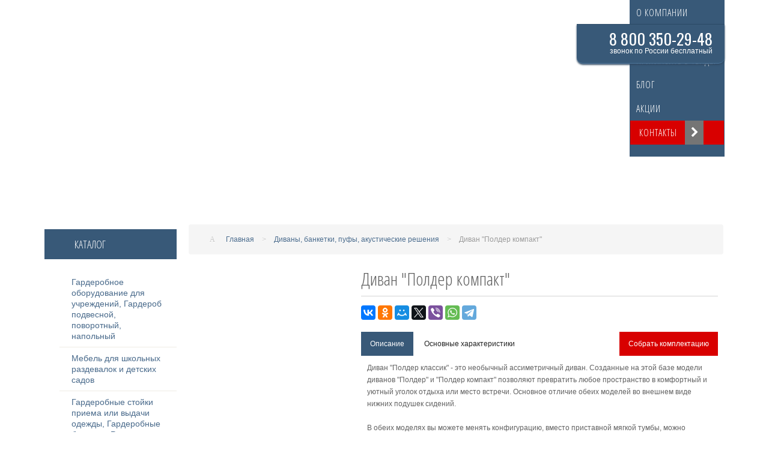

--- FILE ---
content_type: text/html; charset=utf-8
request_url: https://garderob-spb.ru/divany-banketki-pufy-dlja-zon-ozhidanija-garderobas/divan-polder-i-polder-kompakt
body_size: 17686
content:
<!DOCTYPE html>
<html xmlns:og="http://ogp.me/ns#" xmlns:fb="http://ogp.me/ns/fb#" xmlns="http://www.w3.org/1999/xhtml" xml:lang="ru-ru" lang="ru-ru" dir="ltr">
<head>
	<meta name="viewport" content="width=device-width, initial-scale=1.0" />
		<base href="https://garderob-spb.ru/divany-banketki-pufy-dlja-zon-ozhidanija-garderobas/divan-polder-i-polder-kompakt" />
	<meta http-equiv="content-type" content="text/html; charset=utf-8" />
	<meta name="keywords" content="гардеробное оборудование, гардеробные вешала, гардеробные офис, системы хранения, раздевалка в школу, скамейки для раздевалок, гардероб общественный, акустическая мебель, вешалки для одежды, гардеробный барьер, стойки приема выдачи одежды, гардеробное ограждение, аренда гардероба" />
	<meta name="twitter:card" content="summary" />
	<meta name="twitter:url" content="https://garderob-spb.ru/divany-banketki-pufy-dlja-zon-ozhidanija-garderobas/divan-polder-i-polder-kompakt" />
	<meta name="twitter:title" content="Диван &amp;quot;Полдер компакт&amp;quot; - garderob-spb.ru" />
	<meta name="twitter:description" content="Garderob SPB - единственная  производственная компания на рынке Санкт-Петербурга, которая может предложить  самый полный ассортимент гардеробного оборудования для учреждений, в том числе и его аренду. 

" />
	<meta name="twitter:image" content="https://garderob-spb.ru/media/zoo/images/polder-sofa_5eda3509ec78b157cdea6bc3d2e2d2a2.jpg" />
	<meta name="description" content="Garderob SPB - единственная  производственная компания на рынке Санкт-Петербурга, которая может предложить  самый полный ассортимент гардеробного оборудования для учреждений, в том числе и его аренду. 

" />
	<title>Диван &quot;Полдер компакт&quot; - garderob-spb.ru</title>
	<link href="/templates/as002058/favicon.ico" rel="shortcut icon" type="image/vnd.microsoft.icon" />
	<link href="https://garderob-spb.ru/divany-banketki-pufy-dlja-zon-ozhidanija-garderobas/divan-polder-i-polder-kompakt" rel="canonical" />
	<link href="/media/zoo/applications/jbuniversal/elements/jbzoom/assets/css/owl.carousel.css?ver=20170510" rel="stylesheet" type="text/css" />
	<link href="/media/zoo/applications/jbuniversal/elements/jbzoom/assets/css/owl.theme.css?ver=20170510" rel="stylesheet" type="text/css" />
	<link href="/media/zoo/applications/jbuniversal/elements/jbzoom/assets/css/jquery.fancybox.css?ver=20170510" rel="stylesheet" type="text/css" />
	<link href="/components/com_rsform/assets/calendar/calendar.css" rel="stylesheet" type="text/css" />
	<link href="/components/com_rsform/assets/css/front.css" rel="stylesheet" type="text/css" />
	<link href="/templates/as002058/css/custom.css" rel="stylesheet" type="text/css" />
	<link href="/modules/mod_zoocategory/tmpl/list/style.css?ver=20170510" rel="stylesheet" type="text/css" />
	<link href="https://garderob-spb.ru/cache/jbzoo_assets/library-52078c2e83cb6b9e97e42ed5f94e56890.css?421" rel="stylesheet" type="text/css" />
	<link href="https://garderob-spb.ru/cache/jbzoo_assets/default-77dc1256eac8e6975bd12692e83862c10.css?630" rel="stylesheet" type="text/css" />
	<link href="/media/widgetkit/wk-styles-5d844739.css" rel="stylesheet" type="text/css" id="wk-styles-css" />
	<script src="/media/jui/js/jquery.min.js?2a496b5a8e5298818a9069fe969e2d97" type="text/javascript"></script>
	<script src="/media/jui/js/jquery-noconflict.js?2a496b5a8e5298818a9069fe969e2d97" type="text/javascript"></script>
	<script src="/media/jui/js/jquery-migrate.min.js?2a496b5a8e5298818a9069fe969e2d97" type="text/javascript"></script>
	<script src="/media/zoo/assets/js/responsive.js?ver=20170510" type="text/javascript"></script>
	<script src="/components/com_zoo/assets/js/default.js?ver=20170510" type="text/javascript"></script>
	<script src="/media/zoo/applications/jbuniversal/elements/jbzoom/assets/js/owl.carousel.min.js?ver=20170510" type="text/javascript"></script>
	<script src="/media/zoo/applications/jbuniversal/elements/jbzoom/assets/js/jquery.fancybox.pack.js?ver=20170510" type="text/javascript"></script>
	<script src="/components/com_rsform/assets/js/script.js" type="text/javascript"></script>
	<script src="/media/jui/js/bootstrap.min.js?2a496b5a8e5298818a9069fe969e2d97" type="text/javascript"></script>
	<script src="https://garderob-spb.ru/cache/jbzoo_assets/library-fdbd71bd493572c3326b3037c3e8818a0.js?421" type="text/javascript"></script>
	<script src="https://garderob-spb.ru/cache/jbzoo_assets/default-3b98d44efe7c685150907455cd90e2070.js?630" type="text/javascript"></script>
	<script src="/media/widgetkit/uikit2-d26239c6.js" type="text/javascript"></script>
	<script src="/media/widgetkit/wk-scripts-1f217107.js" type="text/javascript"></script>
	<script type="text/javascript">
	JBZoo.DEBUG = 0;
	jQuery.migrateMute = false;

	JBZoo.addVar("currencyList", {"default_cur":{"code":"default_cur","value":1,"name":"\u041f\u043e \u0443\u043c\u043e\u043b\u0447\u0430\u043d\u0438\u044e","format":{"symbol":"","round_type":"none","round_value":"2","num_decimals":"2","decimal_sep":".","thousands_sep":" ","format_positive":"%v%s","format_negative":"-%v%s"}},"%":{"code":"%","value":1,"name":"\u041f\u0440\u043e\u0446\u0435\u043d\u0442\u044b","format":{"symbol":"%","round_type":"none","round_value":"2","num_decimals":"2","decimal_sep":".","thousands_sep":" ","format_positive":"%v%s","format_negative":"-%v%s"}},"eur":{"code":"default_cur","value":1,"name":"\u041f\u043e \u0443\u043c\u043e\u043b\u0447\u0430\u043d\u0438\u044e","format":{"symbol":"","round_type":"none","round_value":"2","num_decimals":"2","decimal_sep":".","thousands_sep":" ","format_positive":"%v%s","format_negative":"-%v%s"}}} );

	JBZoo.addVar("cartItems", {} );

	JBZoo.addVar("JBZOO_DIALOGBOX_OK", "Ok" );

	JBZoo.addVar("JBZOO_DIALOGBOX_CANCEL", "\u041e\u0442\u043c\u0435\u043d\u0430" );

	jQuery(function($){ $(".jbzoo .jsGoto").JBZooGoto({}, 0); });

	jQuery(function($){ $(".jbzoo select").JBZooSelect({}, 0); });

jQuery(function($){ $(".hasTooltip").tooltip({"html": true,"container": "body"}); });
	</script>
	<meta property="og:title" content="Диван &quot;Полдер компакт&quot; - garderob-spb.ru"/>
	<meta property="og:type" content="article"/>
	<meta property="og:url" content="https://garderob-spb.ru/divany-banketki-pufy-dlja-zon-ozhidanija-garderobas/divan-polder-i-polder-kompakt"/>
	<meta property="og:site_name" content="garderob-spb.ru"/>
	<meta property="og:description" content="Garderob SPB - единственная  производственная компания на рынке Санкт-Петербурга, которая может предложить  самый полный ассортимент гардеробного оборудования для учреждений, в том числе и его аренду. 

"/>
	<meta property="og:image" content="https://garderob-spb.ru/media/zoo/images/polder-sofa_5eda3509ec78b157cdea6bc3d2e2d2a2.jpg"/>
	<meta property="og:image" content="https://garderob-spb.ru/media/zoo/images/sofa-compact-2_c841a6cbc85a680dd4d6ea9921b48c78.jpg"/>
	<meta property="og:image" content="https://garderob-spb.ru/media/zoo/images/sofa-compact_ab773092cb76a80b6f36e54c6cdb2886.jpg"/>
	<meta property="og:image" content="https://garderob-spb.ru/media/zoo/images/sofa-polder_1581590a60ef0d570953e8d560912dc6.jpg"/>
	<meta property="og:image" content="https://garderob-spb.ru/media/zoo/images/polder-sofa_f0462b4d9ac0a8039d23d8590acb5f15.jpg"/>
	<meta property="og:image" content="https://garderob-spb.ru/media/zoo/images/sofa-compact-2_acaf6b2c27194d28945e03ccff5d0247.jpg"/>
	<meta property="og:image" content="https://garderob-spb.ru/media/zoo/images/sofa-compact_ff0e86605e722e891888be73bf31b54e.jpg"/>
	<meta property="og:image" content="https://garderob-spb.ru/media/zoo/images/sofa-polder_cd3c13d19c302c24c3e65712408b9726.jpg"/>
	<meta property="og:image" content="https://garderob-spb.ru/images/Polder-Sofa--_копия_3_2.jpg"/>
	<meta property="og:image" content="https://garderob-spb.ru/images/Polder-Sofa-_1.jpg"/>
	<meta property="og:image" content="https://garderob-spb.ru/templates/as002058/img/nopx.png"/>
	<meta property="og:image" content="https://garderob-spb.ru/images/information-button.png"/>
	<meta property="og:image" content="https://garderob-spb.ru/media/zoo/images/snugglestor6902_7f3a4b26b4e96119275e07f158f6f15f.jpg"/>
	<meta property="og:image" content="https://garderob-spb.ru/media/zoo/images/tribune_3833261a85908a28fc75aaf0ab29d12b.JPG"/>
	<meta property="og:image" content="https://garderob-spb.ru/media/zoo/images/akusticheskie-kabiny_55752ef39cffede59aeea6b15ba23de0.jpg"/>
	<!-- Start: Google Structured Data Markup -->
            
            <script type="application/ld+json">
            {
                "@context": "https://schema.org",
                "@type": "Organization",
                "url": "https://garderob-spb.ru",
                "logo": "https://garderob-spb.ru/images/logo.png"
            }
            </script>

            <script type="application/ld+json">
            {
                "@context": "https://schema.org",
                "@type": "LocalBusiness",
                "image": "https://garderob-spb.ru/images/logo.png",
                "@id": "https://garderob-spb.ru",
                "name": "Гардеробное обрудованеие ООО «ИндСтайл СПБ»  г. Санкт-Петербург",
                "priceRange": "0",
                "address": {
                    "@type": "PostalAddress",
                    "streetAddress": "Геологическая 51а",
                    "addressLocality": "Санкт-Петербург",
                    "addressRegion": "Санкт-Петербургская",
                    "postalCode": "198323",
                    "addressCountry": "RU"
                },
                "geo": {
                    "@type": "GeoCoordinates",
                    "latitude": 59.746179,
                    "longitude": 30.105007
                },
                "url": "https://garderob-spb.ru",
                "telephone": "+78126797387",
                "openingHoursSpecification": [{
                            "@type": "OpeningHoursSpecification",
                            "dayOfWeek": [
                                "monday"
                            ],
                            "opens": "08:00",
                            "closes": "16:00"
                        },{
                            "@type": "OpeningHoursSpecification",
                            "dayOfWeek": [
                                "tuesday"
                            ],
                            "opens": "08:00",
                            "closes": "16:00"
                        },{
                            "@type": "OpeningHoursSpecification",
                            "dayOfWeek": [
                                "wednesday"
                            ],
                            "opens": "08:00",
                            "closes": "16:00"
                        },{
                            "@type": "OpeningHoursSpecification",
                            "dayOfWeek": [
                                "thursday"
                            ],
                            "opens": "08:00",
                            "closes": "16:00"
                        },{
                            "@type": "OpeningHoursSpecification",
                            "dayOfWeek": [
                                "friday"
                            ],
                            "opens": "08:00",
                            "closes": "16:00"
                        }]
            }
            </script>

            <script type="application/ld+json">
            {
                "@context": "https://schema.org",
                "@type": "BreadcrumbList",
                "itemListElement": [{
                    "@type": "ListItem",
                    "position": 1,
                    "item": {
                        "@id":  "https://garderob-spb.ru/",
                        "name": "Главная"
                    }
                },{
                    "@type": "ListItem",
                    "position": 2,
                    "item": {
                        "@id":  "https://garderob-spb.ru/divany-banketki-pufy-dlja-zon-ozhidanija-garderobas",
                        "name": "Диваны, банкетки, пуфы, акустические решения"
                    }
                },{
                    "@type": "ListItem",
                    "position": 3,
                    "item": {
                        "@id":  "/divany-banketki-pufy-dlja-zon-ozhidanija-garderobas/divan-polder-i-polder-kompakt",
                        "name": "Диван &quot;Полдер компакт&quot;"
                    }
                }]
            }
            </script>
            <!-- End: Google Structured Data Markup -->

	<link href="https://fonts.googleapis.com/css?family=Open+Sans+Condensed:300,700&amp;subset=cyrillic" rel="stylesheet">
	<link href="https://fonts.googleapis.com/css?family=Oswald:300,400,500,600,700&amp;subset=cyrillic" rel="stylesheet">
  <link rel="stylesheet" href="/templates/as002058/css/bootstrap.css"  type="text/css" />
  <link rel="stylesheet" href="/templates/as002058/css/style.general.css"  type="text/css" />
  <link rel="stylesheet" href="/templates/as002058/css/tmpl.default.css"  type="text/css" />
  <link rel="stylesheet" href="/templates/as002058/css/tmpl.modules.css"  type="text/css" />
  <link rel="stylesheet" href="/templates/as002058/libs/magnific-popup/magnific-popup.css" />
  <link rel="stylesheet" href="/templates/as002058/css/media.1024.css"  type="text/css" />
  <link rel="stylesheet" href="/templates/as002058/css/media.980.css"  type="text/css" />
  <link rel="stylesheet" href="/templates/as002058/css/media.768.css"  type="text/css" />
  <link rel="stylesheet" href="/templates/as002058/css/media.480.css"  type="text/css" />
    <link rel="stylesheet" href="/templates/as002058/css/font-awesome.min.css"  type="text/css" />
  <link rel="stylesheet" href="/templates/as002058/css/style.default.css"  type="text/css" />
  <link rel="stylesheet" href="/templates/as002058/slick/slick.css"  type="text/css" />
  <link rel="stylesheet" href="/templates/as002058/slick/slick-theme.css"  type="text/css" />
  <link rel="stylesheet" href="/media/com_phocagallery/css/main/phocagallery.css"  type="text/css" />
  <link rel="stylesheet" href="/media/com_phocagallery/css/main/rating.css"  type="text/css" />
  <link rel="stylesheet" href="/media/com_phocagallery/css/custom/default.css"  type="text/css" />
  <link rel="stylesheet" href="/media/mod_phocagallery_image/css/phocagallery.css"  type="text/css" />
  <link rel="stylesheet" href="/media/system/css/modal.css"  type="text/css" />
  <link rel="stylesheet" href="/templates/as002058/css/ext.artslider.css"  type="text/css" />
  <link rel="stylesheet" href="/templates/as002058/css/nice-select.css"  type="text/css" />
  <link rel="stylesheet" href="/modules/mod_as_menu/css/ext.default.css"  type="text/css" />
  <link rel="stylesheet" type="text/css" href="//cdn.jsdelivr.net/jquery.slick/1.5.9/slick.css"/>
  <link rel="stylesheet" href="/templates/as002058/css/ap-fullscreen-modal.min.css"  type="text/css" />
  <link rel="stylesheet" href="/templates/as002058/css/nice-select.css"  type="text/css" />
  <link rel="stylesheet" href="/camplect_form/css/vanilla-form.css">
  <link rel="stylesheet" href="/templates/as002058/css/jquery.mobilemenu.css">
   <script id="mobilemenu" src="/templates/as002058/js/jquery.mobilemenu.js"  type="text/javascript"></script>
  <script src="/camplect_form/js/vanilla-form.js"></script>





<!--
  <script src="/media/system/js/caption.js"  type="text/javascript"></script>
  <script src="/media/jui/js/bootstrap.js"  type="text/javascript"></script>
-->
  <script src="/media/system/js/mootools-core.js"  type="text/javascript"></script>
  <script src="/media/system/js/core.js"  type="text/javascript"></script>
  <script src="/media/system/js/tabs-state.js"  type="text/javascript"></script>

  <script src="/templates/as002058/js/jquery.isotope.min.js"  type="text/javascript"></script>
  <script src="/templates/as002058/js/touch.gallery.js"  type="text/javascript"></script>
  <script src="/templates/as002058/js/scripts.js"  type="text/javascript"></script>
  <script src="/templates/as002058/js/ap-fullscreen-modal.min.js"  type="text/javascript"></script>
  <script src="/templates/as002058/js/zoomify.min.js"  type="text/javascript"></script>

  <script src="/media/system/js/mootools-more.js"  type="text/javascript"></script>


  <script src="/media/system/js/modal.js"  type="text/javascript"></script>
  <script src="/modules/mod_as_artslider/js/camera.min.js"  type="text/javascript"></script>
  <script src="/modules/mod_as_artslider/js/easing-v1.3.js"  type="text/javascript"></script>
  <script src="/modules/mod_as_menu/js/script.js"  type="text/javascript"></script>
  <script src="/modules/mod_as_menu/js/jquery.mobilemenu.js"  type="text/javascript"></script>
  <script src="/modules/mod_as_menu/js/jquery.hovermenu.js"  type="text/javascript"></script>
  <script type="text/javascript" src="//cdn.jsdelivr.net/jquery.slick/1.5.9/slick.min.js"></script>
  <script type="text/javascript">
jQuery(window).on('load',  function() {
				new JCaption('img.caption');
			});
jQuery.noConflict()
		window.addEvent('domready', function() {

			SqueezeBox.initialize({});
			SqueezeBox.assign($$('a.pg-modal-button'), {
				parse: 'rel'
			});
		});

  </script>

  <style type="text/css">
.pg-cv-box-mod-ri {
   height: 140px;
   width: 100px;"
}
.pg-cv-box-img-mod-ri {
   height: 100px;
   width: 100px;"
}
</style>




<style type="text/css">

body
{
	font-family: Tahoma, Geneva, sans-serif, Arial;	font-size: 12px;	}

a
{
	color: #496A8B;}
  
a.white
{
	color: #ffffff;}
 
a.white:hover
{
	color: red;}

a:hover,
a.selected
{
	color: #2B3742;}


/**************************************************************************************/
/*   Forms																			  */


input,
button,
select,
textarea
{
	font-family: Tahoma, Geneva, sans-serif, Arial;}


/**************************************************************************************/
/*   Headings and Titles															  */



h1
{
	font-size: 20px;	line-height: 20px;}

h2
{
	font-size: 26px;	30px;}

h3,
.item_header .item_title
{
	font-size: 16px;	5px;}

h4
{
	font-size: 14px;	5px;
}

h5
{
	font-size: 14px;	5px;
}


/**************************************************************************************/
/*   Lists																			  */


.categories-module li a,
.archive-module li a
{
	color: #496A8B;}

.categories-module li a:hover,
.archive-module li a:hover
{
	color: #2B3742;}


/**************************************************************************************/
/*   Buttons																		  */


a.btn,
a.readmore,
.btn_info,
.btn-info,
.btn-group button.btn,
.mod-newsflash a.readmore,
.btn-primary,
.btn_primary,
.contentpane .button
{
	color: #FFFFFF;

	}

a.btn:hover,
.btn_info:hover,
.btn-info:hover,
.btn_info:active,
.btn-info:active,
.btn_info.active,
.btn-info.active,
.btn_info.disabled,
.btn-info.disabled,
.btn_info[disabled],
.btn-info[disabled],
.btn-primary:hover,
.btn_primary:hover,
.btn-primary:active,
.btn_primary:active,
.btn-primary.active,
.btn_primary.active,
.btn-primary.disabled,
.btn_primary.disabled,
.btn-primary[disabled],
.btn_primary[disabled],
.mod-newsflash a.readmore:hover,
.contentpane .button:hover
{

}


/**************************************************************************************/
/*   Logo Row		  																  */


#header-row .moduletable.call-now
{
	color: #496A8B;}

#header-row .moduletable.call-now div
{
    font-family: 'Michroma', sans-serif !important; }

#header-row .logo
{
	float: left;
	line-height: 60px;
	min-width: 240px;
}

#header-row .logo,
#header-row .logo a,
#header-row .logo a:hover
{
	font-family: Tahoma, Geneva, sans-serif, Arial;	font-size: 28px;	font-style: normal;	font-weight: normal;	color: FFFFFF;}

#header-row .logo span.slogan
{
	left: 5px;
	top: 0px;
	font-family: Arial, Helvetica, sans-serif;	font-size: 14px;	font-style: normal;	font-weight: normal;
}


/**************************************************************************************/
/*   Footer
/**************************************************************************************/
/**************************************************************************************/


#footer-row ul.nav li a
{
	color: #2B3742;}

#footer-row ul.nav li a:hover
{
	color: #496A8B;}

#copyright-menu li a,
#copyright-menu li.current a,
#copyright-menu li.active a
{
	color: #2B3742;}

#copyright-menu li a:hover
{
	color: #496A8B;}


</style>
    <link rel="stylesheet" href="/templates/as002058/css/ext.asmenu.css"  type="text/css" />
    <link rel="stylesheet" href="/templates/as002058/css/style.custom.css"  type="text/css" />

    <link rel="stylesheet" href="/templates/as002058/css/!my.css"  type="text/css" />
    <link rel="stylesheet" href="/templates/as002058/css/dd.css"  type="text/css" />
    <meta name="google-site-verification" content="FVYuShgnGKK2_r_sLYTHqRdFRWD-vs1cVxQOEMETsvU" />
    <meta name="yandex-verification" content="b9a18d2e33a3fbc4" />
<!-- Yandex.Metrika counter -->
<script type="text/javascript" >
   (function(m,e,t,r,i,k,a){m[i]=m[i]||function(){(m[i].a=m[i].a||[]).push(arguments)};
   m[i].l=1*new Date();k=e.createElement(t),a=e.getElementsByTagName(t)[0],k.async=1,k.src=r,a.parentNode.insertBefore(k,a)})
   (window, document, "script", "https://mc.yandex.ru/metrika/tag.js", "ym");

   ym(74871625, "init", {
        clickmap:true,
        trackLinks:true,
        accurateTrackBounce:true,
        webvisor:true
   });
</script>
<noscript><div><img src="https://mc.yandex.ru/watch/74871625" style="position:absolute; left:-9999px;" alt="" /></div></noscript>
<!-- /Yandex.Metrika counter -->
</head>
<script type="text/javascript">

jQuery(document).ready(function(){

	jQuery('ul.tabs li').click(function(){
		var tab_id = jQuery(this).attr('data-tab');

		jQuery('ul.tabs li').removeClass('current');
		jQuery('.tab-content').removeClass('current');

		jQuery(this).addClass('current');
		jQuery("#"+tab_id).addClass('current');
	})

})

jQuery(document).ready(function(){
	jQuery('#selm,#selm2,#selm3,#selm4,#selm5,#selm6,#selm7,#selm8').change(function(){
		jQuery('#selmimg').find('img:first').attr('src', jQuery('#selm option:selected').attr('data-path'));
		jQuery('#selmimg2').find('img:first').attr('src', jQuery('#selm2 option:selected').attr('data-path'));
		jQuery('#selmimg3').find('img:first').attr('src', jQuery('#selm3 option:selected').attr('data-path'));
		jQuery('#selmimg4').find('img:first').attr('src', jQuery('#selm4 option:selected').attr('data-path'));
		jQuery('#selmimg5').find('img:first').attr('src', jQuery('#selm5 option:selected').attr('data-path'));
		jQuery('#selmimg6').find('img:first').attr('src', jQuery('#selm6 option:selected').attr('data-path'));
		jQuery('#selmimg7').find('img:first').attr('src', jQuery('#selm7 option:selected').attr('data-path'));
		jQuery('#selmimg8').find('img:first').attr('src', jQuery('#selm8 option:selected').attr('data-path'));
	});
});
</script>
<body class="com_content view-featured task- itemid-435 body-home-page">

<div class="wrapper">
	<div id="mobilemenu">
  <div class="mobilemenu-wrapper">
    <div class="mobilemenu-trigger">
      <button class="trigger">
        <span class="box">
          <span class="bar top"></span>
          <span class="bar middle"></span>
          <span class="bar bottom"></span>
        </span>
      </button>
    </div>
    <div class="mobilemenu-view">
      <div class="menu">
        <ul class="navaccordion">
<ul class="nav menu as-menu" id="main-menu-top">
<li class="item-108 default"><a href="/" >Главная</a></li><li class="item-102"><a href="/about" >О компании</a></li><li class="item-196"><a href="/oplata" >Оплата и гарантии</a></li><li class="item-188"><a href="/priglasit-v-tender" >Пригласить в тендер</a></li><li class="item-198"><a href="/stati" >БЛОГ</a></li><li class="item-192"><a href="/action" >Акции</a></li><li class="item-107"><a href="/contacts" class="contactnone">Контакты</a></li></ul>

        </ul>
      </div>
    </div>
  </div>
</div>
	<!-- HEADER ~~~~~~~~~~~~~~~~~~~~~~~~~~~~~~~~~~~~~~~~~~~~~~~~~~~~~~~~~~~~~~~~~~~~~~~~~~~~~~~~  -->
	<div id="header-top-wrapper">
		<div id="top_header">
		</div>
		<div id="header-row">
			<div class="container">
				<div class="row">
					<header>
					<div id="logo" class="span3">
						<a href="/">
						<img src="/templates/as002058/img/garderob_logo2.svg" alt=""/>
						</a>
					</div>
					<div class="navigation">
						<div class="moduletable navigation span12">
							<style type="text/css">
#as-menu,
#as-menu ul.as-menu ul
{
	background-color: #;
	border-radius: 0px;
	}
#as-menu ul.as-menu > li > a,
#as-menu ul.as-menu > li > span
{
	font-size: 16px;
	font-family: 'Open Sans Condensed', sans-serif !important;
	text-transform:uppercase;
}
#as-menu ul.as-menu > li.active > a,
#as-menu ul.as-menu > li.asHover > a,
#as-menu ul.as-menu > li.current > a,
#as-menu ul.as-menu > li.active > span,
#as-menu ul.as-menu > li.asHover > span,
#as-menu ul.as-menu > li.current > span,
#as-menu ul.as-menu > li > a:hover,
#as-menu ul.as-menu > li > span:hover,
#as-menu ul.as-menu ul li a:hover,
#as-menu ul.as-menu ul li span:hover,
#as-menu ul.as-menu ul li.active > a,
#as-menu ul.as-menu ul li.asHover > a,
#as-menu ul.as-menu ul li.active > span,
#as-menu ul.as-menu ul li.asHover > span
{
	color: #;
}
#as-menu ul.as-menu ul
{
	width: 191px;
	-webkit-border-radius: 0px;
	-moz-border-radius: 0px;
	border-radius: 0px;
	-webkit-border-bottom-right-radius: 0px;
	-moz-border-radius-bottomright: 0px;
	border-bottom-right-radius: 0px;
	-webkit-border-bottom-left-radius: 0px;
	-moz-border-radius-bottomleft: 0px;
	border-bottom-left-radius: 0px;
}
#as-menu ul.as-menu ul li a,
#as-menu ul.as-menu ul li span
{
	font-size: 12px;
	2px;	font-family: Tahoma, Geneva, sans-serif, Arial;	color: #;
}
#as-menu ul.as-menu li li:hover ul,
#as-menu ul.as-menu li li.asHover ul,
#as-menu ul.as-menu li li li:hover ul,
#as-menu ul.as-menu li li li.asHover ul
{
	left: 191px;
}
							</style>
							<!--[if (gt IE 9)|!(IE)]><!-->
							<script type="text/javascript">
    jQuery(function(){
        jQuery('.as-menu').mobileMenu({});
    })
							</script>
							<!--<![endif]-->
							<div id="as-menu" class="menu-wrapper">
								<ul class="nav menu as-menu" id="main-menu-top">
<li class="item-108 default"><a href="/" >Главная</a></li><li class="item-102"><a href="/about" >О компании</a></li><li class="item-196"><a href="/oplata" >Оплата и гарантии</a></li><li class="item-188"><a href="/priglasit-v-tender" >Пригласить в тендер</a></li><li class="item-198"><a href="/stati" >БЛОГ</a></li><li class="item-192"><a href="/action" >Акции</a></li><li class="item-107"><a href="/contacts" class="contactnone">Контакты</a></li></ul>

							</div>
							<script type="text/javascript">
	jQuery(function(){
		jQuery('ul.as-menu').asmenu({
			hoverClass:    'asHover',
		    pathClass:     'overideThisToUse',
		    pathLevels:    1,
		    delay:         500,
		    speed:         'normal',
		    autoArrows:    false,
		    dropShadows:   true,
		    disableHI:     false,
		    onInit:        function(){},
		    onBeforeShow:  function(){},
		    onShow:        function(){},
		    onHide:        function(){}
		});
	});
							</script>
						</div>
					</div>
                            <div class="social telfn">
	                            <div class="moduletable">
									<div class="phonehd"  >
										<!-- <span>7 (921) 937 23 05</span>
										<span>7 (921) 948 73 87</span> -->
                                      <span><a class="white" href="tel:+78003502948">8 800 350-29-48</a></span>
										<span>звонок по России бесплатный</span>
									</div>
								</div>
                            </div>
					</header>

				</div>
			</div>
		</div>
		<div id="slider-row">
			<div class="container">
				<div class="row">
								</div>
			</div>
		</div>
	</div>
	<div id="custom-content-wrapper">
		<div id="featured-row">
			<div class="container">
				<div class="row">
									</div>
			</div>
		</div>
		<!-- END OF HEADER ~~~~~~~~~~~~~~~~~~~~~~~~~~~~~~~~~~~~~~~~~~~~~~~~~~~~~~~~~~~~~~~~~~~~~~~~~~~~~~~~~~~~~~ -->
		<!-- CONTENT ~~~~~~~~~~~~~~~~~~~~~~~~~~~~~~~~~~~~~~~~~~~~~~~~~~~~~~~~~~~~~~~~~~~~~~~~~~~~~~~~~~~~~~~~~~~~ -->
		<div id="content-row">
			<div class="container">

				<div class="content-inner row">
					<!-- COLUMN LEFT ~~~~~~~~~~~~~~~~~~~~~~~~~~~~~~~~~~~~~~~~~~~~~~~~~~~~~~~~~~~~~~~~~~~~~~~~~~~~~~~~~ -->
					<!-- END OF COlUMN LEFT ~~~~~~~~~~~~~~~~~~~~~~~~~~~~~~~~~~~~~~~~~~~~~~~~~~~~~~~~~~~~~~~~~~~~~~~~~~ -->
					<!-- COLUMN MAIN ~~~~~~~~~~~~~~~~~~~~~~~~~~~~~~~~~~~~~~~~~~~~~~~~~~~~~~~~~~~~~~~~~~~~~~~~~~~~~~~~ -->
	               								<div class="otherpg">
				   					<div id="aside-right2" class="span2 spanadd2">
						<aside>
						<div id="aside-row-2-right">
								<div class="moduletable/">
							<h3>Каталог</h3>
						<ul class="zoo-category-list">
<li class="level0">
<a href="/garderobnoe-oborudovanie-dlja-uchrezhdenij" class="level0"><span>Гардеробное оборудование для учреждений, Гардероб подвесной, поворотный, напольный</span></a>
</li>
<li class="level0">
<a href="/razdevalki-dlja-shkol" class="level0"><span>Мебель для школьных раздевалок и детских садов</span></a>
</li>
<li class="level0">
<a href="/garderobnye-stojki-dlja-priema-i-vydachi-odezhdy" class="level0"><span>Гардеробные стойки приема или выдачи одежды, Гардеробные барьеры, Ресепшены</span></a>
</li>
<li class="level0">
<a href="/garderobnye-veshala-gl" class="level0"><span>Гардеробные вешала, вешалки для одежды гардеробные на колесах, стационарные</span></a>
</li>
<li class="level0">
<a href="/veshalki-krjuchki-nomerki-shildy" class="level0"><span>Гардеробные в офис, вешалки для одежды, гардероб для персонала</span></a>
</li>
<li class="level0">
<a href="/mebel-dekor-aksessuary-gl" class="level0"><span>Гардеробная мебель, шкафы, ячейки для хранения, тумбы, сумочницы</span></a>
</li>
<li class="level0 current active">
<a href="/divany-banketki-pufy-dlja-zon-ozhidanija-garderobas" class="level0 current active"><span>Диваны , банкетки, пуфы, акустические экраны, мягкие панели, трибуны из фанеры</span></a>
</li>
<li class="level0">
<a href="/ograzhdenie-garderobov-i-shkolnyh-razdevalok-garderobnye-peregorodki-fasadnye-sekcii-dlja-garderobovy" class="level0"><span>Ограждение гардеробов и школьных раздевалок, Гардеробные перегородки, Фасадные секции для гардеробов</span></a>
</li>
<li class="level0">
<a href="/razdevalki-sportivnye-skamejki-dlja-razdevalok" class="level0"><span>Раздевалки для спортивных и фитнес клубов</span></a>
</li>
<li class="level0">
<a href="/skamejki-dlya-razdevalok-i-garderobov" class="level0"><span>Скамейки для раздевалок и гардеробов</span></a>
</li>
<li class="level0">
<a href="/sistemy-hraneniya-dlya-teatrovmuzeev-kinostudij" class="level0"><span>Системы хранения для театров,музеев, киностудий, Вешалки для костюмерной</span></a>
</li>
<li class="level0">
<a href="/uslugi-po-arende-gl" class="level0"><span>Услуги по аренде, прокату оборудования, Аренда выездного гардероба</span></a>
</li>
</ul>		</div>
	
								<div class="moduletable">
						

<div class="custom"  >
	<div class="moduletable "><i class="fa fa-sliders"></i>
<h3 class="module_title ponvib"><a href="/pomosh_vibore">Помощь в выборе <br /> <span>Материалы. Комплектующие. Фурнитура<span> </span></span></a></h3>
<div class="mod-menu">
<ul class="nav menu ">
<li class="item-531"><a href="/plechiki-dly-odezhdi">Выберите вешалки, плечики для одежды</a></li>
<li class="item-532"><a href="/cvet-plastika">Выберите цвет пластика для номерка и шильды.</a></li>
<li class="item-533"><a href="/cvet-ldsp">Выберите цвет ЛДСП для своего Гардероба.</a></li>
<li class="item-534"><a href="/cvet-kojzam">Выберите расцветку и фактуру ткани или кожезаменителя для диванов, банкеток, пуфов</a></li>
<li class="item-535"><a href="/shkafchiki">Гардеробные шкафы из ЛДСП. Металлические шкафы. Камеры хранения (сумочницы). Гардеробные стойки.</a></li>
<li class="item-536"><a href="/chexly">Закажите чехлы для одежды</a></li>
<li class="item-537"><a href="/ral">Выберите цвет гардеробного оборудования по шкале RAL</a></li>
<li class="item-538"><a href="/kruchki">Выберите крючки под одежду </a></li>
</ul>
</div>
</div></div>
		</div>
			<div class="moduletable">
							<h3>Акции</h3>
						<ul class="latestnews">
<li>
<a href="/action/333-ofisnaya-garderobnaya-s-zabotoj-o-komforte">
<h4>Офисная гардеробная, с заботой о комфорте</h4>
<p style="line-height:12px;">Ваш комфорт-наша забота!
Выберите из нашего ассортимента офисную гардеробную или закажите по своему...</p>
</a>
		<div class="pull- item-image">
	<img
			 src="/images/banners/action_garderobnay_ofis.png" alt="" itemprop="thumbnailUrl"/>
		</div>
</li>

<li>
<a href="/action/314-teatralnyj-garderob">
<h4>Театральный гардероб</h4>
<p style="line-height:12px;">С нашими системами хранения у вас всегда будет порядок на складах постановочного имущества.
Театрал...</p>
</a>
		<div class="pull- item-image">
	<img
			 src="/images/banners/action_systems-garderob-theater.png" alt="" itemprop="thumbnailUrl"/>
		</div>
</li>

</ul>
<style>
.pull-left img {
	margin-bottom:15px;
}
</style>		</div>
	

						</div>
						</aside>
					</div>
                      <div id="component" class="span10 spanadd10">
						<div id="system-message-container">
							<div id="system-message">
							</div>
						</div>
						<div class="page-featured page-featured__home-page">

								<div class="moduletable">
						
<ul itemscope itemtype="https://schema.org/BreadcrumbList" class="breadcrumb">
			<li class="active">
			<span class="divider icon-location"></span>
		</li>
	
				<li itemprop="itemListElement" itemscope itemtype="https://schema.org/ListItem">
									<a itemprop="item" href="/" class="pathway"><span itemprop="name">Главная</span></a>
				
									<span class="divider">
						&gt;					</span>
								<meta itemprop="position" content="1">
			</li>
					<li itemprop="itemListElement" itemscope itemtype="https://schema.org/ListItem">
									<a itemprop="item" href="/divany-banketki-pufy-dlja-zon-ozhidanija-garderobas" class="pathway"><span itemprop="name">Диваны, банкетки, пуфы, акустические решения</span></a>
				
									<span class="divider">
						&gt;					</span>
								<meta itemprop="position" content="2">
			</li>
					<li itemprop="itemListElement" itemscope itemtype="https://schema.org/ListItem" class="active">
				<span itemprop="name">
					Диван &quot;Полдер компакт&quot;				</span>
				<meta itemprop="position" content="3">
			</li>
		</ul>
		</div>
	
						<div id="system-message-container">
	</div>

				        <div id="yoo-zoo" class="jbzoo jbzoo-view-item jbzoo-app-catalog jbzoo-tmpl-catalog yoo-zoo clearfix">
        <link href="/templates/as002058/css/datepicker.min.css" rel="stylesheet" type="text/css">
        <script src="/templates/as002058/js/datepicker.min.js"></script>
    <div class="rborder jb-box jb-divider-bottom">
        <div class="jb-row clearfix">
            <div class="width30">
                                    <div class="item-image jb-divider-bottom">
                             
<div class="jbzoom-carousel">

      

        <div id="sync1" class="owl-carousel">
                           
                
                
                    <a class="jbzoom-image" href="https://garderob-spb.ru/media/zoo/images/polder-sofa_67188a261e8cc0ff699ba92a4b5e7531.jpg" rel="jbzoom-163">
                        <img src="https://garderob-spb.ru/media/zoo/images/polder-sofa_5eda3509ec78b157cdea6bc3d2e2d2a2.jpg" title="Диван "Полдер компакт"" />
                    </a>

                
                           
                
                
                    <a class="jbzoom-image" href="https://garderob-spb.ru/media/zoo/images/sofa-compact-2_bd4ec0fa4ea42511864f0b3c1ba2cbad.jpg" rel="jbzoom-163">
                        <img src="https://garderob-spb.ru/media/zoo/images/sofa-compact-2_c841a6cbc85a680dd4d6ea9921b48c78.jpg" title="Диван "Полдер компакт"" />
                    </a>

                
                           
                
                
                    <a class="jbzoom-image" href="https://garderob-spb.ru/media/zoo/images/sofa-compact_e20c55bbf1451c1e472beb0e7fdb29bc.jpg" rel="jbzoom-163">
                        <img src="https://garderob-spb.ru/media/zoo/images/sofa-compact_ab773092cb76a80b6f36e54c6cdb2886.jpg" title="Диван "Полдер компакт"" />
                    </a>

                
                           
                
                
                    <a class="jbzoom-image" href="https://garderob-spb.ru/media/zoo/images/sofa-polder_a52fe897453d9cf375be29f8c9788dca.jpg" rel="jbzoom-163">
                        <img src="https://garderob-spb.ru/media/zoo/images/sofa-polder_1581590a60ef0d570953e8d560912dc6.jpg" title="Диван "Полдер компакт"" />
                    </a>

                
                    </div>

        

        <div id="sync2" class="owl-carousel">
                            <div class="item">
                    <img src="https://garderob-spb.ru/media/zoo/images/polder-sofa_f0462b4d9ac0a8039d23d8590acb5f15.jpg" />
                </div>
                            <div class="item">
                    <img src="https://garderob-spb.ru/media/zoo/images/sofa-compact-2_acaf6b2c27194d28945e03ccff5d0247.jpg" />
                </div>
                            <div class="item">
                    <img src="https://garderob-spb.ru/media/zoo/images/sofa-compact_ff0e86605e722e891888be73bf31b54e.jpg" />
                </div>
                            <div class="item">
                    <img src="https://garderob-spb.ru/media/zoo/images/sofa-polder_cd3c13d19c302c24c3e65712408b9726.jpg" />
                </div>
                    </div>

    
</div>
    

<script type="text/javascript">

jQuery(document).ready(function() {
        
    var sync1 = jQuery("#sync1");
    var sync2 = jQuery("#sync2");

    sync1.owlCarousel ({
        singleItem: true,
        slideSpeed: 1000,
        navigation: true,
        navigationText: ["",""],
        pagination: true,
        afterAction: syncPosition,
        responsiveRefreshRate: 200,
        autoHeight: true,
        mouseDrag: false,
        touchDrag: false,
        addClassActive: true,
    });

    sync2.owlCarousel ({
        items: 2,
        itemsDesktop: [1199,2],
        itemsDesktopSmall: [979,2],
        itemsTablet: [768,2],
        itemsMobile: [479,1],
        itemsScaleUp: true,
        navigation: false,
        pagination: false,
        responsiveRefreshRate: 100,
            
            afterInit : function(el) {
                el.find(".owl-item").eq(0).addClass("synced");
            }
    });

    function syncPosition(el) {    
        var current = this.currentItem;

        jQuery("#sync2")
            .find(".owl-item")
            .removeClass("synced")
            .eq(current)
            .addClass("synced")
        
        if(jQuery("#sync2").data("owlCarousel") !== undefined) {
            center(current)
        }
    }

    jQuery("#sync2").on("click", ".owl-item", function(e) {
        e.preventDefault();
        var number = jQuery(this).data("owlItem");
        sync1.trigger("owl.goTo",number);
    });

    function center(number) {
        var sync2visible = sync2.data("owlCarousel").owl.visibleItems;
        var num = number;
        var found = false;
    
        for (var i in sync2visible) {
            if (num === sync2visible[i]) {
                var found = true;
            }
        }

        if (found===false) {
            if(num>sync2visible[sync2visible.length-1]){
                sync2.trigger("owl.goTo", num - sync2visible.length+2)
        } else {
            if(num - 1 === -1){
                num = 0;
            }
            sync2.trigger("owl.goTo", num);
        }

        } else if (num === sync2visible[sync2visible.length-1]) {
            sync2.trigger("owl.goTo", sync2visible[1])
        } else if (num === sync2visible[0]) {
            sync2.trigger("owl.goTo", num-1)
        }    
    }

    
        jQuery("#sync1 a").fancybox({
            overlayShow:    false,
            padding:        0,
            speedIn:        600,
            speedOut:       200,
            transitionIn:   'fade',
            transitionOut:  'fade',
        });                
    
    
});

</script>                     </div>
                				
				
			
                
                            </div>
			
                <div class="feature width70">
				    <h1 class="item-title"> Диван "Полдер компакт" </h1>
			<div style="margin:-10px 0 20px;">
<script src="//yastatic.net/es5-shims/0.0.2/es5-shims.min.js"></script>
<script src="//yastatic.net/share2/share.js"></script>
<div class="ya-share2" data-services="vkontakte,facebook,odnoklassniki,moimir,twitter,viber,whatsapp,telegram"></div>
		</div>
	<ul class="tabs">
		<li class="tab-link current" data-tab="tab-2">Описание</li> 
		<li class="tab-link" data-tab="tab-1">Основные характеристики</li>
		 
				<li class="tab-link complecttab" data-tab="tab-3">Собрать комплектацию</li> 
				 
	</ul>

	<div id="tab-1" class="tab-content">
				<div class="element element-textarea first last">
	<ul>
<li>Диван Полдер с подлокотниками</li>
</ul>
<ul>
<li>Диван Полдер с приставной тумбой</li>
</ul>
<p>&nbsp;</p>
<ul>
<li>Диван Полдер по индивидуальным размерам с тумбой</li>
</ul>
<ul>
<li>Диван Полдер по индивидуальным размерам с подлокотниками</li>
</ul>
<p><img src="/images/Polder-Sofa--_копия_3_2.jpg" alt="Polder-Sofa-- копия (3) (2).jpg" width="327" height="184" /><img src="/images/Polder-Sofa-_1.jpg" alt="Polder-Sofa- (1).jpg" width="320" height="176" /></p></div>                <ul>
                    					                </ul>
				<div class="clr"></div>
        			
	</div>
	<div id="tab-2" class="tab-content current">
		 <div class="element element-textarea first last">
	<p>Диван "Полдер классик" - это необычный ассиметричный диван. Созданные на этой базе модели диванов "Полдер" и "Полдер компакт" позволяют превратить любое пространство в комфортный и уютный уголок отдыха или место встречи. Основное отличие обеих моделей во внешнем виде нижних подушек сидений.</p>
<p>В обеих моделях вы можете менять конфигурацию, вместо приставной мягкой тумбы, можно установить второй подлокотник. Высота подлокотника зависит от требований пространства, можно сделать его как высоким, так и низким. Богатые возможности в комбинировании тканей позволяют вписать данные модели диванов практически в любой интерьер. Особенно эффектно диваны смотрятся в обивке из разноцветного шерстяного сукна.</p>
<p>Нами были изготовлены модели диванов для кафе, в которых были существенно изменены все размеры, что не повлияло на практичность и оригинальный внешний вид.</p>
<p>В отличии от модели Дивана "Полдер" модель "Полдер компакт" может быть изготовлена со съемными чехлами на нижних сидениях. Мы не рекомендуем устанавливать пуговицы на нижние сидения , при условии эксплуатации диванов в общественных местах с большой или средней проходимостью людей.</p>
<p>Если вам не подходят стандартные размеры диванов, мы готовы изготовить вам данную модель по вашим размерам при условии сохранения внешнего вида дивана.</p></div>		 <div class="clr"></div>
	</div>
	<div id="tab-4" class="tab-content">
		 	</div>
	<div id="tab-3" class="tab-content">
				  <div class="modal-content">
					<div class="wrapper_modal">
						<!--
						<div class="tab-content-sll-ing">		
							<h3>Вы выбрали:</h3>
							<div id="selmimg" class="selm_cl"><img class="myImage1" src="/templates/as002058/img/nopx.png" /></div>
							<div id="selmimg2" class="selm_cl"><img class="myImage1" src="/templates/as002058/img/nopx.png" /></div>
							<div id="selmimg3" class="selm_cl"><img class="myImage1" src="/templates/as002058/img/nopx.png" /></div>
							<div id="selmimg4" class="selm_cl"><img class="myImage1" src="/templates/as002058/img/nopx.png" /></div>
							<div id="selmimg5" class="selm_cl"><img class="myImage1" src="/templates/as002058/img/nopx.png" /></div>
							<div id="selmimg6" class="selm_cl"><img class="myImage1" src="/templates/as002058/img/nopx.png" /></div>
							<div id="selmimg7" class="selm_cl"><img class="myImage1" src="/templates/as002058/img/nopx.png" /></div>
							<div id="selmimg8" class="selm_cl"><img class="myImage1" src="/templates/as002058/img/nopx.png" /></div>
						</div>
						<div class="clr"></div>
						-->

						
					<form action="../../camplect_form/standard-contact-form.php" method="post" class="vanilla-form" novalidate="novalidate">
						<div class="tab-content-sll">
								<input type="text" name="title" value=' Диван "Полдер компакт" ' style="display:none;" class="rsform-input-box">
							<div class="moduletableselm" style="margin-top:0;">
								<h3>Имя <span>*</span></h3>
								<input type="text" name="name" placeholder="Имя Фамилия" class="rsform-input-box" required="required">
							</div>
							<div class="moduletableselm">
								<h3>Телефон <span>*</span></h3>
								<input type="tel" name="tel" placeholder="Телефон" size="20" class="rsform-input-box" required="required">
							</div>
							<div class="moduletableselm">
								<h3>Email <span>*</span></h3>
								<input type="email" name="email" placeholder="Email" size="20" class="rsform-input-box" required="required">
							</div>
						 
						</div>
						 
						 
																		 
						 
						 
						 
												<!--  ЦВЕТ И ФАКТУРА ТКАНИ, КОЖЕЗАМЕНИТЕЛЯ  -->
						<div class="tab-content-sll">
									<div class="moduletableselm6">
							<h3>Цвет и фактура ткани, кожезаменителя</h3>
						<select id="selm6" name="m_selm6"> 
	
	<option  data-path="/templates/as002058/img/nopx.png" data-display="Выберите цвет">Нет</option> 
	
		
				
		<option data-path="images/4tkany/100-100-sherst-raskladka.jpg" data-image="../../images/4tkany/100-100-sherst-raskladka.jpg" value="Искусственная шерсть Sherst - раскладка">
			Искусственная шерсть Sherst - раскладка		
		</option>
		
				
		<option data-path="images/4tkany/100-100-sherst_01.jpg" data-image="../../images/4tkany/100-100-sherst_01.jpg" value="Искусственная шерсть Sherst 01">
			Искусственная шерсть Sherst 01		
		</option>
		
				
		<option data-path="images/4tkany/100-100-sherst_02.jpg" data-image="../../images/4tkany/100-100-sherst_02.jpg" value="Искусственная шерсть Sherst 02">
			Искусственная шерсть Sherst 02		
		</option>
		
				
		<option data-path="images/4tkany/100-100-sherst_03.jpg" data-image="../../images/4tkany/100-100-sherst_03.jpg" value="Искусственная шерсть Sherst 03">
			Искусственная шерсть Sherst 03		
		</option>
		
				
		<option data-path="images/4tkany/100-100-sherst_04.jpg" data-image="../../images/4tkany/100-100-sherst_04.jpg" value="Искусственная шерсть Sherst 04">
			Искусственная шерсть Sherst 04		
		</option>
		
				
		<option data-path="images/4tkany/100-100-sherst_05.jpg" data-image="../../images/4tkany/100-100-sherst_05.jpg" value="Искусственная шерсть Sherst 05">
			Искусственная шерсть Sherst 05		
		</option>
		
				
		<option data-path="images/4tkany/100-100-sherst_06.jpg" data-image="../../images/4tkany/100-100-sherst_06.jpg" value="Искусственная шерсть Sherst 06">
			Искусственная шерсть Sherst 06		
		</option>
		
				
		<option data-path="images/4tkany/100-100-sherst_07.jpg" data-image="../../images/4tkany/100-100-sherst_07.jpg" value="Искусственная шерсть Sherst 07">
			Искусственная шерсть Sherst 07		
		</option>
		
				
		<option data-path="images/4tkany/100-100-sherst_08.jpg" data-image="../../images/4tkany/100-100-sherst_08.jpg" value="Искусственная шерсть Sherst 08">
			Искусственная шерсть Sherst 08		
		</option>
		
				
		<option data-path="images/4tkany/100-100-sherst_09.jpg" data-image="../../images/4tkany/100-100-sherst_09.jpg" value="Искусственная шерсть Sherst 09">
			Искусственная шерсть Sherst 09		
		</option>
		
				
		<option data-path="images/4tkany/100-100-sherst_10.jpg" data-image="../../images/4tkany/100-100-sherst_10.jpg" value="Искусственная шерсть Sherst 10">
			Искусственная шерсть Sherst 10		
		</option>
		
				
		<option data-path="images/4tkany/100-100-sherst_11.jpg" data-image="../../images/4tkany/100-100-sherst_11.jpg" value="Искусственная шерсть Sherst 11">
			Искусственная шерсть Sherst 11		
		</option>
		
				
		<option data-path="images/4tkany/100-100-sherst_12.jpg" data-image="../../images/4tkany/100-100-sherst_12.jpg" value="Искусственная шерсть Sherst 12">
			Искусственная шерсть Sherst 12		
		</option>
		
				
		<option data-path="images/4tkany/zeus_tkan_apple.jpg" data-image="../../images/4tkany/zeus_tkan_apple.jpg" value="Экокожа Zeus Apple">
			Экокожа Zeus Apple		
		</option>
		
				
		<option data-path="images/4tkany/zeus_tkan_black.jpg" data-image="../../images/4tkany/zeus_tkan_black.jpg" value="Экокожа Zeus Black">
			Экокожа Zeus Black		
		</option>
		
				
		<option data-path="images/4tkany/zeus_tkan_bordo.jpg" data-image="../../images/4tkany/zeus_tkan_bordo.jpg" value="Экокожа Zeus Bordo">
			Экокожа Zeus Bordo		
		</option>
		
				
		<option data-path="images/4tkany/zeus_tkan_brick.jpg" data-image="../../images/4tkany/zeus_tkan_brick.jpg" value="Экокожа Zeus Brick">
			Экокожа Zeus Brick		
		</option>
		
				
		<option data-path="images/4tkany/zeus_tkan_brightBrown.jpg" data-image="../../images/4tkany/zeus_tkan_brightBrown.jpg" value="Экокожа Zeus Bright Brown">
			Экокожа Zeus Bright Brown		
		</option>
		
				
		<option data-path="images/4tkany/zeus_tkan_camel.jpg" data-image="../../images/4tkany/zeus_tkan_camel.jpg" value="Экокожа Zeus Camel">
			Экокожа Zeus Camel		
		</option>
		
				
		<option data-path="images/4tkany/zeus_tkan_cocoa.jpg" data-image="../../images/4tkany/zeus_tkan_cocoa.jpg" value="Экокожа Zeus Cocoa">
			Экокожа Zeus Cocoa		
		</option>
		
				
		<option data-path="images/4tkany/zeus_tkan_Coffee-milk.jpg" data-image="../../images/4tkany/zeus_tkan_Coffee-milk.jpg" value="Экокожа Zeus Coffee Milk">
			Экокожа Zeus Coffee Milk		
		</option>
		
				
		<option data-path="images/4tkany/zeus_tkan_DarkBeige.jpg" data-image="../../images/4tkany/zeus_tkan_DarkBeige.jpg" value="Экокожа Zeus Dark Beige">
			Экокожа Zeus Dark Beige		
		</option>
		
				
		<option data-path="images/4tkany/zeus_tkan_green.jpg" data-image="../../images/4tkany/zeus_tkan_green.jpg" value="Экокожа Zeus Green">
			Экокожа Zeus Green		
		</option>
		
				
		<option data-path="images/4tkany/zeus_tkan_grey.jpg" data-image="../../images/4tkany/zeus_tkan_grey.jpg" value="Экокожа Zeus Grey">
			Экокожа Zeus Grey		
		</option>
		
				
		<option data-path="images/4tkany/zeus_tkan_ivory.jpg" data-image="../../images/4tkany/zeus_tkan_ivory.jpg" value="Экокожа Zeus Ivory">
			Экокожа Zeus Ivory		
		</option>
		
				
		<option data-path="images/4tkany/zeus_tkan_lightGreen.jpg" data-image="../../images/4tkany/zeus_tkan_lightGreen.jpg" value="Экокожа Zeus Light Green">
			Экокожа Zeus Light Green		
		</option>
		
				
		<option data-path="images/4tkany/zeus_tkan_midnightBlue.jpg" data-image="../../images/4tkany/zeus_tkan_midnightBlue.jpg" value="Экокожа Zeus Midnight Blue">
			Экокожа Zeus Midnight Blue		
		</option>
		
				
		<option data-path="images/4tkany/zeus_tkan_mouse.jpg" data-image="../../images/4tkany/zeus_tkan_mouse.jpg" value="Экокожа Zeus Mouse">
			Экокожа Zeus Mouse		
		</option>
		
				
		<option data-path="images/4tkany/zeus_tkan_orange.jpg" data-image="../../images/4tkany/zeus_tkan_orange.jpg" value="Экокожа Zeus Orange">
			Экокожа Zeus Orange		
		</option>
		
				
		<option data-path="images/4tkany/zeus_tkan_red.jpg" data-image="../../images/4tkany/zeus_tkan_red.jpg" value="Экокожа Zeus Red">
			Экокожа Zeus Red		
		</option>
		
				
		<option data-path="images/4tkany/zeus_tkan_rose.jpg" data-image="../../images/4tkany/zeus_tkan_rose.jpg" value="Экокожа Zeus Rose">
			Экокожа Zeus Rose		
		</option>
		
				
		<option data-path="images/4tkany/zeus_tkan_sand.jpg" data-image="../../images/4tkany/zeus_tkan_sand.jpg" value="Экокожа Zeus Sand">
			Экокожа Zeus Sand		
		</option>
		
				
		<option data-path="images/4tkany/zeus_tkan_silver.jpg" data-image="../../images/4tkany/zeus_tkan_silver.jpg" value="Экокожа Zeus Silver">
			Экокожа Zeus Silver		
		</option>
		
				
		<option data-path="images/4tkany/zeus_tkan_sky.jpg" data-image="../../images/4tkany/zeus_tkan_sky.jpg" value="Экокожа Zeus Sky">
			Экокожа Zeus Sky		
		</option>
		
				
		<option data-path="images/4tkany/zeus_tkan_sunny.jpg" data-image="../../images/4tkany/zeus_tkan_sunny.jpg" value="Экокожа Zeus Sunny">
			Экокожа Zeus Sunny		
		</option>
		
				
		<option data-path="images/4tkany/zeus_tkan_white.jpg" data-image="../../images/4tkany/zeus_tkan_white.jpg" value="Экокожа Zeus White">
			Экокожа Zeus White		
		</option>
		
				
		<option data-path="images/4tkany/zeus_tkan_yellow.jpg" data-image="../../images/4tkany/zeus_tkan_yellow.jpg" value="Экокожа Zeus Yellow">
			Экокожа Zeus Yellow		
		</option>
		
</select>				
		</div>
							</div>
						 
						 
						 
						<div class="tab-content-sll">
						<div class="motazh_dostavka">
							<div>
								<input type="checkbox" name="montazha" class="checkbox" value="Да" id="checkbox" />
								<label for="checkbox"><h3>Монтаж</h3></label>
							</div>	
							<div>
								<input type="checkbox" name="dostavkaas" class="checkbox" value="Да" id="checkbox2" />
								<label for="checkbox2"><h3>Доставка</h3></label>
							</div>	
						</div>
							<div class="moduletableselm">
								<h3>Дополнительные сведения</h3>
								<textarea rows="7" cols="35" class="rsform-input-box" name="text_area"></textarea>
							</div>
						<input type="submit" class="tabsub" value="Отправить" data-error="Ошибка" data-processing="Отправляем..." data-success="Спасибо!">
						</div>	
						<footer class="notification-box"></footer>
						<div class="clr"></div> 
				  </div>
		 <div class="clr"></div>
		 </form>
	</div>
            </div>
            </div>
	<div class="texttexttext"> 
 
 
	<img class="infoicon" src="/images/information-button.png" />
В нашей компании Вы можете заказать диваны, кресла и кабинки для холлов, офисов, кафе, музеев, театров, медицинских центров, отелей.  Производственные мощности, современное оборудование и высокий профессионализм  позволяет  нам производить  красивые, уникальные и качественные модели мягкой мебели.
 
            </div>
			<div class="ralatedgg">
					         				 <span class="title-box">Обратите внимание:</span>
              			  <ul>
                   		 <li class="element element-jbrelatedauto first last">
	
<div class=" span3">
<div class="jb-row ">
            <div class="width100 clearfix">
            <div class="item_img img-intro img-intro__left item-image align-left jb-divider-right">
                     
    <a href="/divany-banketki-pufy-dlja-zon-ozhidanija-garderobas/myagkaya-stenovaya-panel-smart-stena">
        <img src="https://garderob-spb.ru/media/zoo/images/snugglestor6902_7f3a4b26b4e96119275e07f158f6f15f.jpg" title="Мягкая стеновая панель «СМАРТ-стена»" />
    </a>

             </div>

                    </div>
    </div>
    <h4 class="item column-1  item-title"> <a title="Мягкая стеновая панель «СМАРТ-стена»" href="/divany-banketki-pufy-dlja-zon-ozhidanija-garderobas/myagkaya-stenovaya-panel-smart-stena">Мягкая стеновая панель «СМАРТ-стена»</a> </h4>
<div class="knopdkagl"><a class="btn btn-info readmore" href="/divany-banketki-pufy-dlja-zon-ozhidanija-garderobas/myagkaya-stenovaya-panel-smart-stena" title="Гардеробное оборудование">Подробнее</a></div>


    </div>
 
<div class=" span3">
<div class="jb-row ">
            <div class="width100 clearfix">
            <div class="item_img img-intro img-intro__left item-image align-left jb-divider-right">
                     
    <a href="/divany-banketki-pufy-dlja-zon-ozhidanija-garderobas/myagkaya-modulnaya-mebel-tribuna">
        <img src="https://garderob-spb.ru/media/zoo/images/tribune_3833261a85908a28fc75aaf0ab29d12b.JPG" title="Модульная мебель из фанеры с мягкими сидениями  «Трибуна»" />
    </a>

             </div>

                    </div>
    </div>
    <h4 class="item column-1  item-title"> <a title="Модульная мебель из фанеры с мягкими сидениями  «Трибуна»" href="/divany-banketki-pufy-dlja-zon-ozhidanija-garderobas/myagkaya-modulnaya-mebel-tribuna">Модульная мебель из фанеры с мягкими сидениями  «Трибуна»</a> </h4>
<div class="knopdkagl"><a class="btn btn-info readmore" href="/divany-banketki-pufy-dlja-zon-ozhidanija-garderobas/myagkaya-modulnaya-mebel-tribuna" title="Гардеробное оборудование">Подробнее</a></div>


    </div>
 
<div class=" span3">
<div class="jb-row ">
            <div class="width100 clearfix">
            <div class="item_img img-intro img-intro__left item-image align-left jb-divider-right">
                     
    <a href="/divany-banketki-pufy-dlja-zon-ozhidanija-garderobas/kabiny-s-akusticheskimi-panelyami-dlya-kovorkinga">
        <img src="https://garderob-spb.ru/media/zoo/images/akusticheskie-kabiny_55752ef39cffede59aeea6b15ba23de0.jpg" title="Кабины с акустическими панелями для коворкинга " />
    </a>

             </div>

                    </div>
    </div>
    <h4 class="item column-1  item-title"> <a title="Кабины с акустическими панелями для коворкинга " href="/divany-banketki-pufy-dlja-zon-ozhidanija-garderobas/kabiny-s-akusticheskimi-panelyami-dlya-kovorkinga">Кабины с акустическими панелями для коворкинга </a> </h4>
<div class="knopdkagl"><a class="btn btn-info readmore" href="/divany-banketki-pufy-dlja-zon-ozhidanija-garderobas/kabiny-s-akusticheskimi-panelyami-dlya-kovorkinga" title="Гардеробное оборудование">Подробнее</a></div>


    </div>
</li>               			 </ul>
        			            </div>
        </div>

            </div>
   <!-- <div id="tabs-888297" class="item-tabs jb-row">
        <ul class="jb-nav">
                            <li class="active">
                    <a href="#item-desc" id="desc-tab">
                        Описание                    </a>
                </li>
            
            
            
                    </ul>

                    <div class="tab-pane fade active in" id="item-desc">
                <div class="item-text">
                    <div class="element element-textarea first last">
	<p>Диван "Полдер классик" - это необычный ассиметричный диван. Созданные на этой базе модели диванов "Полдер" и "Полдер компакт" позволяют превратить любое пространство в комфортный и уютный уголок отдыха или место встречи. Основное отличие обеих моделей во внешнем виде нижних подушек сидений.</p>
<p>В обеих моделях вы можете менять конфигурацию, вместо приставной мягкой тумбы, можно установить второй подлокотник. Высота подлокотника зависит от требований пространства, можно сделать его как высоким, так и низким. Богатые возможности в комбинировании тканей позволяют вписать данные модели диванов практически в любой интерьер. Особенно эффектно диваны смотрятся в обивке из разноцветного шерстяного сукна.</p>
<p>Нами были изготовлены модели диванов для кафе, в которых были существенно изменены все размеры, что не повлияло на практичность и оригинальный внешний вид.</p>
<p>В отличии от модели Дивана "Полдер" модель "Полдер компакт" может быть изготовлена со съемными чехлами на нижних сидениях. Мы не рекомендуем устанавливать пуговицы на нижние сидения , при условии эксплуатации диванов в общественных местах с большой или средней проходимостью людей.</p>
<p>Если вам не подходят стандартные размеры диванов, мы готовы изготовить вам данную модель по вашим размерам при условии сохранения внешнего вида дивана.</p></div>                </div>
            </div>
        
        
        
            </div>--табы закоменчины--> 
	        <script>
			// Выбор сегодняшнего дня
			jQuery('.datepicker-here').datepicker({
				autoClose: true
			})
		</script></div>

						
						</div>
					</div>
				</div>
				
				</div>
			</div>
		</div>
		<!-- FOOTER ~~~~~~~~~~~~~~~~~~~~~~~~~~~~~~~~~~~~~~~~~~~~~~~~~~~~~~~~~~~~~~~~~~~~~~~~~~~~~~~~~~~~~~~~~~~~ -->
		<div id="footer">
		<div class="your-class">
			<div id="footer-row">
				<div class="container">
					<div class="row">
						<div class="footer-row-1">
													<!--<div class="moduletable span3">
								<h3 class="module_title ">Письма Благодарности</h3>
								<div class="mod-custom mod-custom__ pismo">
								<a class="popup1" href="http://garderob-spb.ru/images/phocagallery/logos/pismo.jpg">
								<img  src="/images/phocagallery/logos/pismo.jpg" alt="Благодарственное письмо">
								</a>


										<script type="text/javascript">
											jQuery(document).ready(function() {
  											jQuery('.popup1').magnificPopup({
  												type:'image'
  												});
											});
											</script>
								</div>
							</div>-->

						<div class="footer-row-2">
													<div class="moduletable span2 infawww">
									<h3>Информация</h3>
									<ul class="nav menu">
<li class="item-173"><a href="/" >Главная</a></li><li class="item-186"><a href="/faq" >FAQ</a></li><li class="item-191"><a href="/fotogalereya" >Фотогалерея</a></li><li class="item-193"><a href="/доставка-и-сервис" >Доставка и сервис</a></li><li class="item-175"><a href="/partners" >Партнёрам </a></li><li class="item-178"><a href="/normativnie_akti" >Нормативные акты</a></li><li class="item-235"><a href="/politika-konfidentsialnosti" >Политика конфиденциальности</a></li></ul>


							</div>
							<div class="moduletable span3 filedownload">
								<h3>Файлы для загрузки <i class="fa fa-arrow-circle-o-down" aria-hidden="true"></i></h3>
<div class="filexfooter">
	<ul>
		<li><img src="/templates/as002058/img/pdf.png" alt=""/> <a href="/docs/%D0%A1%D0%B2%D0%BE%D0%B4%20%D0%BF%D1%80%D0%B0%D0%B2%D0%B8%D0%BB%20%D0%94%D0%BE%D1%81%D1%82%D1%83%D0%BF%D0%BD%D0%BE%D1%81%D1%82%D1%8C%20%D0%B7%D0%B4%D0%B0%D0%BD%D0%B8%D0%B9%20%D0%B8%20%D1%81%D0%BE%D0%BE%D1%80%D1%83%D0%B6%D0%B5%D0%BD%D0%B8%D0%B9%20%D0%B4%D0%BB%D1%8F%20%D0%BC%D0%B0%D0%BB%D0%BE%D0%BC%D0%BE%D0%B1%D0%B8%D0%BB%D1%8C%D0%BD%D1%8B%D1%85%20%D0%B3%D1%80%D1%83%D0%BF%D0%BF%20%D0%BD%D0%B0%D1%81%D0%B5%D0%BB%D0%B5%D0%BD%D0%B8%D1%8F.pdf" >
		Свод правил Доступность зданий и сооружений для маломобильных групп населения
		</a></li>
		<li><img src="/templates/as002058/img/doc.png" alt=""/> <a href="/docs/Строительные%20нормы%20и%20правила.docx" >Строительные нормы</a></li>
		<li><img src="/templates/as002058/img/pdf.png" alt=""/> <a href="/docs/Постановление%20Главного%20государственного%20санитарного%20врача%20Российской%20Федерации%20от%2029%20декабря%202010%20г.%20N%20189.pdf" >Постановление Главного государственного санитарного врача Российской Федерации</a></li>
		<li><img src="/templates/as002058/img/pdf.png" alt=""/> <a href="/docs/Положение%20о%20пользовании%20школьными%20раздевалками.pdf" >Положение о пользовании школьными раздевалками</a></li>
		<li><img src="/templates/as002058/img/doc.png" alt=""/> <a href="/docs/Должностная%20инструкция%20гардеробщика%20типовая.docx" >Должностная инструкция гардеробщика типовая</a></li>
	</ul>
	<ul class="rulblock">
		<li><img src="/templates/as002058/img/doc.png" alt=""/> <a href="/docs/Должностная%20инструкция%20гардеробщика%20для%20ресторана.docx" >Должностная инструкция гардеробщика для ресторана</a></li>
		<li><img src="/templates/as002058/img/doc.png" alt=""/> <a href="/docs/Должностная%20инструкция%20гардеробщика%20для%20школы.docx" >Должностная инструкция гардеробщика для школы</a></li>
		<li><img src="/templates/as002058/img/doc.png" alt=""/> <a href="/docs/Инструкция%20по%20охране%20труда%20для%20гардеробщика%20в%20здравоохранении.docx" >Инструкция по охране труда для гардеробщика в здравоохранении</a></li>
		<li><img src="/templates/as002058/img/doc.png" alt=""/> <a href="/docs/Нормативы%20численности%20гардеробщиков.docx" >Нормативы численности гардеробщиков</a></li>
		<li><img src="/templates/as002058/img/doc.png" alt=""/> <a href="/docs/Положение%20о%20работе%20гардероба%201.docx" >Положение о работе гардероба</a></li>
	</ul>
</div>

							</div>
							<!-- <div class="moduletable social span3 kartawww"> -->
								<!-- <a href="https://yandex.ru/maps/?um=constructor%3AW71ZcPBacZaW3jMRKPXA27YuFflkcMQH&amp;source=constructorStatic" target="_blank"><img src="https://api-maps.yandex.ru/services/constructor/1.0/static/?sid=W71ZcPBacZaW3jMRKPXA27YuFflkcMQH&amp;width=480&amp;height=290&amp;lang=ru_RU&amp;sourceType=constructor" alt="" style="border: 0;" /></a> -->
							<!-- </div> -->
							<div class="moduletable social span2 footconta">
								<h3>Контакты</h3>
								<div class="footcontadd">
									<div class="footcontadd-list">
										<i class="fa fa-map-marker"></i>
										<span><strong>Адрес: </strong></span>
										<span>Санкт-Петербург, Красное Село<br/></span> <span> ул. Геологическая  д.51</span>
									</div>
									<div class="footcontadd-list">
										<i class="fa fa-phone-square"></i>
										<span><strong>Телефон/WhatsApp: </strong></span>
										<span>+7 (921) 948 73 87</span>
									</div>
									<div class="footcontadd-list">
										<i class="fa fa-clock-o"></i>
										<span><strong>Время работы:</strong></span>
										<span>с 08:00 до 19:00, сб.вс.-выходной</span>
									</div>
<div class="footcontadd-list">

</div>
									</div>


							</div>
						</div>
					</div>
				</div>
			</div>
			<div id="copyright-row">
				<div class="container">
					<div class="foot1">&copy; 2004-2022 Garderob Spb 
					</div>
					<div class="foot2">

						<div id="datefoot">Дата</div>
						<div id="timefoot">Время</div>
					</div>
					<div class="foot3">
							 &copy; При цитировании материалов, ссылка на сайт обязательна
					</div>
				</div>
			</div>
		</div>
	</div>
</div>
<!-- END OF FOOTER ~~~~~~~~~~~~~~~~~~~~~~~~~~~~~~~~~~~~~~~~~~~~~~~~~~~~~~~~~~~~~~~~~~~~~~~~~~~~~~~~~~~~~~~~~~~~ -->
	<div class="hidden">
		<div id="form" class="main_form" novalidate >
				<!-- START: Modules Anywhere --><!--  Modules Anywhere Message: Этот модуль не может быть помещен сюда, потому, что он не опубликован или не привязан к этой странице. --><!-- END: Modules Anywhere -->
		</div>
	</div>
	<script src="/templates/as002058/libs/magnific-popup/jquery.magnific-popup.min.js" type="text/javascript"></script>
	<script src="/templates/as002058/js/jquery.nice-select.js" type="text/javascript"></script>
	<script src="/templates/as002058/js/common.js" type="text/javascript"></script>

	<script src="/templates/as002058/js/jquery.dd.min.js" type="text/javascript"></script>

	<script src="/templates/as002058/slick/slick.min.js"  type="text/javascript"></script>

	<script>
		jQuery(window).ready(function(){
			jQuery.mobilemenu()
		});
	</script>
	  <script type="text/javascript">
		jQuery(document).ready(function(){
		  jQuery('.autoplay2').slick({
			  infinite: true,
			  autoplay: true,
			  slidesToShow: 5,
			  slidesToScroll: 1,
									responsive: [
											{
											  breakpoint: 810,
											  settings: {
												slidesToShow: 3,
												slidesToScroll: 2
											  }
											},
											{
											  breakpoint: 480,
											  settings: {
												slidesToShow: 2,
												slidesToScroll: 1
											  }
											}
											// You can unslick at a given breakpoint now by adding:
											// settings: "unslick"
											// instead of a settings object
										  ]
		  });
		  jQuery('.slider_hh').slick({
			  fade: true,
			  dots: true,
			  autoplay: true
		  });
		});
  </script>

<script>
//var tc;
jQuery(document).ready(function(e) {
	jQuery("#selm,#selm2,#selm3,#selm4,#selm5,#selm6,#selm7,#selm8").msDropdown({visibleRows:4});
	jQuery("#tech").msDropdown().data("dd");//{animStyle:'none'} /{animStyle:'slideDown'} {animStyle:'show'}
	//no use
	try {
		var pages = jQuery("#pages").msDropdown({on:{change:function(data, ui) {
												var val = data.value;
												if(val!="")
													window.location = val;
											}}}).data("dd");

		var pagename = document.location.pathname.toString();
		pagename = pagename.split("/");
		pages.setIndexByValue(pagename[pagename.length-1]);
		jQuery("#ver").html(msBeautify.version.msDropdown);
	} catch(e) {
		//console.log(e);
	}

	$("#ver").html(msBeautify.version.msDropdown);
});
jQuery(document).ready(function() {
  jQuery('select').niceSelect();
});

jQuery('#modal-content-demo').apFullscreenModal({
  openSelector: '#open-modal'
});

jQuery('#modal-content-demo').apFullscreenModal({
  openSelector: '#open-modal2'
});
jQuery('img.myImage1').zoomify(); // Default settings
</script>
<script type="text/javascript">
function clock() {
var d = new Date();
var day = d.getDate();
var hours = d.getHours();
var minutes = d.getMinutes();
var seconds = d.getSeconds();

month=new Array("января", "февраля", "марта", "апреля", "мая", "июня",
"июля", "августа", "сентября", "октября", "ноября", "декабря");
days=new Array("Воскресенье", "Понедельник", "Вторник", "Среда",
"Четверг", "Пятница", "Суббота");

if (day <= 9) day = "0" + day;
if (hours <= 9) hours = "0" + hours;
if (minutes <= 9) minutes = "0" + minutes;
if (seconds <= 9) seconds = "0" + seconds;

date_date = days[d.getDay()] + " " + day + " " + month[d.getMonth()] + " " + d.getFullYear();
date_time = hours + ":" + minutes + ":" + seconds;

if (document.layers) {
 document.layers.date.document.write(date_time);
 document.layers.date.document.close();
 document.layers.time.document.write(date_time);
 document.layers.time.document.close();
}
else {
 document.getElementById("datefoot").innerHTML = date_date;
 document.getElementById("timefoot").innerHTML = date_time;
}
 setTimeout("clock()", 1000);
}
clock();
</script>
</body>
</html>


--- FILE ---
content_type: text/css
request_url: https://garderob-spb.ru/templates/as002058/css/custom.css
body_size: 1839
content:
.spec-page .items-leading {
    display: flex;
    flex-direction: row;
    flex-wrap: wrap;
    margin: 0 -10px;
}

.spec-page .items-leading .newscati {
    width: calc(50% - 20px);
    margin: 0 10px 20px;
    padding-bottom: 10px;
    box-shadow: 0px 0px 15px rgba(0, 0, 0, 0.15);
    background: #FFF;
    border: none;
}

.spec-page .items-leading .newscati .specspecc {
    display: flex;
    flex-wrap: wrap;
    flex-direction: column;
    align-items: center;
    height: 100%;
    justify-content: space-between;
}


.spec-page .imageportfolio {
    max-height: 445px;
    text-align: center;
}

.spec-page .intro-portfolio h2 {
    height: 72px;
    display: table-cell;
    vertical-align: middle;
    line-height: 110%;
    font-size: 20px !important;
}

.spec-page .btn.readmore {
    width: 140px;
    display: inline-block;
    box-sizing: border-box;
    padding: 5px;
}



.spec-details .spec-details-wrap {
    display: flex;
    flex-direction: row;
    flex-wrap: wrap;
    margin: 0 0 20px;
    background: #FFF;
}

.spec-details .spec-details-wrap .imageportfolio,
.spec-details .spec-details-wrap .spec-details-info {
    width: calc(50% - 20px);
    margin: 0;
    padding: 15px;
}

.spec-details .spec-details-wrap .imageportfolio {
    max-height: 460px;
}

.spec-details .spec-details-wrap .spec-details-info {
    background: #FFF;
    padding: 15px;
    box-sizing: border-box;
    font-size: 16px;
}

.spec-details .spec-details-wrap .spec-details-info > h2 {
    font-style: normal;
    font-weight: bold;
    font-size: 24px;
    line-height: normal;
    color: #385978;
    padding-top: 0;
    margin-bottom: 0;
    text-transform: uppercase;
}

.spec-details .spec-details-wrap .spec-details-info p {
    padding-bottom: 10px;
}

.spec-details .spec-details-wrap .spec-details-info ul {
    list-style: none;
    margin: 10px 25px;
}

.spec-details .spec-details-wrap .spec-details-info ul li {
    position: relative;
    margin-bottom: 5px;
    color: #385978;
    font-size: 15px;
    font-weight: bold;
}

.spec-details .spec-details-wrap .spec-details-info ul li::before {
    content: "!";
    width: 18px;
    height: 18px;
    display: inline-block;
    background: #EB5757;
    border-radius: 50%;
    text-align: center;
    color: #FFF;
    line-height: 120%;
    font-weight: bold;
    font-size: 14px;
    position: absolute;
    left: -25px;
    top: 2px;
}

.spec-details .wjs_timer_countdown {
    text-align: center;
    color: #EB5757;
}

.spec-details .countdown_labels {
    display: block;
}

.spec-details #wjs_countdown {
    margin-top: 15px;
}

.spec-details #wjs_countdown > span {
    display: inline-block;
    position: relative;
}

.spec-details #wjs_countdown > span > span:first-child {
    display: block;
    position: relative;
    box-shadow: 0px 0px 10px rgba(0, 0, 0, 0.25);
    border-radius: 3px;
    font-weight: bold;
    font-size: 25px;
    padding: 10px 5px;
    margin: 0 8px 0;
}

.spec-details #wjs_countdown > span > span:last-child {
    font-size: 12px;
}

.spec-details .timer-delimeter {
    font-size: 30px;
    top: -25px;
}

.spec-details .spec-prices {
    text-align: center;
    margin-top: 15px;
}

.spec-details .spec-prices > div {
    display: inline-block;
}

.spec-details .spec-prices-old {
    font-size: 14px;
    color: #575757;
    text-decoration: line-through;
}

.spec-details .spec-prices-new {
    font-size: 22px;
    font-weight: bold;
    color: #27ae60;
}

.spec-details .spec-feedback {
    background: #FFF;
    width: 100%;
    margin-bottom: 20px;
}

.spec-details .wjcallbackform {
    padding: 15px;
    box-sizing: border-box;
}

.spec-details .wjcallbackform input {
    height: 36px !important;
    font-size: 12px;
    color: #979797;
    padding: 5px 15px !important;
    border: 1px solid #B2B2B2;
    box-sizing: border-box;
    border-radius: 2px;
}

.spec-details .wjcallbackform input:focus,
.spec-details .wjcallbackform textarea:focus {
    border: none;
    box-shadow: 0px 0px 10px rgba(0, 0, 0, 0.15);
}

.spec-details .wjcallbackform .form-body .inputcont:last-child input {
    margin-bottom: 0;
}

.spec-details .wjcallbackform .form-body input::placeholder,
.spec-details .wjcallbackform textarea::placeholder {
    color: #979797;
}

.spec-details .wjcallbackform textarea {
    font-size: 12px;
    color: #000;
    padding: 5px 15px !important;
    border: 1px solid #B2B2B2;
    box-sizing: border-box;
    border-radius: 2px;
}

.spec-details .wjcallbackform form {
    display: flex;
    flex-direction: row;
    flex-wrap: wrap;
    box-sizing: border-box;
}

.spec-details .wjcallbackform form .form-body {
    width: 30%;
    box-sizing: border-box;
}

.spec-details .wjcallbackform form .form-comment {
    width: 35%;
    padding-left: 15px;
    box-sizing: border-box;
}

.spec-details .wjcallbackform form .form-comment textarea {
    box-sizing: border-box;
    width: 100%;
    height: 82px;
}

.spec-details .wjcallbackform form .form-footer {
    width: 35%;
    padding-left: 15px;
    box-sizing: border-box;
    display: flex;
    flex-direction: column;
    flex-wrap: wrap;
    justify-content: space-between;
}

.spec-details .wjcallbackform form .form-footer .informtext {
    font-size: 14px;
    color: #385978;
    line-height: 120%;
}

.spec-details .wjcallbackform form .form-footer .btn {
    height: 36px;
}

.spec-details .spec-more {
    background: #FFF;
    padding: 15px;
    box-sizing: border-box;
    width: 100%;
}

.spec-details .spec-more .newsflash {
    display: flex;
    flex-direction: row;
    flex-wrap: wrap;
    box-sizing: border-box;
    margin: 0 -7.5px;
}

.spec-details .spec-more .newsflash > div {
    width: 33.33333333333%;
    box-sizing: border-box;
    padding: 7.5px;
}


.spec-details .spec-more .spec-more-item-wr {
    display: block;
    position: relative;
    text-align: center;
    height: 100%;
}

.spec-details .spec-more .spec-more-item-wr img {
    width: 100%;
    height: 100%;
}

.spec-details .spec-more .spec-more-item-wr .readmore {
    position: absolute;
    bottom: 0;
    left: 0;
    right: 0;
    max-width: 150px;
    margin: 0 auto;
    height: 36px;
    line-height: 120%;
    padding: 10px;
    box-sizing: border-box;
    display: block;
    visibility: hidden;
    z-index: 10;
    transition: none;
}

.spec-details .spec-more .spec-more-item-wr:hover .readmore {
    visibility: visible;
    bottom: 15px;
    transition: .5s;
}

.spec-details .spec-more .spec-more-item-wr .spec-more-overlay {
    background: none;
    width: 100%;
    height: 100%;
    position: absolute;
    top: 0;
    display: block;
    color: #FFF;
    visibility: hidden;
}

.spec-details .spec-more .spec-more-item-wr:hover .spec-more-overlay {
    visibility: visible;
    background: rgba(0,0,0,0.5);
    transition: .5s;
}

.spec-details .spec-more .spec-more-item-wr .spec-more-overlay > span {
    top: 0;
}

.spec-details .spec-more .spec-more-item-wr:hover .spec-more-overlay > span {
    display: block;
    position: absolute;
    transform: translate(-50%, -50%);
    top: 50%;
    left: 50%;
    width: 100%;
    box-sizing: border-box;
    padding: 15px;
    font-size: 24px;
    font-weight: bold;
    text-transform: uppercase;
    font-family: 'Open Sans Condensed', sans-serif;
    line-height: 130%;
    transition: top .5s;
}

.spec-details .spec-more > h2 {
    font-size: 24px;
    text-transform: uppercase;
    color: #385978;
    text-align: center;
    font-weight: bold;
    margin: 0 0 5px;
    padding: 0;
    line-height: 100%;
}


/*--------------------medias-------------------*/

/* Large Devices, Wide Screens */
@media only screen and (max-width : 1200px) {

}

/* Medium Devices, Desktops */
@media only screen and (max-width : 992px) {
    .spec-page .intro-portfolio h2 {
        font-size: 20px !important;
    }

    .spec-details .spec-details-wrap .imageportfolio,
    .spec-details .spec-details-wrap .spec-details-info {
        width: 100%;
    }

    .spec-details .spec-more .spec-more-item-wr:hover .spec-more-overlay > span {
        font-size: 18px;
    }

    .spec-details .wjcallbackform form .form-footer .informtext {
        font-size: 12px;
    }
}

/* Small Devices, Tablets */
@media only screen and (max-width : 768px) {
    .spec-page .specspecc .intro-portfolio {
        padding: 0;
    }

    #aside-right2,
    .otherpg #component {
        overflow: visible;
    }

    .spec-details .spec-more .newsflash > div {
        width: 50%;
    }

    .spec-details .wjcallbackform form .form-footer .btn {
        padding-left: 5px !important;
        padding-right: 5px !important;
    }

}

/* Extra Small Devices, Phones */
@media only screen and (max-width : 480px) {
    .spec-page .items-leading .newscati {
        width: calc(100% - 20px);
    }

    .spec-page .intro-portfolio h2 {
        height: auto;
        display: block;
        vertical-align: middle;
        line-height: 110%;
        width: 100%;
        margin-bottom: 3px;
    }

    .spec-details .spec-more .newsflash > div {
        width: 100%;
    }

    .spec-details .wjcallbackform form .form-body,
    .spec-details .wjcallbackform form .form-comment,
    .spec-details .wjcallbackform form .form-footer {
        width: 100%;
        padding: 0;
        margin-bottom: 10px;
    }

    .spec-details .wjcallbackform form .form-footer .informtext {
        margin-bottom: 10px;
    }
}

/* Custom, iPhone Retina */
@media only screen and (max-width : 320px) {

}


--- FILE ---
content_type: text/css
request_url: https://garderob-spb.ru/templates/as002058/css/tmpl.default.css
body_size: 11284
content:
.jbzoo .align-left img, .jbzoo .item-image.align-left, .jbzoo .align-left > div {
    border: 0;
    background: #fff;
    padding: 0px;
}
.jbzoo .items .item-title {
    margin-top: 0;
    margin-left: 110px;
}
.pull-left.item-image{
	display: none;
}
.latestnews .pull-left.item-image{
	display: block !important;
}
.owl-theme .owl-controls .owl-page span {
    display: block;
    width: 12px;
    height: 12px;
    margin: 5px 7px;
   
    opacity: 0.5;
    -webkit-border-radius: 20px;
    -moz-border-radius: 20px;
    border-radius: 20px;
    background: #232CA2;
}

.partnerspg {
    display: flex;
    flex-wrap: wrap;
    justify-content: space-between;
}
.partnerspg img{
    margin-bottom:10px;
}

a.download_file {
    background: #385978;
	border: 2px solid #385978;
    text-transform: uppercase;
    color: #fff;
    font-size: 16px;
    padding: 7px 20px 7px 40px;
	position:relative;
    -webkit-transition: all .25s ease;
    -moz-transition: all .25s ease;
    -ms-transition: all .25s ease;
    -o-transition: all .25s ease;
    transition: all .25s ease;
}

a.download_file:before {
	content: "\f019";
	font-family: FontAwesome;
	font-style: normal;
	font-weight: normal;
	text-decoration: inherit;
	/*--adjust as necessary--*/
	color: #fff;
	font-size: 22px;
	padding-right: 0.5em;
	position: absolute;
	top: 9px;
	left: 8px;
}

a.download_file:hover {
	border: 2px solid #385978;
	color:#385978;
    background: #fff;
    font-size: 16px;
}

a.download_file:hover:before {
	color: #385978;
}

.filexfooter {
	display:flex;
}
.filexfooter ul li {
	white-space: nowrap;
}
.filexfooter ul {
    padding: 0;
    width: 48%;
    overflow: hidden;
    margin: 10px 0 0 10px !important;
    float: none;
}

.blockfiles {
    border: 2px solid #385978;
    background: rgba(255, 255, 255, 0.7);
    padding: 10px 20px 0 20px;
    margin-bottom: 20px;
}

li.item-107 {
	background:#d80000 !important;
	padding: 0 !important;
}

li.item-107 a {
	position:relative;
    padding: 0 43px 0 15px !important;
}

li.item-107 a:after {
    content: "\f054";
    font-family: FontAwesome;
    font-style: normal;
    font-weight: normal;
    text-decoration: inherit;
    color: #fff;
    background: #757575;
    font-size: 18px;
    padding: 10px 7px 10px 10px;
    position: absolute;
    top: -10px;
    right: -1px;
}

header {
	position:relative;
	z-index:100;
}

/*forma glavnaya*/
.mfp-close-btn-in .mfp-close {
    height: 0;
    font-size: 52px;
    color: #fff !important;
}
#form .formResponsive .formHorizontal .formControlLabel {
    float: left;
    width: 100px;
    padding-top: 5px;
    text-align: left;
}
#form .formResponsive .formHorizontal .formControls {
    margin-left: 50px;
}

.rsform-block-row {
	display:flex;
}

.rsform-block-row .rsform-block {
    margin-bottom: 18px;
    width: 100%;
}

.rsform-opis {
	width:600px;
}
.formkonty .rsform-opis {
	width:auto;
}
.formkonty .rsform-opis-tw h3 {
    clear: none !important; 
	height: 20px !important; 
}
.formkonty .rsform-opis-tw ul li {
    margin-left:333px;
}

#captcha55 {
	float:left;
}
#captchaTxt55 {
	float:right;
	width:70% !important; 
}

.rsform-block-row br {
    display: none;
}

#form .rsform-block.rsform-block-header {
    float: none;
    display: block;
    height: 30px;
}
#form .rsform-block.rsform-block-fullname {
    height: 60px;
}
#form .rsform-block.rsform-block-phonenumber {
    height: 60px;
}
#form .rsform-block.rsform-block-textars {
    height: 150px;
}
#form input#okbutton {
    background-color: #77A3CA; 
    padding: 8px 15px;
}

h2 {
	font-size:24px;
	font-family: 'Open Sans Condensed', sans-serif !important;
}

h3.module_title {
    position: relative;
	font-family: 'Open Sans Condensed', sans-serif !important;
	text-transform:uppercase;
}
h3.module_title span {
    font-size: 11px;
    position: absolute;
    top: 22px;
}

h3.module_title.ponvib {
    line-height: 60px !important;
    margin-top: -13px !important;
    padding-top: 10px !important;
}

h3.module_title.ponvib a {
    color: #fff !important;
    text-decoration: none !important;
}

ul.ponvib_list {
	list-style:none;
	margin:0;
}
ul.ponvib_list li {
	border-bottom: 1px solid #d2d2d2;
    font-size: 18px;
    padding: 10px;
}


/*slider catalog*/

 .owl-buttons{
    position: absolute;
    bottom: -35px;
    left: 0;

    width: 100%;
}
.owl-buttons div {
    width: 34px;
    height: 32px;
    background-image: url(../img/arrow.png)!important;
    background-repeat: no-repeat !important;
z-index: 999;
    top: 0;
    position: absolute;
    opacity: 1 !important;
    overflow: hidden;
    text-indent: -500px;
}

.owl-buttons .owl-prev {
    background-position: 9px 2px !important;
    left: -30px;
}
 .owl-buttons .owl-next {
    background-position: -89px 3px !important;
    right: -30px;
}






/*slider*/
.slick-slide {
	margin: 0 15px;
}
.formResponsive select, .formResponsive textarea, .formResponsive input[type="text"] {
    display: inline-block;
    
    /* margin-bottom: 9px; */
    font-size: 13px;
    line-height: 18px;
    color: #555555;
}
div.formBody {
    display: block;
    float: left;
    font-size: 19px;
}
.formneew {
    background: #385978;
    color: #fff;
	position:relative;
    margin: 0 auto;
	padding:20px 0 !important; 
}

.formneew .formControls {
    margin-left: 10px !important; 
}

.formneew .rsform-block {
    margin-bottom: 5px !important; 
}

.formneew input[type="submit"] {
	background: #e0282b;
    border-color: transparent;
    border: 0;
    text-shadow: none;
	text-transform: uppercase;
    padding: 8px 30px;
    border-radius: 20px !important;
}

.formneew input, .formneew textarea, .formneew .formDescription {
    margin-bottom: 0px !important; 
    margin-top: 0px !important; 
	border-radius:0 !important; 
	padding-bottom: 5px;
	width: 310px;
}

.formtender {
	width:600px;
	margin: 0 auto !important;
	padding: 20px 20px !important;
}

.formtender .imagass {
    right: 33px !important;
    top: -2px !important;
}

.formtender input, .formtender textarea, .formtender .formDescription {
    width: 100% !important; 
    max-width: 770px !important; 
}

.formtender .rsform-opis {
    float: none !important; 
}

.formtender .rsform-opis-tw h2 {
	padding:0 10px;
	margin-bottom: 10px;
}

.formtender #okbutton{
	width:200px !important; 
}

.formneew .formControlLabel {
    display:none;
}

.formneew .rsform-opis {
	float:left; 
	margin-right: 20px;
}

.formneew .rsform-opis-tw {
	margin-top: -7px;
}

.formneew .rsform-opis-tw h2 {
	font-size:34px;
}

.formneew .rsform-opis-tw p{
    font-size: 22px;
    line-height: 30px;
    font-family: 'Open Sans Condensed', sans-serif !important;
}

.formneew .rsform-opis-tw .imagass{
    position: absolute;
    right: 15px;
    top: 15px;
    width: 70px;
}
/*
#sync1 .owl-wrapper-outer {
	height: 300px !important;  
}

#sync1 .owl-item {
	height: 220px !important;
}
*/
.owl-buttons {
	display:none;
}

.owl-item img {
	/* object-fit: cover; */
    width: 100%;
    height: 100%;
}

.jbzoo .width30 {
    width: 29%;
    margin: 0 0.95% 0.95% 0;
    float: left;
}

.jbzoo .width70 {
    width: 69%;
    margin: 0 0.95% 0.95% 0;
    float: left;
	box-sizing:border-box;
	padding-left:20px;
}

.pismo {
	text-align: center;
}

.pismo img {
    width: 185px;
    height: auto;
    border: 1px solid #CCCCCC;
    margin-right: 0;
}
}
.body-home-page #featured-row .position-top {
    margin-top: 40px;
}
.slick-prev {
    left: -25px;
}
.slick-slide img {
    display: block;
    height: 120px;
    border: 1px solid #D9D9DB;
}
.slick-list {
    position: relative;
    display: block;
    overflow: hidden;
    margin: 0;
    padding: 0 2px !important;
}
.slick-prev, .slick-next {
    font-size: 0;
    line-height: 0;
    position: absolute;
    top: 50%;
    display: block;
    width: 20px;
    height: 20px;
    margin-top: -10px;
    padding: 0;
    cursor: pointer;
    color: transparent;
    border: none;
    outline: none;
    background: transparent;
}
/*форма popup*/
.mfp-content form{
	padding: 50px 20px ;
	background-color: #F7F5F5;
	max-width: 920px;
	margin: auto;
	position: relative;
}
 form input {
	width: 100%;
	margin-bottom: 10px;
}
 .main_form button {
  border: none;
  background-color: #496A8B;
  color: #fff;
  line-height: 40px;
  padding: 0 25px;
  font-size: 13px;
  text-transform: uppercase;
  font-weight: 500;
  margin:0;
  float: left; }

 .form-group {
  display: block;
  margin-bottom: 20px;
  text-align: left; }
  .site_price .color_element,
 .form-group .color_element {
    font-weight: 700;
    font-size: 18px;
    color: #496A8B; }
  .form-group .text-danger {
    font-size: 14px;
    margin-top: 5px;
    display: block; 
	color: red;}
    .form-group .text-danger ul,
   .form-group .text-danger li {
      margin: 0;
      text-align: left;
      padding: 0;
      list-style-type: none; }
  .form-group input,
  .form-group textarea {
    display: block;
    width: 100%;
    border: 1px solid #ccc;
    margin-top: 5px;
    line-height: 40px;
    text-indent: 12px;
    font-size: 14px;
    background-color: transparent;
 }
 .mfp-close-btn-in .mfp-close {
height: 0;
font-size: 50px;
}

.copyrigt {
	background-color: #555555;
	color: #fff;
	text-align: right;
	padding-right: 10px;
}
.hidden {
	display: none;
}
.owl-item .item  {
padding: 5px;
}
.mosaic img {
width: 150px;
height:90px;
}
.social ul li, .social p {
    color: #7c96af;
    letter-spacing: 1px;
    line-height: 15px;
}
.jbzoo .width33 {
    width: 30%;
    margin: 0 3% 0.95% 0;
    display: inline-block;
    float: none;
    min-height: 280px;
    position: relative;
    box-sizing: border-box;
}

.jbzoo .width33 .item_img {
	width: 100%;
	float:none !important;
	margin: 0 auto;
    /* height: 175px; */
}

.jbzoo .width33 .item_img img {  
    /* height: 300px; */
}

.jbzoo .width33 .span3 {
    width: 100%;
    border: 1px solid #b5c2ce;
    box-sizing: border-box;
	-webkit-transition: all .25s ease;
    -moz-transition: all .25s ease;
    -ms-transition: all .25s ease;
    -o-transition: all .25s ease;
    transition: all .25s ease;
    padding: 0px 0px 0;
}
.jbzoo .width33 .span3:hover {
    box-shadow: 0px 4px 10px rgba(0, 0, 0, 0.5);
}

.jbzoo .width33 .span3 h4.item-title, .ralatedgg .span3 h4 {
    font-size: 12px;
    text-align: center;
    overflow: hidden;
	margin-top:-10px;
    height: 40px;
	padding: 0px 15px 0;
}

.jbzoo .clear, .jbzoo .clr {
	display:none;
}

.jbzoo .width33.last {
    margin: 0 0.95% 0.95% 0;
}

/**************************************************************************************/
/*
/*		Designed by 'AS Designing'
/*		Web: http://www.asdesigning.com
/*		Web: http://www.astemplates.com
/*		License: ASDE Commercial
/*
/**************************************************************************************/

/**************************************************************************************/
/**************************************************************************************/
/*   Elements
/**************************************************************************************/
/**************************************************************************************/

* {padding:0; margin:0; border: 0px;}

html,
body
{
	height: 100%;
}

body
{
	margin: 0px;
	line-height: 20px;
	background-position: left top;
}

img
{
	max-width: 100%;
}

a
{
	text-decoration: none;
}

a:hover
{
	text-decoration: underline;
}

a:focus
{
	outline: none;
}

a:hover
{
	text-decoration: none;
}

p
{
	margin: 0;
	padding-bottom: 15px;
}

.page-featured p
{
	padding-bottom: 20px;
}



/**************************************************************************************/
/*   Forms																			  */

input,
textarea
{
	width: 220px;
}

textarea
{
	resize: none;
}

select,
textarea,
input[type="text"],
input[type="password"],
input[type="datetime"],
input[type="datetime-local"],
input[type="date"],
input[type="month"],
input[type="time"],
input[type="week"],
input[type="number"],
input[type="email"],
input[type="url"],
input[type="search"],
input[type="tel"],
input[type="color"],
.uneditable-input
{
	-webkit-box-sizing: border-box;
	-moz-box-sizing: border-box;
	box-sizing: border-box;
	border-radius: 0px;
}

input[type="text"],
input[type="password"],
input[type="datetime"],
input[type="datetime-local"],
input[type="date"],
input[type="month"],
input[type="time"],
input[type="week"],
input[type="number"],
input[type="email"],
input[type="url"],
input[type="search"],
input[type="tel"],
input[type="color"]
{
	line-height: 1 !important;
	padding: 7px 6px 6px !important;
	height: auto !important;
}

input[type='radio'],
input[type='checkbox']
{
	margin: 3px 0 0;
}

.input-block-level
{
	display: block;
	width: 100%;
	min-height: 30px;
	-webkit-box-sizing: border-box;
	-moz-box-sizing: border-box;
	box-sizing: border-box;
}

.page-login form .control-group
{
	margin: 0;
}

.checkbox-radio-wrap__inline
{
	display: inline-block;
	margin-left: 6px;
	vertical-align: top;
}

.checkbox-radio-wrap__inline input[type="radio"],
.checkbox-radio-wrap__inline input[type="checkbox"]
{
	margin: -2px 0 0 0;
}

.page-registration form label,
.page-remind form label,
.page-reset form label,
.page-login form label,
.page-login form label,
.page-profile__edit form label
{
	display: inline-block;
	margin-right: 20px;
}

.page-remind form button,
.page-reset form button
{
	display: inline-block;
	margin-left: 10px;
}

.form-vertical label
{
	display: inline-block;
}

#form-login-remember label
{
	margin-bottom: 20px;
}

/**************************************************************************************/
/*   Headings and Titles															  */

h1,
h2,
h3,
h4
{
	margin-top: 0px;
	letter-spacing: 0px;
}

h1,
h2
{
	margin-bottom: 25px;
	padding-top: 5px;
	padding-bottom: 10px;
}

h3
{
	margin-bottom: 0px;
	padding-bottom: 14px;
}

.page-featured h3
{ 
	height: 38px;
	clear: both;
    padding: 5px;
    line-height: 20px;
    font-size: 16px;
    text-transform: uppercase;
    font-family: 'Open Sans Condensed', sans-serif !important;
}

.knopkagl {
	position: absolute;
    right: 5px;
    bottom: 5px;
}
.knopdkagl {
	text-align: center;
    margin-bottom: 10px;
}

h1,
h2.item_title,
.item__featured .item_title,
.module_title,
.page-category .item_title,
.page_header h2,
.category_title h2
{
}

.item__featured .item_title
{
	overflow: hidden;
}

.item__module h2.item_title
{
	border-bottom: none;
}

.page-header
{
	padding-bottom: 9px;
	margin: 20px 0 30px;
}

/**************************************************************************************/
/*   Images																			  */

.item_img,
.category_img,
.item_fulltext img,
.random-image img
{
	margin-bottom: 25px;
	display: inline-block;
}

.img-intro__none,
.img-full__none
{
	
}

.item_fulltext
}
	
}

.span9 .row-fluid [class*="span"] .img-intro__none,
.span9 .row-fluid [class*="span"] .img-full__none
{
	width: 96.5%;	
}

.span6 .row-fluid [class*="span"] .img-intro__none,
.span6 .row-fluid [class*="span"] .img-full__none
{
	width: 97%;	
}

.img-intro__none img,
.img-full__none img
{
	width: 100%;	
}

.img-intro__left,
.img-full__left,
img.left
{
	float: left;
	margin: 0 5px 0px 0px;
}

.img-intro__right,
.img-full__right,
img.right
{
	float: right;
	margin: 0 0 21px 25px;
}

aside .img-intro__left,
aside .img-intro__right
{
	margin-top: 3px;
	margin-bottom: 10px;
}

img.noborder
{
	border: none !important;	
	box-shadow: none !important;	
}

.page-blog .items-row.cols-3 .item_img.img-intro
{
	margin: 0px 0px 25px 0px;	
	width: 96%;
}

.page-blog .items-row.cols-3 .item_img.img-intro img
{
	width: 100%;
	overflow: hidden;	
}

	
/**************************************************************************************/
/*   Captions																		  */

.img_caption
{
	text-align: center!important;
}

.img_caption.left
{
	float: left;
	margin-right: 1em;
}

.img_caption.left p
{
	clear: left;
	text-align: center;
}

.img_caption.right
{
	float: right;
	margin-left: 1em;
}

.img_caption.right p
{
	clear: right;
	text-align: center;
}

.img_caption.none
{
	margin-left: auto;
	margin-right: auto;
}

/**************************************************************************************/
/*   Lists																			  */

.categories-module li,
.archive-module li
{
	padding: 0 0 0 20px;
	list-style: none;
	list-style-image: none;
}

ul.categories-module h5
{
	font-size: 1em;
	line-height: inherit;
	font-weight: normal;
	margin: 0;
}

.categories-module,
.archive-module
{
	margin: 0;
}

.categories-module li,
.archive-module li
{
	line-height: 30px;
}

.categories-module li a,
.archive-module li a
{
	font-size: 14px;
	line-height: 30px;
}

.moduletable ul
{
	margin-left: 0px;	
	margin-top: 1px;	
}

.moduletable ul li
{
	line-height: 20px;
    /*list-style-image: url("../images/li.style.grey.png");*/
    list-style-type: none;
    list-style-position: inside;
}

.moduletable ul.item-list li
{
	list-style: none;
	list-style-image: none;
	background: url("../images/li.style.grey.png") left 11px no-repeat;
	padding: 0 0 0 25px;
}


/**************************************************************************************/
/*   Buttons																		  */

.readmore
{
	text-transform: none;
	border: none !important;
	box-shadow: none !important;
	-webkit-box-shadow: none;
	border-radius: 0;
}

a.btn,
a.readmore,
.btn_info,
.btn-info,
.btn-group button.btn,
.mod-newsflash a.readmore,
.btn-primary,
.btn_primary,
.contentpane .button
{
	padding: 2px 20px;
	margin-top: 0px;
	font-size:11px;
	line-height: 20px;
	background-repeat: repeat-x;
	border: none !important;
	border-radius: 0;
}

.page-login button
{
	margin-top: 20px;	
}

.btn_info.active,
.btn-info.active,
.btn_info:active,
.btn-info:active,
.btn-primary.active,
.btn_primary.active,
.btn-primary:active,
.btn_primary:active
{
	box-shadow: none;
}

.btn,
.mod-newsflash a.readmore
{
	text-shadow: none !important;
	text-transform: uppercase;
}

.contentpane .button
{
	margin-top: 20px;
}

/**************************************************************************************/
/*   Pagination																		  */

.pagination span,
.pagination a
{
	background: none !important;
	padding: 0 6px;
}

.pagination ul
{
	-webkit-border-radius: 0;
	-moz-border-radius: 0;
	border-radius: 0;
	border: none;
	box-shadow: none;
	margin: 0 auto;
}

.pagination ul li .pagenav
{
	font: 800 14px/18px;
	text-transform: none;
	-webkit-border-radius: 0;
	-moz-border-radius: 0;
	border-radius: 0;
	border: none;
	box-shadow: none;
}

.pagination ul li a.pagenav:hover
{
	background: none;
}


/**************************************************************************************/
/*   BlockNumbers																	  */


p.blocknumber 
{
    min-height: 40px;
    padding: 5px 20px 18px 60px !important;
    position: relative;
}

span.blocknumber  
{
    border-radius: 22px 22px 22px 22px;
    font-size: 20px;
    height: 44px;
    left: 0;
    line-height: 44px;
    position: absolute;
    text-align: center;
    width: 44px;
	margin-top: 2px;
}


/**************************************************************************************/
/*   Toggling																		  */

.toggle
{ 
	position: relative;
    font-family: 'Open Sans Condensed', sans-serif !important;
    text-transform: uppercase;
    padding: 0 0 0 26px;
    font-size: 28px;
	cursor:pointer;
}

.toggle p
{ 
    font-family: 'Open Sans Condensed', sans-serif !important;
	font-size: 28px !important;
}

.toggle p span
{ 
	font-size: 24px !important;
    font-family: 'Open Sans Condensed', sans-serif !important;
    border-radius: 0px;
    text-transform: none;
    padding-bottom: 0;
	color: #496A8B;
    text-transform: uppercase;
}

.toggle p span strong
{ 
    font-weight: normal !important;
}

.toggle:before {
    content: "\f107";
    font-family: FontAwesome;
    font-style: normal;
    font-weight: normal;
	
    text-decoration: inherit;
/*--adjust as necessary--*/
	color: #385978;
    font-size: 30px;
    padding-right: 0.5em;
    position: absolute;
    top: 4px;
    left: 0;
}

.toggle:hover p span
{ 
	color: #385978;
}

.toggle.opened:before
{
    content: "\f106";
    font-family: FontAwesome;
    font-style: normal;
    font-weight: normal;
	
    text-decoration: inherit;
/*--adjust as necessary--*/
	color: #385978;
    font-size: 30px;
    padding-right: 0.5em;
    position: absolute;
    top: 4px;
    left: 0;
}

.tab-content-sll {
    box-sizing: border-box;
    padding: 10px 20px 20px;
    margin: 10px 0;
    background: #fff;
    box-shadow: 0px 2px 5px rgba(0, 0, 0, 0.1);
    border: 1px solid #e0e0e0;
}

.tab-content-sll h3 {
	padding-bottom: 0px;
}

.tab-content-sll input.tabsub {
    border: 0 !important;
    height: 42px !important;
    outline: none !important;
    background: #d80000;
    margin: 10px 0 0 0 !important;
    width: 100% !important;
}

.tab-content-sll input {
	border: 1px solid #b5c2ce !important;
    height: 33px !important;
    width: 100% !important;
}

.selm_cl{ 
    width: 120px;
	text-align: center;
    border: 1px solid #afafaf;
    margin: 0 0 10px 0;
	float:left;
	margin-right:10px;
    height: 100px;
}

.tab-content-sll-ing {
    margin-bottom: 15px;
    padding-bottom: 15px;
	margin:0 15px; 
}

.lastchichi {
    border-bottom: 0;
}

.selm_cl img {
    width: 100%;
    height: 100%;
    object-fit: cover;
}

.toggle_content
{
	display: none;
	margin: 15px 0px 20px 0px;
	padding: 25px;
	font-size: 12px;
	font-weight: normal;
	border-radius: 0px;
}

.tabsub {
	background: #385978;
    color: #fff;
    margin: 10px;
    font-size: 16px;
    padding: 10px 30px;
}

.tabsub:hover {
	background: #e0282b !important;
}


/**************************************************************************************/
/*   Searching																		  */

#top .search
{
	float: right;
	text-align: right;
}

ul#finder-filter-select-dates li.filter-date
{
	margin-bottom: 4px;
	margin-right: 4px;
}

ul#finder-filter-select-dates li.filter-date select.filter-date-operator
{
	margin-bottom: 9px;
}

#searchForm fieldset
{
	margin-bottom: 20px;
}

#searchForm fieldset label
{
	display: inline-block;
	margin-right: 1em;
}

#searchForm .form-limit label
{
	float: left;
}

#searchForm .form-limit select
{
	float: right;
	position: relative;
	top: -4px;
}

#searchForm .form-limit p
{
	overflow: hidden;
	clear: both;
}

dl.search-results
{
	margin-bottom: 30px;
}

dl.search-results dt
{
	margin-top: 20px;
}

.navbar-form .btn,
.navbar-form .btn-group
{
	margin-top: 5px;
}

#mod-finder-searchword
{
	-webkit-border-radius: 0px;
	-moz-border-radius: 0px;
	border-radius: 0px;
	margin-bottom: 4px;
	border: 1px solid #ebebeb;
	box-shadow: none;
}

/**************************************************************************************/
/*   Modal																			  */

.modalClose
{
	margin: 14px;
}

div.modal.fade.in.loginPopup
{
	width: 260px;
	margin: -130px 0 0 -130px;
	top: 50%;
	left: 50%;
}

.login-greeting
{
	margin: 0 0 9px 0;
}

.input-modal
{
	width: 146px;
}

div.modal.fade
{
	z-index: -500;
}

div.modal.fade.in
{
	z-index: 1100;
}


/**************************************************************************************/
/*   Social																			  */

.social img
{
	width: auto !important;	
}

.social p,
.social ul
{
	margin-bottom: 10px;
}

.social p,
.social ul li
{
	text-align: right;
	line-height: 29px;
	font-size: 18px;
	font-weight: bold;	
	display: inline;
	list-style: none;
	margin-right: 8px;
	opacity: 1;
	transition: opacity 0.1s ease 0.1s;
}

.social ul li:hover
{
	opacity: 0.7;
}

.social ul li.separator
{
	padding: 5px;
}

.social ul li.border
{
	padding: 0px 10px;
}

.social li a
{
	display: inline-block;
	vertical-align: top;
	text-indent: -999px;
	width: 30px;
	height: 30px;
	line-height: 30px;
}

#footer .social li a
{
	display: inline;
	vertical-align: top;
}

#footer .social li a:hover img
{
	opacity: 0.8;
}

.social
{
	text-align: none;
	position: relative;
	z-index: 50;
}
.social span {
    padding-left: 34px;
    color: #496A8B;
    display: block;
    font-size: 12px;
}
i.fa {
    color: #3072AF;
}
i.fa.fa-clock-o {
    position: absolute;
    font-size: 25px;
}
i.fa.fa-phone-square {
    position: absolute;
    font-size: 25px;
}
i.fa.fa-envelope-square {
    position: absolute;
    font-size: 25px;
}
i.fa.fa-map-marker {
    font-size: 24px !important;
    position: absolute;
    background: #3072af;
    color: #fff;
    width: 24px;
    height: 24px;
    text-align: center;
    border-radius: 5px; 
}

.footcontadd-list {
    border-bottom: 1px solid #efefef;
    margin-bottom: 5px;
    padding-bottom: 5px;
	position: relative;
}

.footconta .footcontadd-list:last-child{
    border-bottom: 0;
    margin-bottom: 0px;
    padding-bottom: 0px;
}


/**************************************************************************************/
/*   Newsflash																		  */


.mod-newsflash-adv__links .item_content
{
	border-radius: 5px;
	padding-bottom: 24px;
}

.mod-newsflash-adv__links .item_content ul
{
	margin-bottom: 0;
}

.mod-newsflash-adv__links .item_content ul li
{
	line-height: 28px;
}

.mod-newsflash-adv__links .item_content ul li a
{
	font-size: 14px;
	line-height: 30px;
	text-decoration: underline;
}

.mod-newsflash-adv__links .item_content h2
{
	text-transform: none;
	padding-bottom: 0;
	line-height: 68px;
	margin-bottom: 20px;
}

.mod-newsflash-adv__links a.readmore
{
	background: none;
	padding: 4px 0;
	margin: 0 0 0 45px;
	box-shadow: none;
	font-size: 14px;
}

.mod-newsflash-adv__links .shadow span
{
	bottom: 21px;
	width: 92%;
	left: 4%;
}

.mod-newsflash-adv__links.support .item_content
{
	padding-bottom: 12px;
}

.mod-newsflash-adv__links.support .item_introtext
{
	padding: 0 24px;
	font-size: 14px;
	line-height: 22px;
}

.mod-newsflash-adv__links.support a.readmore
{
	margin: 0 0 0 24px;
}


/**************************************************************************************/
/*   Acymailing																		  */


.acymailing_form,
.acymailing_form .acysubbuttons 
{
	text-align: right;	
}

.acymailing_form .acysubbuttons .button
{
	margin-top: 5px;
	line-height: 14px;
	padding: 9px 40px 9px 25px;
}

.acymailing_module_form span.acymailing_finaltext
{
	display: block;
	padding-top: 0px;
	text-align: right;
}


/**************************************************************************************/
/*   Back to Top																	  */


#back-top
{
	position: fixed;
	bottom: 90px;
	right: 20px;
	z-index: 60;
}

#back-top a
{
	width: 46px;
	display: block;
	text-align: center;
	font-size: 12px;
	line-height: 20px;
	text-transform: none;
	text-decoration: none;
	-webkit-transition: 1s;
	-moz-transition: 1s;
	transition: 1s;
}

#back-top span
{
	width: 46px;
	height: 46px;
	display: block;
	margin-bottom: 7px;
	background: url("../images/up.arrow.png") no-repeat center center;
	-webkit-transition: 1s;
	-moz-transition: 1s;
	transition: 1s;
}


/**************************************************************************************/
/*   Gallery																		  */


.page-gallery .item_img
{
	margin-right: 0;
	float: none;
	display: block;
}

.page-gallery .item_title
{
	line-height: 36px;
	font-size: 25px;
	letter-spacing: 0px;
	font-weight: normal;
	margin: 0px;
	padding: 5px 0px 10px;
	text-transform: none;
}

.category_child .category_title a
{
	display: inline-block;
	margin-right: 12px;
}

.page-gallery .category_desc
{
	margin-bottom: 20px;
}

.page-gallery ul.singleColumn li
{
	margin-left: 0;
}

.page-gallery .item_img.img-intro .touchGalleryLink img
{
	width: 100%;
}

.page-gallery a.zoom,
.page-item__gallery a.zoom
{
	position: relative;
	display: block;
	overflow: hidden;
}

.page-gallery a.zoom span.zoom-bg,
.page-item__gallery a.zoom span.zoom-bg
{
	position: absolute;
	top: 0;
	left: 0;
	width: 100%;
	height: 100%;
	display: block;
	opacity: 0;
	filter: alpha(opacity=0);
}

.page-gallery a.zoom span.zoom-icon,
.page-item__gallery a.zoom span.zoom-icon
{
	background: url("../images/zoom.png") left top no-repeat;
	display: block;
	width: 36px;
	height: 36px;
	position: absolute;
	top: -50%;
	left: 50%;
	margin: -18px 0 0 -18px;
}

.page-gallery .item_icons,
.page-item__gallery .item_icons
{
	margin-bottom: 9px;
}

ul.singleColumn
{
	margin: 0;
}

ul.singleColumn > .item
{
	list-style: none;
	width: 100%;
}

.view-article #prevArrow,
.view-article #nextArrow
{
	display: none;
}

.isotope-item
{
	z-index: 2;
}

.isotope-hidden.isotope-item
{
	pointer-events: none;
	z-index: 1;
}

.isotope,
.isotope .isotope-item
{
	-webkit-transition-duration: 0.8s;
	-moz-transition-duration: 0.8s;
	-ms-transition-duration: 0.8s;
	-o-transition-duration: 0.8s;
	transition-duration: 0.8s;
}

.isotope
{
	-webkit-transition-property: height, width;
	-moz-transition-property: height, width;
	-ms-transition-property: height, width;
	-o-transition-property: height, width;
	transition-property: height, width;
}

.isotope .isotope-item
{
	-webkit-transition-property: -webkit-transform, opacity;
	-moz-transition-property: -moz-transform, opacity;
	-ms-transition-property: -ms-transform, opacity;
	-o-transition-property: top, left, opacity;
	transition-property: transform, opacity;
}

.isotope.no-transition,
.isotope.no-transition .isotope-item,
.isotope .isotope-item.no-transition
{
	-webkit-transition-duration: 0s;
	-moz-transition-duration: 0s;
	-ms-transition-duration: 0s;
	-o-transition-duration: 0s;
	transition-duration: 0s;
}

ul#filters li
{
	display: inline-block;
	vertical-align: top;
	margin: 9px 9px 0 0;
}

#isotopeContainer
{
	padding-top: 8px;
}

.page-gallery_img
{
	margin-left: 0;
}

.category_children .category_child
{
	margin-bottom: 20px;
}

#galleryOverlay
{
	width: 100%;
	height: 100%;
	position: fixed;
	top: 0;
	left: 0;
	opacity: 0;
	z-index: 100000;
	overflow: hidden;
	display: none;
	-moz-transition: opacity 1s ease;
	-webkit-transition: opacity 1s ease;
	transition: opacity 1s ease;
}

#galleryOverlay.visible
{
	opacity: 1;
}

#gallerySlider
{
	height:100%;
	
	left:0;
	top:0;
	
	width:100%;
	white-space: nowrap;
	position:absolute;
	
	-moz-transition:left 0.4s ease;
	-webkit-transition:left 0.4s ease;
	transition:left 0.4s ease;
}

#gallerySlider .placeholder
{
	background: url("../images/system/preloader.gif") no-repeat center center;
	height: 100%;
	line-height: 1px;
	text-align: center;
	width:100%;
	display:inline-block;
}

#gallerySlider .placeholder:before
{
	content: "";
	display: inline-block;
	height: 50%;
	width: 1px;
	margin-right:-1px;
}

#gallerySlider .placeholder img
{
	display: inline-block;
	max-height: 100%;
	max-width: 100%;
	vertical-align: middle;
}

#gallerySlider.rightSpring
{
	-moz-animation: rightSpring 0.3s;
	-webkit-animation: rightSpring 0.3s;
}

#gallerySlider.leftSpring
{
	-moz-animation: leftSpring 0.3s;
	-webkit-animation: leftSpring 0.3s;
}

/* Firefox Keyframe Animations */

@-moz-keyframes rightSpring
{
	0%{		margin-left:0px;}
	50%{	margin-left:-30px;}
	100%{	margin-left:0px;}
}

@-moz-keyframes leftSpring
{
	0%{		margin-left:0px;}
	50%{	margin-left:30px;}
	100%{	margin-left:0px;}
}

/* Safari and Chrome Keyframe Animations */

@-webkit-keyframes rightSpring
{
	0%{		margin-left:0px;}
	50%{	margin-left:-30px;}
	100%{	margin-left:0px;}
}

@-webkit-keyframes leftSpring
{
	0%{		margin-left:0px;}
	50%{	margin-left:30px;}
	100%{	margin-left:0px;}
}

#prevArrow,#nextArrow
{
	border:none;
	text-decoration:none;
	background:url("../images/gallery/arrows.png") no-repeat;
	opacity:0.5;
	cursor:pointer;
	position:absolute;
	width:43px;
	height:58px;
	top:50%;
	margin-top:-29px;
	-moz-transition:opacity 0.2s ease;
	-webkit-transition:opacity 0.2s ease;
	transition:opacity 0.2s ease;
}

#prevArrow:hover, #nextArrow:hover
{
	opacity:1;
}

#prevArrow
{
	background-position:left top;
	left:40px;
}

#nextArrow
{
	background-position:right top;
	right:40px;
}


/**************************************************************************************/
/*   Testimonials																	  */

blockquote p
{
	font-size: 12px;
	line-height: 20px;
}

blockquote a
{
	display: block;
	margin: 4px 5px 0px 0px;	
}

.blockquote
{
	float: left;
	width: 50px;
	height: 50px;
	margin: 0px 15px 10px 0px;
	background-repeat: no-repeat;
}

/**************************************************************************************/
/*   General
/**************************************************************************************/
/**************************************************************************************/

.wrapper
{
	height: auto !important;
	height: 100%;
	margin: 0px auto;
}

#top_header .wrapper
{
	padding-bottom: 0px;
}


#push
{
	height: 180px;
}

.item-separator
{
	clear: both;
	height: 25px;	
}

.menudesc
{
	padding-bottom: 20px;
	margin-bottom: 30px;
	border-bottom: 1px dotted #ccc;
}

.row-fluid:last-child .menudesc
{
	border-bottom: none;
	margin-bottom: 0px;
	padding-bottom: 0px;	
}

p .price
{
	text-align: right;
	margin: 20px 6px 0px;
	display: block;
}


/**************************************************************************************/

.clearfix
{
 *zoom: 1;
}

.clearfix:before,
.clearfix:after
{
	display: table;
	content: "";
	line-height: 0;
}

.clearfix:after
{
	clear: both;
}

.hide-text
{
	font: 0/0 a;
	color: transparent;
	text-shadow: none;
	background-color: transparent;
	border: 0;
}

.left
{
	float: left;
}

.right
{
	float: right;
}

/**************************************************************************************/
/*   Header
/**************************************************************************************/
/**************************************************************************************/

.wshadow
{
	position: relative;
	z-index: 10;
}

.shadow
{
	position: relative;
	z-index: 1;
}

.shadow span
{
	bottom: 0px;
	display: block;
	height: 0px;
	left: 1%;
	position: absolute;
	width: 98%;
}

#top_header
{
	min-height: 100%;
	height: auto !important;
	height: 100%;
	margin: 0px auto;
}


/**************************************************************************************/
/*   Header Row		  																  */

#header-top-wrapper
{
    
    background-size: cover;
	min-height: 80px;
}

#header-row 
{
	padding: 0px 0 0px;
	    
}



#header-row .container
{
	padding: 0px;
	margin-bottom: 30px;
}

#header-row .mod-search
{
	margin-top: 16px;
	position: relative;
	padding-left: 55px;
}

#header-row .mod-search_searchword
{
	width: 286px;
	border: none;
	position: relative;
	padding: 9px 6px 8px 35px !important;
	display: block;
	height: 32px;
	border-radius: 3px;
	box-shadow: none !important;
}

#header-row .btn-search
{
	background: url("../images/ico.search.png") 0px 0px no-repeat !important;
	width: 18px;
	height: 18px;
	padding: 0;
	margin: 0;
	text-indent: -999em;
	border: none;
	position: absolute;
	top: 13px;
	left: 66px;
	z-index: 20;
	box-shadow: none;
}

#header-row .moduletable.call-now
{
	letter-spacing: 0px;
	font-size: 18px;
	text-align: right;
	font-weight: normal;
}

#header-row .moduletable.call-now div
{
	padding: 50px 0px 0px 0px;	
	font-size: 24px;
	font-weight: bold;	
}

#header-row .moduletable.call-now span
{
	padding-left: 5px;	
}

#header-row .social
{
	margin-top: 9px;	
	float: right;
}

.linkcont a {
    background: #d80000;
    color: #fff;
    font-size: 14px;
	position:relative;
    padding: 10px 70px 10px 50px;
}

.linkcont a:hover {
    background: #e0282b;
	color:#fff;
}

.telfn span {
	padding-left: 0px;
	text-align: center;
}

.linkcont a:before {
    content: "\f105";
    font-family: FontAwesome;
    font-style: normal;
    font-weight: normal;
    text-decoration: inherit;
    color: #fff;
    height: 100%;
    font-size: 32px;
    box-sizing: border-box;
    background: #848484;
    padding: 7px 0.3em 0;
    position: absolute;
    top: 0;
    right: 0;
}

.phonehd {
    background: rgb(56, 89, 120);
    color: #fff;
    position: relative;
    padding: 14px 20px 10px 54px;
    border-top: 1px solid #2b4a67;
    border-radius: 0 0 10px 10px;
    border-bottom: 1px solid #4d779e;
    box-shadow: 0 2px 3px #314a63;
    margin-top: 8px;
}

.phonehd:before {
	content: " ";
    background: url(../img/phone.svg) 0 0 no-repeat;
    height: 100%;
    width: 31px;
    height: 31px;
    position: absolute;
    top: 15px;
    left: 10px;
}

.phonehd span {
    color: #fff;
}

.phonehd span:first-child {
    color: #fff;
	font-size: 26px;
    font-family: 'Oswald', sans-serif;
}

#header-row .social
{
	text-align: right;
}

.slogan_bb {
    z-index: 100;
    position: absolute;
    color: #fff;
    left: 50%;
	margin-left:-327px;
    max-width: 660px;
    background: #ed1c24;
    box-shadow: 0 3px 10px rgba(0, 0, 0, 0.3);
    padding: 20px 50px;
    text-shadow: 0 1px 2px rgba(0, 0, 0, 0.5);
    border-radius: 30px;
    font-size: 30px;
    bottom: -7%;
    text-transform: uppercase;
}

.slogan_bb span {
    color: #fff;
}

#logo a
{
	display: inline-block;
    margin: 0px;
    padding: 10px 1px;
	width: 370px;
    text-align: center;
    position: absolute;
    border-radius: 0 0 20px 20px;
}

.footconta h3 {
    background: #d80000;
    color: #fff !important;
    padding-left: 10px !important;
    margin-bottom: 10px !important;
}

.footconta .fa {
	font-size:28px !important;
	top:3px;
}

.slider_hh {
	margin-top:0px;
	margin-top: 0px !important;
}

.slider_hh .slick-slide img {
	object-fit:cover;
    height: 100%;
	width:100%;
	border: 0px !important;
}

.slider_hh .slick-slide {
	height: 510px !important;
	margin:0;
}

.slider_hh .slick-next {
	right:80px;
}

.slider_hh .slick-prev {
    left: 50px;
    z-index: 100;
}

.slider_hh .slick-prev:before, .slider_hh .slick-next:before {
    font-size: 80px;
}

.slider_hh .slick-list {
    padding: 0 !important;
}

.logo a
{
	text-align: center;
	line-height: 35px;
	
}

#logo
{
	margin-left: 0;
}
#logo a img
{
    width: 100%;
}

#header-row .logo
{
	min-height: 200px;
	min-width: 200px !important;
	width: 200px;
}

#as-menu ul.as-menu li.item-108 {
	display:none; 
}

#header-row .logo a
{
	width: 180px;
	padding: 30px 0 0 10px;
}

.logo span.slogan
{
	padding: 0 0 0 20px;
}

#logo span.slogan
{
	font-size: 12px;
	margin: 0px;
	display: inline-block;
	position: relative;
	top: 13px;
	left: -33px;
}

#header-row .moduletable.navigation
{
	float: right;
	margin-top: 0px;
}

.footer-row-1 h3 {
	font-size: 18px !important; 
	font-family: 'Open Sans Condensed', sans-serif !important;
	text-transform:uppercase;
}

/**************************************************************************************/
/*   Slider Row		  																  */


#slider-row 
{
	position: relative;
}

#slider-row .container
{
	padding: 0;
	width:100%;
	margin-bottom: 0px;
	position: relative;
}

#slider-row .shadow
{
	top: -1px;
}

.moduletable.slider
{
	overflow: hidden;
	padding-top: 0;
	padding-bottom: 0;
	margin-top: -27px;
}

.telfn {
	position: absolute;
    right: 0px;
	top: 23px;
    z-index: 9999;
}

#camera-slideshow {
    margin: 0 !important;
    height: 300px !important;
}


/**************************************************************************************/
/*   Breadcrumb Row		  															  */


#breadcrumbs-row .moduletable
{
}

#breadcrumbs-row .moduletable .breadcrumb
{
	background-repeat: repeat-x;
	border-radius: 0px;
	position: relative;
}

#breadcrumbs-row .moduletable h2
{
	margin: 0px;
	padding: 10px 40px;
	text-align: right;	
}


/**************************************************************************************/
/*   Featured Row		  															  */


#featured-row 
{
	padding-bottom: 10px;
	position: relative;
		
}

#featured-row .container
{
	top: -200px;
}


#featured-row .mod-newsflash .item,
#featured-row .mod-custom
{
	border-radius: 0;
	padding: 0 0px 25px 0px;
	margin: 0px;
	text-align: center;
}

#featured-row .mod-custom
{
	text-align: left;	
}

#featured-row .module_title
{
	border-radius: 0px;
	padding: 0px;
	margin: 20px 0px ;
	text-transform: none;
	line-height: 68px;
}

.ftblok {
	padding:0 25px 0px 25px;
}

.ftblok .fa {
    display: block;
    font-size: 72px;
    margin: -20px auto 15px;
    color: #fff;
    width: 120px;
    margin-top: -20px;
    line-height: 123px;
    height: 120px;
    background: #385978;
    border-radius: 100px;
}

#featured-row .mod-newsflash h2
{
	font-family: 'Open Sans Condensed', sans-serif !important;
	background:#385978;
	float: none;
	overflow: visible;
	margin: 0px 0 20px 0;
	color:#fff;
	text-transform:uppercase;
	padding: 10px 0px;	
}

#featured-row .mod-newsflash .item ul
{
	margin-bottom: 0;
}

#featured-row .mod-newsflash .item ul li
{
	line-height: 28px;
}

#featured-row .mod-newsflash .item ul li a
{
	font-size: 14px;
	line-height: 30px;
	text-decoration: underline;
}

#featured-row .mod-newsflash .item #system-readmore img
{
	text-align: center;
	display: block;
	margin: 0px auto 20px;
}

#featured-row .mod-newsflash .item a.readmore
{
	margin-top: 10px;
}

.body-home-page #featured-row .position-top
{
	margin-top: 40px;
}

/**************************************************************************************/
/*   Header Bottom Row		  														  */


#header-bottom-row 
{
	padding-top: 30px;
	padding-bottom: 0px;	
}


/**************************************************************************************/
/*   Content
/**************************************************************************************/
/**************************************************************************************/


#content-row .container
{
	padding-top: 40px;
	padding-bottom: 40px;
}

.page-header
{
	border: none;
	padding: 0;
	margin: 0;
}

.page-item,
.page-featured
{
	padding-bottom: 46px;
}

.page-item ul li 
{
    line-height: 25px;
    list-style-image: url("../images/li.style.grey.png");
    list-style-position: inside;
}

.page-featured .items-row .item__featured
{
	margin-bottom: 35px;
	padding-bottom: 10px;
}

.page-featured .items-leading .item__featured,
.page-category .category_desc p,
.page-blog .category_desc p
{
    font-size: 12px;
    line-height: 20px;
    overflow: hidden;
    padding-bottom: 15px;	
}

.page-featured .items-leading .item__featured,
.page-featured .items-row:last-child .item__featured
{
	margin-bottom: 0px;	
	padding-bottom: 0px;
}

.page-blog .category_desc p,
.page-category .category_desc p,
.page-category .items-row
{
    margin-bottom: 40px;
    padding-bottom: 10px;
}

.contentpane,
.contentpane.modal
{
	padding: 30px;	
}

.item_info_dl
{
	margin-top: 0;
	margin-bottom: 12px;
}

.item_info_dl dd
{
	display: inline-block;
	line-height: 11px;
	padding-right: 12px;
	margin-right: 12px;
	margin-left: 0;
}

.item_info_dl dd:last-child
{
	border: none;
}

.item > .btn-group.pull-right
{
	margin-bottom: 12px;
}


/**************************************************************************************/
/*   Blog Pages																		  */

.page-blog p.item_title
{
	letter-spacing: 0px;
	font-weight: normal;
	margin-top: 0;
	margin-bottom: 5px;
	text-transform: none;
}

.page-blog .btn.btn-info
{
	margin: 10px 0px;
	float: right;
}

.page-blog .items-row.cols-1 .btn.btn-info
{
	float: left;
}

.page-blog .item
{
	overflow: hidden;
	margin-bottom: 25px;
}

.page-blog .items-leading,
.page-blog .items-row
{
	padding-bottom: 15px;
    margin-bottom: 40px;
    padding-bottom: 0px;	
}

.page-blog .items-row:last-child
{
	border: none;
	margin-bottom: 0px;	
}


/**************************************************************************************/
/*   Category Pages																	  */

.page-category__testimonials blockquote
{
	overflow: hidden;		
}

.page-category__testimonials .img-intro__left
{
	margin: 0px 15px 10px 0px;	
}

.page-category__testimonials .item_img img
{
	width: 103px;	
}

.page-category__team .item_introtext
{
	overflow: hidden;
}

.page-category [class*="cols-"] h2.item_title
{
	border: none;
	padding-bottom: 0;
}

.page-category .btn.btn_info
{
	margin: 10px 0px 5px;
	float: right;
}

.page-category .items-row:last-child
{
	border: none;
	margin-bottom: 0px;	
}

.page-category .item
{
	overflow: hidden;
	margin-bottom: 25px;
}


/**************************************************************************************/
/*   Archive Page																	  */

#page-archive_items .item_title
{
	padding-bottom: 0;
}

.page-archive_filters .filter-search.alert
{
	padding-bottom: 0;
	overflow: hidden;
}

.page-archive_filters select
{
	margin-bottom: 8px;
	display: inline-block;
}

.page-archive_filters button
{
	display: inline-block;
	margin-bottom: 8px;
}

.filter-search.alert
{
	padding: 8px 21px;
}

/**************************************************************************************/
/*   Page 404																		  */

.errorBox
{
	background: none;
	text-align: left;
}

/**************************************************************************************/
/*   Contacts Page																	  */

#jform_contact_message
{
	resize: none;
	width: 100%;
	height: 158px;
}

#contact-form label
{
	display: inline-block;
	margin-bottom: 4px;
}

.phone-num
{
	display: inline-block;
}

.icons-marker
{
	font-size: 14px;
	line-height: 20px;
}

.contact_email-copy,
.contact_vcard
{
	margin: 0px 15px;
	height: 30px;
	line-height: 30px;
	display: inline-block;
}

.contact_vcard
{
	margin: 0;
}

#jform_contact_name,
#jform_contact_email,
#jform_contact_emailmsg
{
	width: 100%;
	margin-bottom: 10px;
}

#contact-form p
{
	text-align: right;	
	margin: 3px 0px 0px;
}

#contact-form .controls button,
.contact_email-copy
{
	margin-top: 10px;
}

.contact_details .icons-marker
{
	display: block;
	width: 16px;
	margin-right: 12px;
	float: left;
}

.contact_address
{
	overflow: hidden;
}

#contact_map
{
	margin-bottom: 20px;
	height: 358px;
}

#contact_map > div
{
	height: 100%;
}


/**************************************************************************************/
/*   Sidebars
/**************************************************************************************/
/**************************************************************************************/

aside .moduletable
{
	margin-top:10px;
	overflow: hidden;
	position:relative;
}

aside .moduletable .fa
{
	position: absolute;
    left: 15px;
    top: 12px;
    color: #fff;
    font-size: 28px;
    z-index: 9;
}

aside .moduletable .nav {
	margin-bottom:0px;
}

#aside-row-2-left .moduletable
{
	padding: 25px;
	margin-right: 10px;	
}

#aside-row-2-right h2,
#aside-row-2-right h3
{
	font-family: 'Open Sans Condensed', sans-serif !important; 
	border-radius: 0px;
	padding: 0 25px 0 50px;
	text-transform: none;
	padding-bottom: 0;
	line-height: 55px;
	margin-bottom: 25px;
	font-weight: normal;
}

.mod-menu, .zoo-category-list {
	background:rgba(255,255,255,0.5);
	padding-top:20px;
}

#aside-row-2-right h3
{
	line-height: 50px;
}

.mod-newsflash .item
{
	margin-bottom: 23px;
	padding-bottom: 14px;
}

.mod-newsflash .item:last-child
{
	border: none;
	margin-bottom: 0;
	padding-bottom: 0;
}

.mod-newsflash__history .item_published
{
	text-transform: none;
	font-size: 14px;
	display: inline-block;
	padding-top: 2px;
}

.mod-newsflash h2
{
	float: left;
	overflow: hidden;
	margin: 0px 25px 10px 0px;
	padding: 0px;	
}

.mod-newsflash h3
{
	line-height: 24px;	
}

aside .mod-search input.inputbox
{
	margin: 0px;
	width: 203px;	
}

aside .mod-search button.btn.btn-search
{
	margin-top: -1px;
	padding: 5px 10px 4px;
}

.mod-search__aside .mod-search_searchword
{
	width: 100%;
}

aside .mod-login input
{
	margin-bottom: 10px;
}

.mod-login__aside .mod-login_username,
.mod-login__aside .mod-login_passwd
{
	width: 100%;
}

.mod-login_submit
{
	margin: 15px 0px 15px;
}

aside .mod-login input.mod-login_username,
aside .mod-login input.mod-login_passwd
{
	width: 100%;	
}

#aside-row-2-left .btn.btn_info.readmore,
#aside-row-2-right .btn.btn_info.readmore
{
	float: right;
	margin-top: 10px;	
}

#aside-right2 .moduletable ul.nav li {
    list-style: none;
    list-style-image: none;
    padding: 9px 0 9px 13px;
    font-size: 12px;
    border-bottom: 1px solid #eeebe5;
    font-weight: 200;
    line-height: 18px;
    margin-bottom: 0px;
    letter-spacing: 0px;
}

#aside-right2 .moduletable ul.nav li:hover {
    background: #385978;
    border-bottom: 1px solid #487196;
}

#aside-right2 .moduletable ul.nav li:hover a {
    color: #fff;
}

#aside-right .moduletable ul.nav li,
.zoo-category-list li,
#aside-left .moduletable ul.nav li
{
	list-style: none;
	list-style-image: none;
	padding: 9px 20px 9px 20px;
    font-size: 14px;
	border-bottom: 1px solid #eeebe5;
    font-weight: 200;
    line-height: 18px;
    margin-bottom: 0px;
    letter-spacing: 0px;		
}
.menumenu {
	padding-top: 0px;
}

.faqqq p {
	padding-bottom:0px;
}

#aside-right .moduletable ul.nav li:hover,
.zoo-category-list li:hover {
    background: #385978;
    border-bottom: 1px solid #487196;
}

#aside-right .moduletable ul.nav li:hover a,
.zoo-category-list li:hover a {
    color: #fff;
}

aside .moduletable ul.nav ul
{
	margin-top: 15px;
}

aside .moduletable ul.nav ul li:last-child
{
	padding-bottom: 0px;	
}

/**************************************************************************************/
/*   Content Row 4		  															  */


#content-row-4
{
	padding-bottom: 30px;	
}

#content-row-4 .mod-newsflash .item,
#content-row-4 .mod-custom
{
	border-radius: 0px;
	padding: 25px;
	margin: 0px 0px 15px 0px;
	text-align: center;
}

#content-row-4 .mod-custom
{
	text-align: left;	
}

#content-row-4 .module_title
{	
	border-radius: 0px;
	padding: 0px 25px;
	margin: 0px 0px 20px;
	text-transform: none;
	line-height: 68px;
}

#content-row-4 .mod-newsflash .item ul
{
	margin-bottom: 0;
}

#content-row-4 .mod-newsflash .item ul li
{
	line-height: 28px;
}

#content-row-4 .mod-newsflash .item ul li a
{
	font-size: 14px;
	line-height: 30px;
	text-decoration: underline;
}

#content-row-4 .mod-newsflash .item #system-readmore img
{
	text-align: center;
	display: block;
	margin: 0px auto 20px;
}

#content-row-4 .mod-newsflash .item a.readmore
{
	margin-top: 10px;
}

/**************************************************************************************/
/*   Footer
/**************************************************************************************/
/**************************************************************************************/

#footer
{
	padding: 0px;
}

#footer-row
{
	line-height: 17px;
}

#footer-row .container
{
	padding-top: 30px;
	padding-bottom: 30px;
}

#footer-row h1
{
}


#footer-row h1.social
{
	font-size: 28px;
	text-align: left;
	margin-bottom: 0px;
	padding-bottom: 2px;
	letter-spacing: 0px;
}

#footer-row h2.footer-phoca
{
	margin: 0 0 5px 0;
}

#footer-row h1,
#footer-row h2
{
	border-bottom: none;
	margin: 0px 0px 10px 0px;	
}

#footer-row h3
{
	
	border-bottom: none;	
	padding-bottom: 0px;

}

#footer-row .mod-newsflash .item
{
	margin-bottom: 8px;	
}

#footer-row .footer-row-1
{
	overflow: hidden;
}

#footer-row .footer-row-2
{
	overflow: hidden;
	clear: both;
	margin-bottom: 0px;		
}

.footer-row-2 .filedownload {
	width:290px;
}

.footer-row-2 .filedownload ul {
	padding:0;
	margin:10px 0 0 10px;
	float: left;
}
.footer-row-2 .filedownload ul.rulblock {
	padding:0;
	float: left;
}

.footer-row-2 .filedownload ul li{
	list-style:none;
	list-style-image:none !important;
	margin-bottom:10px;
}

.footconta {
	width: 252px;
}

#footer-row .footer-row-separator
{
	clear: both;	
	margin: 25px 0px 30px 20px;
}

#footer-row .span2, #footer-row .span3
{
    min-height: 240px;
    box-sizing: border-box;
	margin:0px;
	padding:0px;
    border-right: 1px solid #e2e2e2;
}

#footer-row .infawww
{
    width:15%;
}

#footer-row .filedownload
{
    width:65%;
}

#footer-row .filedownload .fa
{
	font-size: 32px;
    vertical-align: middle;
    margin-left: 10px;
}

#footer-row .kartawww
{
    width:40%;
}

#footer-row .footconta
{
    width:20%;
}

#footer-row ul li
{
	list-style-position: inside;
	line-height: 22px;
}

#footer-row ul.workinghours
{
	padding: 0px;	
}

#footer-row ul.workinghours li
{
}

#footer-row ul.workinghours li .weekday
{
	width: 85px;
	display: inline-block;
}

#footer-row ul.nav li a
{
	display: inline;
}

#footer-row ul.nav li a:hover
{
}

#footer-row ul.social
{
	position: relative;
	left: 0px;
	top: 0px;
	width: auto;
	text-align: left;
}

#footer-row .social h3
{
	
    padding: 0;
    margin: 0;
}


#footer-row div.sigplus-gallery ul > li > img, 
#footer-row div.sigplus-gallery ul > li > a > img
{
	margin: 6px !important;	
	border-radius: 0px;
}

#footer-row .noborder div.sigplus-gallery ul > li > img, 
#footer-row .noborder div.sigplus-gallery ul > li > a > img
{
	margin: 1px 5px !important;	
}

#copyright-row 
{
	background-image: none;;
}

#copyright-row .container
{
	position: relative;
	padding: 20px 0px;
	    color: #969ead;
}

#trademark
{
	float: left;
	text-transform: uppercase;
}

#copyright-menu
{
	float: right;	
}

#copyright-menu li
{
	display: inline-block;
	line-height: 11px;
	padding-right: 12px;
	margin-right: 12px;
	background: none;
}

#copyright-menu .nav,
#copyright-menu li.lastItem
{
	padding: 0;
	margin: 0;
	border: none;
}

#copyright-menu li a
{
	text-transform: uppercase;
	line-height: 11px;
	background: none !important;
}

#copyright-menu li a:hover
{
}

#copyright-menu li.current a,
#copyright-menu li.active a
{
}

#copyright-menu li ul
{
	display: none;
}

/***************************************************************************
/*
/*   Phoca Gallery 
/*
/**************************************************************************/

#phocagallery-module-ri div.mosaic a img:hover
{
	opacity: 0.9;
}

#phocagallery-module-ri .mosaic
{
	margin: 0px 7px 7px 0px;
}

#phocagallery-module-ri div.mosaic img
{
	box-shadow: 0 0 1px 0 #AAAAAA !important;	
}


/****************************************************************************/
/*
/*         Content Wrapper Custom Classes
/*
/****************************************************************************/
.page-featured {
	margin-top:-19px;
}

.dostavka {
	margin-bottom:25px;
	padding-top:0px;
}

.dostavka .fa {
    margin: 0 auto;
    font-size: 70px;
    text-align: center;
    color: #fff;
    width: 107px;
    height: 110px;
    display: block;
    line-height: 110px;
    box-sizing: border-box;
    vertical-align: middle;
    border-radius: 100px;
    background: #385978;
}

.items-row.dostavka h2 {
    font-family: 'Open Sans Condensed', sans-serif !important;
    background: #385978;
    float: none;
    overflow: visible;
    font-size: 20px !important;
    text-align: center;
    margin: 0px 0 20px 0;
    color: #fff;
    text-transform: uppercase;
    padding: 10px 0px;
}

.dostavka p { 
	text-align: center;
	padding:10px 10px 0 10px;
}

.dostavka .dostblocki{
	box-sizing: border-box;
    padding: 0px;
    background: #fff;
	height: 430px;
	border: 1px solid #D4D4D4;
}

hr.style-two {
border: 0;
height: 0;
margin: 10px 0;
border-top: 1px solid rgba(0, 0, 0, 0.1);
border-bottom: 1px solid rgba(255, 255, 255, 0.3);
}


.garanti .fa {
    margin: 0 auto;
    font-size: 100px;
	color: #385978;
}

#header-row #as-menu {
	float:right;
}

.jbzoo-view-category  .item-image.align-left {
    position: relative; 
    left: 0px;
    top: 0px;
    border: 0;
    background: transparent;
    padding: 0px;
}

.jbzoo-view-category  .item-image.align-left img {
    width:100% !important;
}
.jbzoo-view-category  .item-title {
    margin-left:0 !important;
}


@media (min-width: 1200px) {
	.span9 {
		width: 734px;
	}
	.span3 {
		width: 358px;
	}
	#header-row #as-menu {
		margin-right:0px;
	}
}

@media (max-width: 1199px) {
	.page-featured .items-leading .item__featured, .page-featured .items-row:last-child .item__featured {
		width: 48% !important;
	}
}

@media (max-width: 1024px) {
	#as-menu {
		display:none;
	}
	.telfn {
		position: relative;
		right: auto;
		left: auto;
		top: 80px;
		width: 250px;
		margin: 0 auto;
		float: none !important;
	}
	.slider_hh {
    margin-top: -118px;
}

	.phonehd {
		border-radius: 10px;
	}

	#logo {
		margin: -10px auto 0;
		float: none;
		display: block;
		width: 288px;
	}
}

@media (max-width: 980px) {
	
	.slider_hh .slick-slide {
		height: 300px !important;
		margin: 0;
	}
	
	.slogan_bb {
		z-index: 100;
		position: absolute;
		color: #fff;
		left: 50%;
		margin-left: -234px;
		max-width: 660px;
		background: #ed1c24;
		box-shadow: 0 3px 10px rgba(0, 0, 0, 0.3);
		padding: 10px 50px;
		text-shadow: 0 1px 2px rgba(0, 0, 0, 0.5);
		border-radius: 30px;
		font-size: 20px;
		bottom: -7%;
		text-transform: uppercase;
	}

}

@media (max-width: 768px) {
	#footer-row .infawww, #footer-row .filedownload, #footer-row .kartawww, #footer-row .footconta
	{
		width: 50%;
		float: left;
	}
	
	#as-menu {
		background: transparent;
		float: none !important;
	}
	
	#as-menu select {
		background: #204d73;
		color: #fff;
		border: 0; 
		border: 0; 
		height: 40px;
	}
	
	#header-row #logo img {
		max-width:75%; 
	}
	
}

@media (max-width: 500px) {
	#footer-row .infawww, #footer-row .filedownload, #footer-row .kartawww, #footer-row .footconta
	{
		width: 100%;
		float: none; 
	}
	
#footer-row .span2, #footer-row .span3 {
    min-height: 100px;
}
	
}



--- FILE ---
content_type: text/css
request_url: https://garderob-spb.ru/templates/as002058/css/tmpl.modules.css
body_size: 480
content:
<HTML>
<HEAD>
<TITLE>404 Not Found</TITLE>
</HEAD>
<BODY>
<H1>Not Found</H1>
The requested document was not found on this server.
<P>
<HR>
<ADDRESS>
Web Server at www.asdesigning.com
</ADDRESS>
</BODY>
</HTML>

<!--
   - Unfortunately, Microsoft has added a clever new
   - "feature" to Internet Explorer. If the text of
   - an error's message is "too small", specifically
   - less than 512 bytes, Internet Explorer returns
   - its own error message. You can turn that off,
   - but it's pretty tricky to find switch called
   - "smart error messages". That means, of course,
   - that short error messages are censored by default.
   - IIS always returns error messages that are long
   - enough to make Internet Explorer happy. The
   - workaround is pretty simple: pad the error
   - message with a big comment like this to push it
   - over the five hundred and twelve bytes minimum.
   - Of course, that's exactly what you're reading
   - right now.
   -->


--- FILE ---
content_type: text/css
request_url: https://garderob-spb.ru/templates/as002058/css/media.1024.css
body_size: 314
content:

/***************************************************************************************/
/*
/*		Author: AS Designing
/*		Author URI: http://www.asdesigning.com
/*		Theme URI: http://www.astemplates.com
/*		
/*		Note: Design for Large desktop
/*
/***************************************************************************************/

@media (max-width: 1199px) 
{
	
	h1,
	h2
	{
		font-size: 30px;
	}

	#header-row .mod-search_searchword
	{
		width: 230px;
	}
	
	.social ul li.separator 
	{
		display: block;
	}
		
	.slide_title
	{
		font-size: 100px;
	}
	
	#camera-slideshow	
	{
		min-height: inherit;
	}
		
	.camera_caption a.readmore
	{
		right: 60px;
	}
	
	.mod-newsflash-adv__links .item_content ul li a
	{
		font-size: 12px;
	}
	
	#as-menu ul.as-menu > li, 
	#as-menu ul.as-menu > li:hover
	{
		padding: 0 30px;	
	}	
	
}

--- FILE ---
content_type: text/css
request_url: https://garderob-spb.ru/templates/as002058/css/media.980.css
body_size: 740
content:
/***************************************************************************************/
/*
/*		Author: AS Designing
/*		Author URI: http://www.asdesigning.com
/*		Theme URI: http://www.astemplates.com
/*		
/*		Note: Design for Narrow desktop
/*
/***************************************************************************************/

@media (max-width: 980px)
{
	
	#header-row .mod-search
	{
		padding-left: 0;
	}
	
	#header-row .btn-search
	{
		left: 10px;
	}
	
	#header-row .moduletable.navigation	
	{
		margin-top: 22px;
	}
	
	#header-row .mod-search_searchword
	{
		width: 220px;
	}
	
	#as-menu ul.as-menu > li, 
	#as-menu ul.as-menu > li:hover
	{
		padding: 0 25px;	
	}
	
	#logo span.slogan
	{
		display: block;
		left: 59px;
		top: -10px;
		width: auto;
	}
	
	.thumbnails
	{
		margin-left: -12px;
	}
	
	.thumbnails > li
	{
		margin-left: 12px;
	}
	
	.page-category__team .item_introtext
	{
		overflow: visible;
	}

	#slider-row .moduletable.slider
	{
		box-shadow: none !important;
	}
	
	#slider-row .camera_pag
	{
		left: 30px;
		bottom: 140px;
	}
	
	.camera_wrap img
	{
	}

	.camera_wrap .slide_title
	{
		font-size: 28px !important;
	}
	
	.camera_caption a.readmore
	{
		padding: 19px 27px 16px 20px;
		font-size: 20px;
	}
	
	.camera_caption a.readmore .arrow
	{
		right: 12px;
		top: 27px;
	}
	
	.shadow span
	{
		left: 2%;
		width: 96%;
	}
	
	.mod-newsflash-adv__links .item_content h2
	{
		line-height: 30px;
		padding-top: 14px;
		padding-bottom: 14px;
	}

	aside .mod-search input.inputbox 
	{
	    width: 180px;
	}

	aside .mod-search button.btn.btn-search 
	{
		margin-top: 15px;
		padding: 5px 10px 4px;
	}	
	
	#back-top
	{
		display: none !important;
	}
	
	.page-blog .items-row.cols-3 .item_img.img-intro
	{
		width: 95.5%	
	}

	.row-fluid img
	{
		width: 98% !important;	
	}	
		
	.random-image img,
	.footer-row-1 .span3 .item_img,
	.footer-row-1 .span4 .item_img
	{
		width: 94%;	
	}
	
	.footer-row-1 .span3 img,
	.footer-row-1 .span4 img	
	{
		width: 100%;			
	}
	
	.camera_caption p
	{
	
	}
	
	.body-home-page .position-top
	{
		margin-top: 30px !important;
	}
	
	#as-menu ul.as-menu > li, #as-menu ul.as-menu > li:hover
	{
		padding: 0 20px !important;
	}
	
	.toggle
	{
		width: auto;	
	}
	
}

--- FILE ---
content_type: text/css
request_url: https://garderob-spb.ru/templates/as002058/css/media.768.css
body_size: 1642
content:
/***************************************************************************************/
/*
/*		Author: AS Designing
/*		Author URI: http://www.asdesigning.com
/*		Theme URI: http://www.astemplates.com
/*		
/*		Note: Design for a width of 768px (Landscape phone to portrait tablet)
/*
/***************************************************************************************/

@media (max-width: 767px) 
{

	#featured-row .moduletable {width:auto !important}

	body
	{
		padding: 0 !important;
	}
	
	.body-home-page #custom-content-wrapper
	{
		top: 0 !important;
	}
	
	.container
	{
		margin-left: 20px !important;
		margin-right: 20px !important;
	}
.jbzoo .width33 {
    width: 47%;
    margin: 0 3% 0.95% 0;
    display: inline-block;
    float: none;
    min-height: 280px;
    position: relative;
    box-sizing: border-box;
}

.jbzoo .width33.last {
    margin: 0 3% 0.95% 0;
}
	
#logo a
{
	display: inline-block;
	margin: 0px;
	position:relative;
}
	.wrapper
	{
		margin: 0;
	}
	
	#push
	{
		display: none;
	}

	.mod-menu__social
	{
		margin-right: 80px;
	}
	
	#header-row
	{
		margin-bottom: 30px !important;
	}
		
	#header-row #logo
	{
		padding: 0px;	
		text-align: center;
	}
	
	#header-row .container
	{
		padding: 0px 0px 5px 0px;
		margin: 0px;
	}
	
	#header-row .moduletable.call-now div 
	{
    	padding: 15px 45px 0 0;
	}	
	
	#header-row .mod-search
	{
		margin-left: 40px;
	}
	
	#header-row .moduletable.call-now
	{
		margin-bottom: 0px;	
	}
	
	#header-row .social
	{
		width: 250px;
		margin: 0 auto;
		float: none;
	}
	
	.phonehd {
		border-radius: 10px;
	}
	
	#header-row .moduletable.navigation
	{
		width: 99.5%;
		margin: 15px auto 0px;
		clear: both;
	}
	
	#as-menu ul.as-menu > li, 
	#as-menu ul.as-menu > li:hover
	{
		padding: 0 25px;	
	}
		
	.moduletable.slider
	{
		overflow: hidden;
	}
	
	#slider-row
	{
		display: none !important;
	}	
		
	.slide_title
	{
		display: none !important;
	}	
	
	#camera-slideshow .camera_caption p
	{
		display: none !important;
	}
	
	.camera_caption a.readmore
	{
		right: inherit;
	}
	
	#header-row .select-menu 
	{
		min-width: 400px !important;
	}
		
	.mod-newsflash-adv__links .item__module
	{
		width: 48%;
		margin: 0 1% 20px;
		float: left;
	}
		
	.page-blog .items-row.cols-3 .item_img.img-intro 
	{
		width: 98.5%;
	}
	
	.page-blog .items-row .span6 .item
	{
		border-bottom: 1px solid #D4D4D4;
		margin-bottom: 30px;
		padding-bottom: 20px;
		overflow: hidden;
	}
	
	.page-blog .items-row.cols-2	
	{
		border-bottom: none;
		margin-bottom: 0px;
		padding-bottom: 0px;
		overflow: hidden;
	}	
	
	.page-category__clients .item
	{
		overflow: hidden;
		margin-bottom: 20px;
	}
	
	.page-category__clients .item_img
	{
		float: left;
		margin-right: 20px;
		clear: none !important;
	}
	
	.page-featured .items-row .item__featured
	{
		margin-bottom: 30px !important;
	}
		
	a.btn, a.readmore, 
	.btn_info, 
	.btn-info, 
	.btn-group button.btn, 
	.mod-newsflash a.readmore, 
	.btn-primary, 
	.btn_primary, 
	.contentpane .button
	{
		padding: 6px 30px 6px 15px;	
	}
			
	.item-image.blog-image
	{
		float: none;
		margin: 0 0 20px 0;
	}

	.img-full__left.span5
	{
		width: 50%;
	}
		
	.row-fluid [class*="itemSpan"] 
	{
		display: block;
		float: none;
		margin-left: 0;
		width: auto;
	}
	
	.span9 .row-fluid [class*="span"] .img-intro__none,
	.span9 .row-fluid [class*="span"] .img-full__none,
	.span6 .row-fluid [class*="span"] .img-intro__none,
	.span6 .row-fluid [class*="span"] .img-full__none,
	.row-fluid img
	{
		width: 98%;	
	}	

	.page-item
	{
		padding-bottom: 0px;
	}
	
	.page-gallery .item_img.img-intro
	{
		float: left;
		margin: 0 20px 20px 0;
	}
	
	.contact_form
	{
		width: 50%;
	}
	
	.contact_details
	{
		margin-bottom: 20px;
	}
	
	.contact_details .span6
	{
		width: 50%;
		float: left;
	}
	
	.mod-search__aside .mod-search_searchword
	{
		width: 50%;
	}
	
	.mod-login__aside .mod-login_username,
	.mod-login__aside .mod-login_passwd
	{
		width: 50%;
	}

	aside
	{
		margin-top: 0px;
	}
	
	aside .mod-search button.btn.btn-search 
	{
		margin-top: 0px;
	}
	
	#footer
	{
		height: auto;
	}
	
	#footer p
	{
		margin-bottom: 0;
	}
	
	.mod-footer
	{
		position: relative;
		top: -48px;
	}
	
	.footer-row-1 .span3 .item_img,
	.footer-row-1 .span4 .item_img,
	.footer-row-1 .span3 img,
	.footer-row-1 .span4 img	
	{
		width: auto;	
	}
	
	.camera_pag
	{
		bottom: 30px !important;
	}
	
	.item_img img, 
	.category_img img, 
	.item_fulltext img, 
	.random-image img, 
	aside .img-intro__left img, 
	aside .img-intro__right img
	{
		width: 98% !important;
	}
	
	#as-menu
	{
		min-height: 30px !important;
	}

	#back-top 
	{
		display: none !important;	
	}
	
		
	/****************************************************************************/
	/*
	/*         Content Wrapper Custom Classes
	/*
	/****************************************************************************/


	.body-home-page .position-top
	{
		margin-top: 30px !important;
	}
	
.jbzoo .width30 {
    width: 100%;
    margin: 0 0 0.95% 0;
}

.jbzoo .width70 {
    width: 100%;
    margin: 0 0 0.95% 0;
}

.jbzoo .jb-box {
    padding: 0;
}

.toggle {
    position: relative;
    font-family: 'Open Sans Condensed', sans-serif !important;
    text-transform: uppercase;
    padding: 4px 0 0 26px;
    font-size: 18px;
    display: block;
    cursor: pointer;
}

.toggle p {
    font-family: 'Open Sans Condensed', sans-serif !important;
    font-size: 18px !important;
}

.toggle p span {
    font-size: 18px !important;
    color: #385978;
}

}

@media (max-width: 520px) 
{
	.jbzoo .width33 {
		width: 100%;
		margin: 0;
		min-height: auto;
	}

	.jbzoo .width33.last {
		margin: 0;
	}
	
	.jbzoo .width33 .span3 h4.item-title {
		font-size: 12px;
		text-align: center;
		overflow: hidden;
		margin-top: -10px;
		height: auto;
		padding: 0px 15px 0;
	}
	
	
}

--- FILE ---
content_type: text/css
request_url: https://garderob-spb.ru/templates/as002058/css/style.default.css
body_size: 7478
content:
/**************************************************************************************/
/*
/*		Designed by 'AS Designing'
/*		Web: http://www.asdesigning.com
/*		Web: http://www.astemplates.com
/*		License: ASDE Commercial
/*
/**************************************************************************************/


body
{
	font-family: Arial, Helvetica, sans-serif;
	font-size: 12px;
	color: #626262;
	background: url("../images/bg.body.png") left top repeat;
}

#tab-1 p {
	padding:0 !important;
}

.uk-panel-teaser, .uk-panel-title {
    margin-bottom: 0 !important;
}

.uk-grid .uk-panel .uk-h2 {
	margin-bottom:20px !important;
}

.uk-modal-caption {
    color: #000 !important;
    line-height: 20px;
    font-size: 16px;
    text-transform: uppercase;
    font-family: 'Open Sans Condensed', sans-serif !important;
	font-weight: 600;
}

a
{
	color: #496A8B;
}

a:hover,
a.selected
{
	color: #626262;
}

hr
{
	border-top: 1px solid #eeeeee;
	border-bottom: 1px solid #ffffff;
}

blockquote
{
	border-left: 5px solid #dddddd;
}

blockquote small
{
	color: #999999;
}

blockquote.pull-right
{
	border-right: 5px solid #eeeeee;
}

table {
    border: 1px solid #dcdcdc;
}

tr {
    border-bottom: 1px solid #dcdcdc;
}
td {
    padding:0 5px;
}


/**************************************************************************************/
/*   Forms																			  */

.varian_nomer {
	display:flex;
	height: 190px;
	justify-content: flex-start;
}
.varian_nomer > div {
	width: 190px !important;
}

.varian_nomer .radio {
  vertical-align: top;
  width: 180px !important;
  height: 180px !important;
  margin: 0 3px 0 0;
}
.varian_nomer .radio + label {
  cursor: pointer;
}
.varian_nomer .radio:not(checked) {
  position: absolute;
  opacity: 0;
}
.varian_nomer .radio:not(checked) + label {
  position: relative;
  text-indent: -9999px;
  padding: 0 0 0 35px;
  transition: all .2s;
}
.varian_nomer .radio.item55v1:not(checked) + label:before {
  content: '';
  position: absolute;
  top: 0;
  left: 0;
  width: 180px !important;
  height: 180px !important;
  background: url("../images/item_50v1.png") no-repeat;
}
.varian_nomer .radio.item55v2:not(checked) + label:before {
  content: '';
  position: absolute;
  top: 0;
  left: 0;
  width: 180px !important;
  height: 180px !important;
  background: url("../images/item_50v2.png") no-repeat;
}
.varian_nomer .radio.item45:not(checked) + label:before {
  content: '';
  position: absolute;
  top: 0;
  left: 0;
  width: 180px !important;
  height: 180px !important;
  background: url("../images/item_45.png") no-repeat;
}
.varian_nomer .radio.item55v1:not(checked) + label:after {
  content: '';
  position: absolute;
  top: 0;
  left: 0;
  outline:none;
  width: 180px !important;
  height: 180px !important;
  background: url("../images/item_50v1_check.png") no-repeat;
  opacity: 0;
  transition: all .2s;
}
.varian_nomer .radio.item55v2:not(checked) + label:after {
  content: '';
  position: absolute;
  top: 0;
  left: 0;
  outline:none;
  width: 180px !important;
  height: 180px !important;
  background: url("../images/item_50v2_check.png") no-repeat;
  opacity: 0;
  transition: all .2s;
}
.varian_nomer .radio.item45:not(checked) + label:after {
  content: '';
  position: absolute;
  top: 0;
  left: 0;
  outline:none;
  width: 180px !important;
  height: 180px !important;
  background: url("../images/item_45_check.png") no-repeat;
  opacity: 0;
  transition: all .2s;
}
.varian_nomer .radio.item55v1:checked + label:after, .varian_nomer .radio.item55v2:checked + label:after, .varian_nomer .radio.item45:checked + label:after {
  opacity: 1;
}

.sp-input {
	z-index: 100;
}

.motazh_dostavka, .kol_mest, .obzheekol {
	display:flex;
	flex-wrap: wrap;
	justify-content: flex-start;
}

.obzheekol  {
	align-items: center;
}

.moduletableselm {
	margin-top:20px;
}

.motazh_dostavka {
	margin:10px 0;
	overflow:hidden;
	position: relative;
	padding-top: 5px;
	padding-bottom: 10px;
    border-bottom: 1px solid #e8e8e8;
}
.motazh_dostavka > div {
	margin-right:0px;
	width: 100%;
    margin-bottom: 25px;
}

.motazh_dostavka h3, .obzheekol h3 {
	padding:0 !important;
	height:auto !important;
}

.obzheekol input.quntity-total {
    background-color: #385978 !important;
    border-radius: 0px;
	text-align:center;
	font-size:20px;
	margin-left:15px;
	user-select: none;
	color:#fff !important;
	width:70px !important;
	height:27px !important;
    border: solid 1px #385978 !important;
}

.kol_mest input.quntity-input {
    background-color: #fff !important;
    border-radius: 0px;
	text-align:center;
	font-size:20px;
	color:#000 !important;
	width:50px !important;
	height:40px !important;
    border: solid 1px #e8e8e8 !important;
}

.kol_mest .formas {
	display:flex;
	flex-direction:column;
	margin-right:30px;
	text-transform: uppercase;
    color: #000;
    margin-top: 15px;
}

.kol_mest .formas .plusminusss {
	display:flex;
}

.kol_mest .formas  span{
	color:#385978;
	border: 1px solid #e8e8e8;
	background:#fff;
	font-size:20px;
	user-select: none;
}

.kol_mest .formas  span.sp-minus:hover, .kol_mest .formas  span.sp-plus:hover{
	background:#e9eef3;
}

.kol_mest .formas  span.sp-minus:active, .kol_mest .formas  span.sp-plus:active{
	background:#caddf1;
}
.kol_mest .formas  span.sp-minus{
	color:#385978;
	border-right:0;
	background:#fff;
	font-size:20px;
}
.kol_mest .formas  span.sp-plus{
	color:#385978;
	border-left:0;
	background:#fff;
	font-size:20px;
}

.kol_mest .formas {
	display:flex;
	justify-content: flex-start;
}

/* C������ ���������� ����� ��� IE8 � ����� ������ ������
�.�. ����� �� ������� �������������� ����������� �������. */
.motazh_dostavka .checkbox {
  vertical-align: top;
  margin: 0 3px 0 0;
  width: 17px;
  height: 17px;
}
/* ��� ��� ���� ���������, ����� ������ ������, ������� �� ������������
��������� � ������. ����������, ��� label ����������. */
.motazh_dostavka .checkbox + label {
  cursor: pointer;
}

/* ����� ���� ���������� �������� � ����������� ���������, � ����� IE9 � ����.
��������� ����, ��� ������ �������� �� ������������ ��������� :not � :checked,
� ��� ��� ������������� ����� �� ���������. */

/* ������ ������������ �������. */
.motazh_dostavka .checkbox:not(checked) {
  position: absolute;
  opacity: 0;
}
.motazh_dostavka .checkbox:not(checked) + label {
  position: relative; /* ����� ��������������� ������������� ������������ label */
  padding: 0 0 0 60px; /* ��������� ����� �� label ����� ��� ������������� */
}
/* ���������� ������ ����� �������� � ����������� ��������� (���). */
.motazh_dostavka .checkbox:not(checked) + label:before {
  content: '';
  position: absolute;
  top: -4px;
  left: 0;
  width: 50px;
  height: 26px;
  border-radius: 13px;
  background: #CDD1DA;
  box-shadow: inset 0 2px 3px rgba(0,0,0,.2);
}
/* ���������� ������ ����� �������� � ����������� ��������� (�������������). */
.motazh_dostavka .checkbox:not(checked) + label:after {
  content: '';
  position: absolute;
  top: -2px;
  left: 2px;
  width: 22px;
  height: 22px;
  border-radius: 10px;
  background: #FFF;
  box-shadow: 0 2px 5px rgba(0,0,0,.3);
  transition: all .2s; /* ��������, ����� ������� ������������ ������ */
}
/* ������ ��� ��������, ����� �� �������. */
.motazh_dostavka .checkbox:checked + label:before {
  background: #238aea;
}
/* �������� ������������� ��������, ����� �� �������. */
.motazh_dostavka .checkbox:checked + label:after {
  left: 26px;
}

.modal-content h3 {
	padding-left:0 !important;
	height:25px;
}

.modal-content h3 span {
	color:#d80000;
}
.modal-content textarea {
	width:100%;
}

.complecttab {
	float: right;
	background: #d80000 !important;
	color: #fff !important;
}
.complecttab:hover {
	background: #e0282b !important;
}

legend
{
	color: #333333;
	border-bottom: 1px solid #e5e5e5;
}

legend small
{
	color: #999999;
}

textarea.invalid
{
	border: 1px solid #d6610b;
}

input,
button,
select,
textarea
{
	font-family: Arial, Helvetica, sans-serif;
}

select,
textarea,
input[type="text"],
input[type="password"],
input[type="datetime"],
input[type="datetime-local"],
input[type="date"],
input[type="month"],
input[type="time"],
input[type="week"],
input[type="number"],
input[type="email"],
input[type="url"],
input[type="search"],
input[type="tel"],
input[type="color"],
.uneditable-input
{
	color: #999999;
}

textarea,
input[type="text"],
input[type="password"],
input[type="datetime"],
input[type="datetime-local"],
input[type="date"],
input[type="month"],
input[type="time"],
input[type="week"],
input[type="number"],
input[type="email"],
input[type="url"],
input[type="search"],
input[type="tel"],
input[type="color"],
.uneditable-input
{
	background-color: #ffffff;
	border: 1px solid #d4d4d4;
	-webkit-box-shadow: 0px 1px 0px #CCCCC;
	-moz-box-shadow: 0px 1px 0px #CCCCC;
	box-shadow: 0px 1px 0px #CCCCC;
}

textarea:focus,
input[type="text"]:focus,
input[type="password"]:focus,
input[type="datetime"]:focus,
input[type="datetime-local"]:focus,
input[type="date"]:focus,
input[type="month"]:focus,
input[type="time"]:focus,
input[type="week"]:focus,
input[type="number"]:focus,
input[type="email"]:focus,
input[type="url"]:focus,
input[type="search"]:focus,
input[type="tel"]:focus,
input[type="color"]:focus,
.uneditable-input:focus
{
	border-color: #8A95BB;
}

select
{
	border: 1px solid #bbb;
	background-color: #ffffff;
}

select:focus,
input[type="file"]:focus,
input[type="radio"]:focus,
input[type="checkbox"]:focus
{
	outline: thin dotted #333;
}

.label-info,
.badge-info
{
	background-color: #496A8B;
}


/**************************************************************************************/
/*   Headings and Titles															  */


h1,
h2,
h3,
h4
{

}

h1
{
	font-size: 26px;
	line-height: 52px;
	font-weight: normal;
}

h2
{
	font-size: 26px;
	line-height: 36px;
	font-weight: normal;
}

h3
{
	font-size: 22px;
	line-height: 36px;
}

h4
{
	font-size: 22px;
}

h5
{
	font-size: 14px;
}

h1 small,
h2 small,
h3 small,
h4 small,
h5 small,
h6 small
{
	color: #999999;
}

h1,
h2.item_title,
.item__featured .item_title,
.page-category .item_title,
.page_header h2,
.category_title h2
{
	border-bottom: 1px solid #d4d4d4;
	font-family: 'Open Sans Condensed', sans-serif;
	font-size: 30px !important;
	line-height: 36px !important;
}

.items-row.dostavka {
    background: transparent;
    border: 0;
    padding: 0px;
}

.newscati, .items-row {
    background: rgba(255,255,255,0.5);
    border: 1px solid #b5c2ce;
    padding: 0px;
	position:relative;
    margin-bottom: 20px;
    box-sizing: border-box;
}

.newscati2, .items-row {
    padding: 10px 20px;
}

.newscati .article-info-term, .newscati .icon-calendar, .items-row .article-info-term, .items-row .icon-calendar {
    display:none;
}
.newscati .published {
    position: absolute;
    right: 24px;
    top: 14px;
	display:none;
}

.newscati .readmore {
    display: block;
}

.contactrow {
    display: flex;
    justify-content: space-between;
    padding-bottom: 30px;
    border-bottom: 2px solid #d4d4d4;
    margin-bottom: 20px;
}
.contactrow:last-child {
    padding-bottom: 0px;
    border-bottom: 0;
    margin-bottom: 0px;
}

.contactrow .contactsec {
	width:48%;
}

.texttexttext {
	position:relative;
	clear: both;
    background: #385978;
    color: #fff;
    padding: 20px 15px 20px 72px;
    font-size: 16px;
    margin: 0 0.95% 0.95% 0;
}

.texttexttext .infoicon {
	position:absolute;
	left:10px;
	top:20px;
}

.newscati .readmore .icon-chevron-right {
    display:none;
}

a.btnspecc {
	display: block;
    width: 120px;
    margin-top: 30px;
    background: #385978;
    color: #fff;
    text-align: center;
    padding: 6px 0;
}

a.btnspecc:hover {
    background: #2382d6;
    color: #fff;
}

.blog h2, .spcesps {
    font-family: 'Open Sans Condensed', sans-serif !important;
    text-transform: uppercase;
    padding: 0;
    font-size: 32px;
    color: #385978;
    margin: 3px 0 20px 0;
}

.newscati h2, .items-row h2{
    font-size: 24px !important;
}

#component .page_header h2,
#component .category_title h2,
#component h2.item_title
{
	text-align: right;
}

.page-header
{
	border-bottom: 1px solid #d2d2d2;
	    padding: 0 0 5px 0;
    margin: 0 0 15px 0;
}

.clr {
	clear:both;
}

p .price
{
	font-family: 'Tangerine', sans-serif;
	font-size: 32px;
}

/**************************************************************************************/
/*   Images																			  */


.item_img,
.category_img,
.item_fulltext img,
.random-image img,
img.left,
img.right
{
	border: 1px solid #d4d4d4;
	padding: 5px;
	-webkit-border-radius: 0px;
	-moz-border-radius: 0px;
	border-radius: 0px;
    background-image: url("../images/bg.box.png");
    background-repeat: repeat;
}

.item_img {
    width: 100%;
	/* height:175px; */
	padding:0px;
	border:0px !important;
    text-align: center;
    display: block;
    background: transparent;
}

.item_img img {
	/* object-fit: cover; */
    height: 100%;
	width: 100%;
}

.page-featured .items-row .item__featured p {
	color:#000;
	font-size: 12px;
	padding: 5px;
}

aside .img-intro__left img,
aside .img-intro__right img
{

}

.category_img img,
.item_fulltext img,
.random-image img,
aside .img-intro__left img,
aside .img-intro__right img
{
	width: auto;
}

.menudesc img
{
	float: left;
	margin: 0px 20px 10px 0px;
}

.footer-row-1 .item_img,
.footer-row-1 .category_img,
.footer-row-1 .item_fulltext img,
.footer-row-1 .random-image img
{
	border: 1px solid #e1e4d9;
}

/**************************************************************************************/
/*   Lists																			  */


.categories-module li,
.archive-module li
{
	background: url("../images/styles/default/li.style.png") left 11px no-repeat;
}

.categories-module li a,
.archive-module li a
{
	color: #626262;
}

.categories-module li a:hover,
.archive-module li a:hover
{
	color: #F93;
}

.social ul li, .social p {
    color: #7c96af;
    letter-spacing: 1px;
    line-height: 15px;
}
.page-header h2, h3.uk-h1 {
    font-family: 'Open Sans Condensed', sans-serif !important;
    text-transform: uppercase;
    padding: 0;
    font-size: 32px;
    color: #385978;
    margin: 3px 0 0 0;

}
h3.uk-h1 {
    font-size: 24px !important;
	font-weight:300;
}

.uk-margin {
	font-size: 16px;
}

a.homecata {
	display: block;
    overflow: hidden;
}

dl.article-info.muted {
    margin: 0;
}
.items-row , .items-leading{
padding-bottom: 0px;
}

.social ul li a,
.social ul li a:hover
{
	color: #a1b7ce;
	border-radius: 50%;
	background-color: #496a8b !important;
}

.social ul li a:hover
{
	background-color: #496a8b;
}



/**************************************************************************************/
/*   Buttons																		  */


a.btn,
a.readmore,
.btn_info,
.btn-info,
.btn-info a,
.btn-group button.btn,
.mod-newsflash a.readmore,
.btn-primary,
.btn_primary,
.contentpane .button
{
	-webkit-transition: all .25s ease;
    -moz-transition: all .25s ease;
    -ms-transition: all .25s ease;
    -o-transition: all .25s ease;
    transition: all .25s ease;
    color: #ffffff;
    background-color: #496A8B;
    background-image: -webkit-gradient(linear, left top, left bottom, from(#496A8B), to(#111)) !important;
    background-image: -webkit-linear-gradient(top, #496A8B, #111) !important;
    background-image: -moz-linear-gradient(top, #496A8B, #111) !important;
    background-image: -ms-linear-gradient(top, #496A8B, #111) !important;
    background-image: -o-linear-gradient(top, #496A8B, #111) !important;
    background-image: linear-gradient(top, #496A8B, #111) !important;

}

#component a.btn,
#component a.readmore,
#component .btn_info,
#component .btn-info,
#component .btn-group button.btn,
#component .mod-newsflash a.readmore,
#component .btn-primary,
#component .btn_primary,
#component .contentpane .button,
#content-row-4 a.btn,
#content-row-4 a.readmore,
#content-row-4 .btn_info,
#content-row-4 .btn-info,
#content-row-4 .btn-group button.btn,
#content-row-4 .mod-newsflash a.readmore,
#content-row-4 .btn-primary,
#content-row-4 .btn_primary,
#content-row-4 .contentpane .button
{
	background-position: top right;
}

a.btn:hover,
.btn_info:hover,
.btn-info:hover,
.btn_info:active,
.btn-info:active,
.btn_info.active,
.btn-info.active,
.btn_info.disabled,
.btn-info.disabled,
.btn_info[disabled],
.btn-info[disabled],
.btn-primary:hover,
.btn_primary:hover,
.btn-primary:active,
.btn_primary:active,
.btn-primary.active,
.btn_primary.active,
.btn-primary.disabled,
.btn_primary.disabled,
.btn-primary[disabled],
.btn_primary[disabled],
.mod-newsflash a.readmore:hover,
a.readmore:hover,
.contentpane .button:hover
{
	color: #ffffff;
	background-color: #ccc;
	background-image: -webkit-gradient(linear, left top, left bottom, from(#ccc), to(#333)) !important; /* Saf4+, Chrome */
	background-image:  -webkit-linear-gradient(top, #ccc, #333) !important; /* Chrome 10+, Saf5.1+ */
	background-image:  -moz-linear-gradient(top, #ccc, #333) !important; /* FF3.6+ */
	background-image:  -ms-linear-gradient(top, #ccc, #333) !important; /* IE10 */
	background-image: -o-linear-gradient(top, #ccc, #333) !important; /* Opera 11.10+ */
	background-image:  linear-gradient(top, #ccc, #333) !important; /* W3C */
	-webkit-transition: all .25s ease;
    -moz-transition: all .25s ease;
    -ms-transition: all .25s ease;
    -o-transition: all .25s ease;
    transition: all .25s ease;
}

#component a.btn:hover,
#component .btn_info:hover,
#component .btn-info:hover,
#component .btn_info:active,
#component .btn-info:active,
#component .btn_info.active,
#component .btn-info.active,
#component .btn_info.disabled,
#component .btn-info.disabled,
#component .btn_info[disabled],
#component .btn-info[disabled],
#component .btn-primary:hover,
#component .btn_primary:hover,
#component .btn-primary:active,
#component .btn_primary:active,
#component .btn-primary.active,
#component .btn_primary.active,
#component .btn-primary.disabled,
#component .btn_primary.disabled,
#component .btn-primary[disabled],
#component .btn_primary[disabled],
#component .mod-newsflash a.readmore:hover,
#component a.readmore:hover,
#component .contentpane .button:hover,
#content-row-4 a.btn:hover,
#content-row-4 .btn_info:hover,
#content-row-4 .btn-info:hover,
#content-row-4 .btn_info:active,
#content-row-4 .btn-info:active,
#content-row-4 .btn_info.active,
#content-row-4 .btn-info.active,
#content-row-4 .btn_info.disabled,
#content-row-4 .btn-info.disabled,
#content-row-4 .btn_info[disabled],
#content-row-4 .btn-info[disabled],
#content-row-4 .btn-primary:hover,
#content-row-4 .btn_primary:hover,
#content-row-4 .btn-primary:active,
#content-row-4 .btn_primary:active,
#content-row-4 .btn-primary.active,
#content-row-4 .btn_primary.active,
#content-row-4 .btn-primary.disabled,
#content-row-4 .btn_primary.disabled,
#content-row-4 .btn-primary[disabled],
#content-row-4 .btn_primary[disabled],
#content-row-4 .mod-newsflash a.readmore:hover,
#content-row-4 a.readmore:hover,
#content-row-4 .contentpane .button:hover
{
	background-position: bottom right;
}


/**************************************************************************************/
/*   Pagination																		  */


.pagination ul li .pagenav
{
	color: #555555;
}

.pagination ul li span.pagenav
{
	color: #555555;
}

.pagination ul li a.pagenav
{
	color: #496A8B;
}

.pagination ul li a.pagenav:hover
{
	color: #626262;
}

.pagination ul li.num span.pagenav
{
	color: #626262;
}


/**************************************************************************************/
/*   BlockNumbers																	  */


span.blocknumber
{
    background-color: #496A8B;
    color: #FFFFFF;
}

#footer span.blocknumber
{
    background-color: #496A8B;
    color: #FFFFFF;
}

span.blocktitle
{
    font-size: 18px;
    padding-bottom: 5px;
    text-transform: uppercase;
	color: #496A8B;
	font-family: 'Tangerine',Arial,serif !important;
}

/**************************************************************************************/
/*   Toggling																		  */


.toggle_content
{
    background-color: #FDFDFD;
    border: 1px solid #DEDEDE;
    color: #121212;
}


/**************************************************************************************/
/*   Newsflash																		  */


.mod-newsflash-adv__links .item_content
{
	background-color: #e9e9e9;
}

.mod-newsflash-adv__links .item_content ul li a,
.mod-newsflash-adv__links.support .item_introtext
{
	color: #7F7F7F;
}

.mod-newsflash-adv__links .item_content ul li a:hover
{
	color: #496A8B;
}

.mod-newsflash-adv__links a.readmore:hover
{
	color: #496A8B;
}


/**************************************************************************************/
/*   Back to Top																	  */


#back-top a
{
	font-family: Arial, Helvetica, sans-serif;
	color: #626262;
}

#back-top a:hover
{
	color: #626262;
}

#back-top span
{
	background-color: transparent;
}


/**************************************************************************************/
/*   Gallery																		  */


.page-gallery .item_title
{
	font-family: 'Tangerine', sans-serif;
}

.page-gallery a.zoom span.zoom-bg,
.page-item__gallery a.zoom span.zoom-bg
{
	background-color: #000000;
}

#galleryOverlay
{
	background-image: url("../images/bg.gallery.png");
}


/**************************************************************************************/
/*   Testimonials																	  */


.blockquote
{
	background-image: url("../images/styles/default/blockquote.png");
}


/**************************************************************************************/
/*   General
/**************************************************************************************/
/**************************************************************************************/

.wrapper
{

}

.muted
{
	color: #496A8B;
}


/**************************************************************************************/
/*   Header
/**************************************************************************************/
/**************************************************************************************/

#header-top-wrapper
{
	border-bottom: 1px solid #FFF;
}


/**************************************************************************************/
/*   Header Row		  																  */


#header-row .container
{
}

#header-row .btn-search
{
	background-color: #FFFFFF !important;
}

#header-row .moduletable.call-now
{
	color: #F3F3F3;
}

#header-row .moduletable.call-now div
{
}

#header-row .moduletable.call-now span
{
	color: #333333;
}

#logo span.slogan
{
	color: #333333;
}

.social ul li.border
{
	background-image: url("../images/styles/default/menu.li.border.png") !important;
	background-repeat: repeat-y !important;
	background-position: top center !important;
}

#header-row .moduletable.search input
{
	background-color: transparent;
	color: #000000 !important;
	box-shadow: 0 1px 1px rgba(0, 0, 0, 0.5) inset;
	background-image: url("../images/bg.menu.active.png") !important;
	border: none;
}


/**************************************************************************************/
/*   Navigation Row	  																  */




/**************************************************************************************/
/*   Slider Row		  																  */

#slider-row
{
margin-top:80px; 
}

.slider_hh.slick-dotted.slick-slider {
	margin-bottom:0;
}

.slider_hh .slick-dots {
    bottom: 20px;
}
.slider_hh .slick-dots li.slick-active button:before {
    content: "\f192";
    font-family: FontAwesome;
    font-style: normal;
    font-weight: normal;
    text-decoration: inherit;
/*--adjust as necessary--*/
    color: #fff;
    font-size: 18px;
    padding-right: 0.5em;
    position: absolute;
    top: 10px;
    left: 0;
}
.slider_hh .slick-dots li button:before {
    content: "\f10c";
    font-family: FontAwesome;
    font-style: normal;
    font-weight: normal;
    text-decoration: inherit;
/*--adjust as necessary--*/
    color: #fff;
    font-size: 18px;
    padding-right: 0.5em;
    position: absolute;
    top: 10px;
    left: 0;
}

#slider-row .moduletable.slider
{
	border: 0px solid #CCCCCC;
}

.slide_title
{
    color: #626262;;
}

.camera_caption a.readmore
{
}

.slide_title a
{
    color: #626262;
}

.slide_title a:hover
{
    color: #496A8B;
}

.slide_title .item_title_part0
{
    color: #496A8B;
}

.camera_caption p
{
	line-height: 60px;
	padding: 0;
}

.camera_caption a.readmore
{
	background-color: #496A8B;
	background-image: -moz-linear-gradient(top, #496A8B, #496A8B);
	background-image: -webkit-gradient(linear, 0 0, 0 100%, from(#496A8B), to(#496A8B));
	background-image: -webkit-linear-gradient(top, #496A8B, #496A8B);
	background-image: -o-linear-gradient(top, #496A8B, #496A8B);
	background-image: linear-gradient(to bottom, #496A8B, #496A8B);
 	filter: progid:DXImageTransform.Microsoft.gradient(startColorstr='#ffFD712D', endColorstr='#ff74B690', GradientType=0);
}

.camera_caption a.readmore:hover
{
	background-image: -moz-linear-gradient(top, #496A8B, #496A8B);
	background-image: -webkit-gradient(linear, 0 0, 0 100%, from(#496A8B), to(#496A8B));
	background-image: -webkit-linear-gradient(top, #496A8B, #496A8B);
	background-image: -o-linear-gradient(top, #496A8B, #496A8B);
	background-image: linear-gradient(to bottom, #496A8B, #496A8B);
 	filter: progid:DXImageTransform.Microsoft.gradient(startColorstr='#ff74B690', endColorstr='#ff74B690', GradientType=0);
}

.camera_wrap .camera_pag .camera_pag_ul li.cameracurrent,
.camera_wrap .camera_pag .camera_pag_ul li:hover
{
	background-color: #496A8B;
}

.camera_wrap .camera_pag .camera_pag_ul li
{
	background-color: #496A8B;
}


/**************************************************************************************/
/*   Breadcrumb Row		  															  */


#breadcrumbs-row .moduletable .breadcrumb,
#breadcrumbs-row .moduletable .mod-custom
{
    background-color: transparent;
    background-image: url("../images/bg.box.png");
    background-repeat: repeat;
    border: 1px solid #D4D4D4;
}

#breadcrumbs-row .moduletable h2
{
}

#breadcrumbs-row .moduletable .breadcrumb
{
}


/**************************************************************************************/
/*   Featured Row		  															  */


#featured-row .mod-newsflash .item,
#featured-row .mod-custom
{
	height: 326px;
	background-color: #fff;
	border: 1px solid #D4D4D4;
	background-image: url("../images/bg.box.png");
	background-repeat: repeat;
    -webkit-transition: all .25s ease;
    -moz-transition: all .25s ease;
    -ms-transition: all .25s ease;
    -o-transition: all .25s ease;
    transition: all .25s ease;
}

#featured-row .mod-newsflash .item:hover,
#featured-row .mod-custom:hover
{
	box-shadow: 0px 4px 10px rgba(0, 0, 0, 0.5);
	background-image: none;
}

#featured-row .mod-newsflash .item img:hover,
#featured-row .mod-custom img:hover
{

}

#featured-row .module_title
{
	background-color: transparent;
	border-bottom: 1px solid #CCCCCC;
	background-image: none;
}

#featured-row .mod-newsflash .item ul li a
{
	color: #7f7f7f;
}

#featured-row .mod-newsflash .item ul li a:hover
{
	color: #496A8B;
}

#featured-row .mod-newsflash .item img,
#featured-row .mod-custom img
{
	margin-bottom: 0px;
}

/**************************************************************************************/
/*   Content
/**************************************************************************************/
/**************************************************************************************/


.page-featured .item__featured
{
    border-bottom: 1px dotted #D4D4D4;
}

.page-featured .items-leading .item__featured,
.page-featured .items-row:last-child .item__featured
{
    padding: 0px;
	position:relative;
	width: 48%;
	border: 1px solid #b5c2ce;
    box-sizing: border-box;
	height: 320px;
	text-align: left;
	margin-bottom:20px;
	margin-right:28px;
	-webkit-transition: all .25s ease;
    -moz-transition: all .25s ease;
    -ms-transition: all .25s ease;
    -o-transition: all .25s ease;
    transition: all .25s ease;
}

.page-featured .items-leading .item__featured:hover,
.page-featured .items-row:last-child .item__featured:hover
{
    box-shadow: 0px 4px 10px rgba(0, 0, 0, 0.5);
}

.page-featured .items-row:last-child .item__featured:hover  a h3 {
	color: #626262;
}

.item__featured a h3 {
	color: #626262;
}

.page-featured .items-row:last-child .item__featured:nth-child(2n){
	margin:0px;
}

.item__featured {
	    text-align: center;
}

.item__featured a.readmore {
    position: absolute;
    right: 8px;
    bottom: 8px;
}

.page-blog .category_desc p,
.page-category .category_desc p,
.page-category .items-row
{
    border-bottom: 1px solid #D4D4D4;
}

.item_info_dl dd
{
	border-right: 1px solid #B3B3B3;
}

.ralatedgg {
	clear: both;
	padding-top:20px;
}

.ralatedgg .span3 {
	margin: 0;
    width: 31%;
    margin-right: 20px;
	border: 1px solid #b5c2ce;
    box-sizing: border-box;
    -webkit-transition: all .25s ease;
    -moz-transition: all .25s ease;
    -ms-transition: all .25s ease;
    -o-transition: all .25s ease;
    transition: all .25s ease;
    padding: 0px 0px 0;
}

.ralatedgg .span3:hover {
    box-shadow: 0px 4px 10px rgba(0, 0, 0, 0.5);
}

.ralatedgg .title-box{
    border-top: 1px solid #d4d4d4;
    padding: 20px 0 10px;
}

.ralatedgg ul{
	margin:0;
}

.ralatedgg ul li{
	list-style:none;
}

/**************************************************************************************/
/*   Blog Pages																		  */


.page-blog p.item_title
{
	font-family: 'Tangerine', sans-serif;
}

.page-blog .items-leading,
.page-blog .items-row
{
	border-bottom: 1px solid #D4D4D4;
}


/**************************************************************************************/
/*   Archive Page																	  */


.page-archive .alert-info
{
	background-color: #eeeeee;
	border: 1px solid #eeeeee;
}


/**************************************************************************************/
/*   Contacts Page																	  */


#contact_map
{
	border: 1px solid #cbcbcb;
}


/**************************************************************************************/
/*   Sidebars
/**************************************************************************************/
/**************************************************************************************/

ul.latestnews li {
    padding: 7px 20px 0;
    background: #f7f6f3;
    border-bottom: 1px solid #eeebe5;
}

ul.latestnews li h4 {
	font-size: 16px !important;
	font-family: 'Open Sans Condensed', sans-serif !important;
	text-transform:uppercase;
}

ul.latestnews li:hover {
    background: #385978;
    border-bottom: 1px solid #487196;
}

ul.latestnews li:hover a {
    color: #fff;
}



ul.latestnews li p {
    color: #505050;
}

ul.latestnews li a:hover p {
    color: #fff;
}

ul.latestnews li p {

}

ul.latestnews li h4 {

}

ul.latestnews li img{
	display:none;
	float:none;
}

ul.latestnews li .pull-left{
	float:none;
}

#aside-row-2-right h2,
#aside-row-2-right h3
{
    background: #385978;
    display: flex;
    align-items: center;
    float: none;
    height: 50px;
    text-transform: uppercase;
    overflow: visible;
    margin: 0px 0 0px 0;
    color: #fff;
	font-size:22px;
}

#aside-row-2-left h2,
#aside-row-2-left .module_title
{
	border: none;
}

#aside-row-2-left .moduletable
{
    background-color: rgba(0, 0, 0, 0);
    background-image: url("../images/bg.box.png");
    background-repeat: repeat;
    border: 1px solid #D4D4D4;
}

.mod-newsflash .item
{
	border-bottom: 1px solid #d4d4d4;
}


/**************************************************************************************/
/*   Featured Row		  															  */


#content-row-4 .mod-newsflash .item,
#content-row-4 .mod-custom
{
	background-color: transparent;
	border: 1px solid #D4D4D4;
	background-image: url("../images/bg.box.png");
	background-repeat: repeat;
}

#content-row-4 .mod-newsflash .item:hover
{
	background-color: #EFEFEF;
}

#content-row-4 .module_title
{
	background-color: transparent;
	border: 1px solid #D4D4D4;
	background-image: url("../images/bg.box.png");
	background-repeat: repeat;
}

#content-row-4 .mod-newsflash .item ul li a
{
	color: #7f7f7f;
}

#content-row-4 .mod-newsflash .item ul li a:hover
{
	color: #496A8B;
}

/**************************************************************************************/
/*   Footer
/**************************************************************************************/
/**************************************************************************************/

#footer
{
	border-top: 1px solid #fff;
	border-bottom: 1px solid #cccccc;
}

#footer-row
{
	background-color: #fff;
	border-bottom: 1px solid #dddddd;
}

#footer-row h2,
#footer-row h3
{
	color: #496A8B;
	text-align:center;
	border-top: 1px solid #e2e2e2;
	border-bottom: 1px solid #e2e2e2;
	font-size:12px;
}

#footer-row .footer-row-separator
{
	border-top: 1px solid #cccccc;
	border-bottom: 1px solid #ffffff;
}

#footer-row ul li
{
	list-style-image:  url("../images/styles/default/li.style.png");
	    font-weight: 800;
}

.footcontadd {
	padding-left:10px;
}

#footer-row ul.workinghours
{
}

#footer-row ul.workinghours li
{
	list-style-image: none;
	list-style-type: none;
}

#footer-row ul.workinghours li .weekday
{
	font-weight: bold;
}

#footer-row ul.nav li a
{
	color: #626262;
}

#footer-row ul.nav li a:hover
{
	background-color: transparent;
	color: #496A8B;
}

#copyright-row
{
	background-color: #172236;
	border-top: 1px solid #fff;
	color: #fff;
}

#copyright-menu li
{
	border-right: 1px solid #b3b3b3;
}

#copyright-menu li a
{
	color: #fff !important;
}

#copyright-menu li a:hover
{
	color: #496A8B;
}

#copyright-menu li.current a,
#copyright-menu li.active a
{
	color: #496A8B;
}

#footer-row div.sigplus-gallery ul > li > img,
#footer-row div.sigplus-gallery ul > li > a > img
{
	-webkit-box-shadow: 1px 1px 1px -1px #999;
	-moz-box-shadow: 1px 1px 1px -1px #999;
	box-shadow: 1px 1px 1px -1px #999;
}

#footer-row div.sigplus-gallery ul > li > img:hover,
#footer-row div.sigplus-gallery ul > li > a > img:hover
{
	opacity: 0.9;
}
/****************************zoo ������� teaser****************************/
.item-text.jb-row.row {
    text-align: center;
    padding: 0 20px;}
span.title-box {
    display: block;
    font-size: 16px;
}
.feature ul {
    padding: 0;
    margin-top: 10px;
}

.foot1, .foot2, .foot3 {
	width:33%;
	float:left;
}

.foot2 {
	text-align:center;
}

#datefoot {
	display:block;
}

#timefoot {
	display:block;
	font-size:26px;
	padding-top:5px;
}

.date_block {
	margin-top:20px;
}

.date_block_items {
	display:flex;
    justify-content: space-between;
}
.date_block_items .moduletableselm {
    display: flex;
    width: 48%;
	align-items: baseline;
	margin-top:0;
}

.specspecc {

}

.specspecc .intro-portfolio {
	padding:0 10px;
	text-align:center;
	font-size: 17px;
}

.specspecc .intro-portfolio h2 {
	font-weight: 600;
}

.newscati:nth-child(2n) .specspecc {

}

.newscati:nth-child(2n) .specspecc .fields-container .field-entry {

}

.fullpagee {
    position: relative;
	font-size: 20px;
}

.fullpagee .fields-container .field-entry {
    top: 57px;
}

.fullpagee .imageportfolio {
    max-height: 400px;
    overflow: hidden;
}

.fullpagee .imageportfolio img {
	width:100%;
}

.specspecc > div {

}

@media (min-width: 1200px) {
	.otherpg .spanadd10 {
		width: 890px;
	}
	.otherpg .spanadd2 {
		width: 220px;
		margin-top:-10px;
	}
}

@media (max-width: 1200px) {
	.width70 ul.tabs {
		display: flex;
		flex-direction: column;
	}
}


@media (max-width: 768px) {
	.page-featured .items-leading .item__featured, .page-featured .items-row:last-child .item__featured {
		width: 100% !important;
	}
	.page-featured .items-row:last-child .item__featured:nth-child(2n) {
		margin-left: 0px !important;
	}
	.telfn {
		position: relative;
	}
	.page-header h2 {
		padding: 10px 0 0 0;
	}
	.garanti .fa {
		margin: 0 auto;
		font-size: 100px;
		text-align: center;
		display: block;
		color: #385978;
	}
}



		ul.tabs{
			margin: 0px;
			padding: 0px;
			list-style: none;
		}
		ul.tabs li{
			background: none;
			color: #222;
			display: inline-block;
			padding: 10px 15px;
			cursor: pointer;
		}

		ul.tabs li.current{
			background: #385978;
			color: #fff;
			border:0;
		}

		.tab-content{
			display: none;
			padding: 15px;
			border:0 !important;
			background:rgba(255, 255, 255, 0.5) !important;
		}

		.tab-content.current{
			display: inherit;
		}

.jbzoo .jb-box {
    padding: 18px 0px 18px 0px;
}

.lastnww h3 {

}

.element {
    position: relative;
}

/*replace the content value with the
corresponding value from the list below*/

.lastnww h3:before {
    content: "\f15c";
    font-family: FontAwesome;
    font-style: normal;
    font-weight: normal;
    text-decoration: inherit;
/*--adjust as necessary--*/
    color: #fff;
    font-size: 28px;
    padding-right: 0.5em;
    position: absolute;
	left: 15px;
    top: 0px;
}

.specnww h3:before {
    content: "\f06b";
    font-family: FontAwesome;
    font-style: normal;
    font-weight: normal;
    text-decoration: inherit;
/*--adjust as necessary--*/
    color: #fff;
    font-size: 28px;
    padding-right: 0.5em;
    position: absolute;
	left: 15px;
    top: 7px;
}

.spanadd2 h3 {
	font-size: 18px !important;
	line-height: 38px !important;
}
.spanadd2 .lastnww h3:before {
    font-size: 23px !important;
}

h3.men_katalog {
    position: relative;
}

h3.men_katalog:before {
    content: "\f07c";
    font-family: FontAwesome;
    font-style: normal;
    font-weight: normal;
    text-decoration: inherit;
/*--adjust as necessary--*/
    color: #fff;
    font-size: 28px;
    padding-right: 0.5em;
    position: absolute;
	left: 15px;
    top: 7px;
}

#jbmodule-default-107 {
    display: flex;
    flex-wrap: wrap;
    justify-content: space-between;
	margin-top: 19px;
}
#jbmodule-default-107 .category-wrapper {
    width:48%;
}
.jbcategory-module .jbcategory {
    padding:0;
	position:relative;
	display: flex;
    flex-direction: column;
    border: 1px solid #b5c2ce !important;
	border-radius:0 !important;
    box-sizing: border-box;
    height: 320px;
    text-align: left;
    margin-bottom: 20px;
    -webkit-transition: all .25s ease;
    -moz-transition: all .25s ease;
    -ms-transition: all .25s ease;
    -o-transition: all .25s ease;
    transition: all .25s ease;
}
.jbcategory-module .jbcategory:hover {
    box-shadow: 0px 4px 10px rgba(0, 0, 0, 0.5);
}
.jbcategory-module .jbcategory .jbcategory-link {
    order:1;
    height: 38px;
    clear: both;
    padding: 5px;
    line-height: 20px;
    font-size: 16px;
    text-transform: uppercase;
    font-family: 'Open Sans Condensed', sans-serif !important;
}
.jbcategory-module .jbcategory .jbcategory-link a {
	color: #626262;
}
.jbcategory-module .jbcategory .jbcategory-image {
    order:2;
}
.jbcategory-module .jbcategory .jbcategory-desc {
    order:3;
	color: #000;
    font-size: 12px;
    padding: 5px;
}

.garderob_flex {
	display:flex;
	justify-content:space-between;
	margin-bottom:20px;
}
.garderob_flex > div {
	width:32%;
	background:#fff;
	box-sizing: border-box;
	border: 1px solid #b5c2ce;
}
.garderob_flex > div img {
	height:285px;
	width:100%;
	object-fit:cover;
}
.garderob_flex > div div.garderob_desc {
	padding:10px;
	border-top: 1px solid #efefef;
}
.garderob_flex > div div.garderob_desc p{
    padding-bottom: 5px;
    font-size: 15px;
}

.garderob_forma h3 {
	line-height: 26px !important;
	max-width: 780px;
}

.gallereya {
    display: flex;
    flex-wrap: wrap;
	justify-content:space-between;
}

.gallereya img {
    width: 288px;
    object-fit: cover;
    height: 200px !important;
	margin-bottom:10px;
}

.row_images {
    display: flex;
    flex-wrap: wrap;
	justify-content:flex-start;
}

.row_images img {
    object-fit: cover;
    height: 280px !important;
	margin-bottom:10px;
	margin-right:30px;
}

.row_images2 {
    display: flex;
    flex-wrap: wrap;
	justify-content:space-between;
}

.row_images2 img {
    object-fit: cover;
    height: 240px !important;
	margin-bottom:10px;
	margin-right:0px;
}

.fields-container .field-entry  {
    position: absolute;
    top: 0px;
	left:0;
    color: #fff;
    font-size: 20px;
    padding: 3px 10px 7px 10px;
	margin:0;
	border-radius:0;
    background: #2382d6;
}

.autoplay2 {
	padding-top:20px;
}

@media (max-width: 768px) {
	#jbmodule-default-107 .category-wrapper {
		width:100%;
	}
	.jbcategory-module .jbcategory {
		height: auto;
	}
	.jbcategory-module .jbcategory .jbcategory-desc {
		padding-bottom: 62px;
	}
	#featured-row .mod-newsflash .item, #featured-row .mod-custom {
		height: 360px;
	}
}

@media (max-width: 550px) {
	.specspecc {
		flex-direction: column;
	}
	.specspecc > div {
		width: 100%;
	}
	.blog h2, .spcesps {
		padding: 12px 0;
		font-size: 25px;
	}
}


--- FILE ---
content_type: text/css
request_url: https://garderob-spb.ru/templates/as002058/css/ap-fullscreen-modal.min.css
body_size: 435
content:
.apfm-container,html.apfm-open,html.apfm-open>body{width:100%;height:100%}html.apfm-open>body{overflow:hidden}.apfm-container{position:fixed;z-index:-1;visibility:hidden;opacity:0;top:0;right:0;bottom:0;left:0;overflow-y:scroll;overflow-x:hidden;-webkit-transform:scale(.8);-moz-transform:scale(.8);-ms-transform:scale(.8);-o-transform:scale(.8);transform:scale(.8)}.apfm-container.apfm-closing,.apfm-container.apfm-open,.apfm-container.apfm-opening{visibility:visible;z-index:99999}.apfm-container.apfm-open{-webkit-overflow-scrolling:touch;opacity:1;-webkit-transform:scale(1);-moz-transform:scale(1);-ms-transform:scale(1);-o-transform:scale(1);transform:scale(1)}.apfm-container .apfm-wrapper{position:relative}.apfm-container .apfm-close-button{position:absolute;z-index:1000;top:20px;right:20px;width:50px;height:50px;cursor:pointer;-webkit-tap-highlight-color:transparent;-webkit-touch-callout:none;-webkit-user-select:none;-moz-user-select:none;-ms-user-select:none;user-select:none}.apfm-container .apfm-close-button::after,.apfm-container .apfm-close-button::before{content:"";position:absolute;left:0;top:50%;width:100%;height:2px;background-color:#bbb;-webkit-transform:rotate(45deg);-moz-transform:rotate(45deg);-ms-transform:rotate(45deg);-o-transform:rotate(45deg);transform:rotate(45deg);-webkit-transition:background-color .2s;-moz-transition:background-color .2s;-ms-transition:background-color .2s;-o-transition:background-color .2s;transition:background-color .2s}.apfm-container .apfm-close-button::after{-webkit-transform:rotate(-45deg);-moz-transform:rotate(-45deg);-ms-transform:rotate(-45deg);-o-transform:rotate(-45deg);transform:rotate(-45deg)}.apfm-container .apfm-close-button:hover::after,.apfm-container .apfm-close-button:hover::before{background-color:#555}

--- FILE ---
content_type: text/css
request_url: https://garderob-spb.ru/camplect_form/css/vanilla-form.css
body_size: 1648
content:
/* BEGIN Vanilla form styling */
/* Styling for form fields container structure */
.form-container {
  display: block;
  max-width: 900px;
  width: 100%;
  margin: 30px auto;
}
.form-container .column-50,
.form-container .column-100 {
  display: inline-block;
  -webkit-box-sizing: border-box;
  -moz-box-sizing: border-box;
  -ms-box-sizing: border-box;
  -o-box-sizing: border-box;
  box-sizing: border-box;
  padding: 0 1rem 1rem 1rem;
}
.form-container .column-100 {
  width: 100%;
}
.form-container .column-50 {
  vertical-align: top;
  width: 50%;
}
.form-container .wrapped-label {
  display: inline-block;
  white-space: normal;
  max-width: 90%;
}
.form-container .radio-set {
  margin-bottom: 1em;
}
.form-container .radio-set label {
  margin-left: 1em;
}
.form-container .left {
  text-align: left;
}
.form-container .right {
  text-align: right;
}
.form-container .center {
  text-align: center;
}
@media screen and (max-width: 600px) {
  .form-container .column-50 {
    width: 100%;
  }
  .form-container label {
    white-space: nowrap;
  }
}
/* Styling form input elements and selects */
.vanilla-form {
  font-family: "Lato", sans-serif;
  -webkit-text-size-adjust: 100%;
  /* Prevent font scaling in landscape while allowing user zoom */

}
.vanilla-form a {
  text-decoration: none;
  color: #33a4fd;
}
.vanilla-form input,
.vanilla-form textarea,
.vanilla-form select {
  font-family: "Lato", sans-serif;
  display: block;
  width: 100%;
  -webkit-box-sizing: border-box;
  -moz-box-sizing: border-box;
  -ms-box-sizing: border-box;
  -o-box-sizing: border-box;
  box-sizing: border-box;
  color: #2b2e36;
  margin-bottom: 1rem;
  font-size: 1rem;
  padding: 0.5rem;
  background-color: #ffffff;
  border: 1px solid #cecece;
  -webkit-appearance: none;
  -moz-appearance: none;
  appearance: none;
  -webkit-border-radius: 2px;
  -moz-border-radius: 2px;
  border-radius: 2px;
  -webkit-font-smoothing: antialiased !important;
}
.vanilla-form input:focus,
.vanilla-form textarea:focus,
.vanilla-form select:focus,
.vanilla-form input:active,
.vanilla-form textarea:active,
.vanilla-form select:active {
  outline: none;
  border-color: #33a4fd;
}
.vanilla-form input:last-child,
.vanilla-form textarea:last-child,
.vanilla-form select:last-child {
  margin-bottom: 0;
}
.vanilla-form input.error,
.vanilla-form textarea.error,
.vanilla-form select.error {
  border-color: #e2513f;
  border-width: 1px;
}
.vanilla-form input[type="checkbox"],
.vanilla-form input[type="radio"],
.vanilla-form input[type="button"],
.vanilla-form input[type="submit"],
.vanilla-form input[type="reset"],
.vanilla-form button {
  display: inline-block;
  width: auto;
}
.vanilla-form input[type="button"],
.vanilla-form input[type="submit"],
.vanilla-form input[type="reset"],
.vanilla-form button {
  color: #ffffff;
  background-color: #385978;
  border-color: #385978;
  margin-bottom:0;
}
.vanilla-form input[type="button"]:active,
.vanilla-form input[type="submit"]:active,
.vanilla-form input[type="reset"]:active,
.vanilla-form button:active {
  background-color: #66bbfd;
  border-color: #66bbfd;
}
.vanilla-form input[type="submit"] {
  -webkit-transition: all 200ms;
  -moz-transition: all 200ms;
  -ms-transition: all 200ms;
  outline:none;
  -o-transition: all 200ms;
  transition: all 200ms;
  cursor:pointer;
}
.vanilla-form input[type="submit"].state-success {
  background-color: #2fa94f;
  border-color: #2fa94f;
  outline:none;
  width: 100%;
}
.vanilla-form input[type="submit"].state-error {
  background-color: #e2513f;
  border-color: #e2513f;
  outline:none;
  width: 100%;
}
.vanilla-form input[type="submit"].state-initial {
  width: 100%;
  outline:none;
}
.vanilla-form textarea {
  height: 200px;
  resize: vertical;
}
.vanilla-form input[type="radio"],
.vanilla-form input[type="checkbox"] {
  position: absolute;
  pointer-events: none;
  opacity: 0;
  margin: 0;
  padding: 0;
  height: 10px;
}
.vanilla-form input[type="radio"] + span,
.vanilla-form input[type="checkbox"] + span {
  display: inline-block;
  width: 18px;
  height: 18px;
  background-color: #ffffff;
  border: 1px solid #cecece;
  text-align: center;
  vertical-align: top;
  -webkit-box-sizing: border-box;
  -moz-box-sizing: border-box;
  -ms-box-sizing: border-box;
  -o-box-sizing: border-box;
  box-sizing: border-box;
}
.vanilla-form input[type="radio"] + span::after,
.vanilla-form input[type="checkbox"] + span::after {
  content: "";
  display: inline-block;
  opacity: 0;
  width: 100%;
  height: 100%;
  -webkit-box-sizing: border-box;
  -moz-box-sizing: border-box;
  -ms-box-sizing: border-box;
  -o-box-sizing: border-box;
  box-sizing: border-box;
  -webkit-transition: all 200ms;
  -moz-transition: all 200ms;
  -ms-transition: all 200ms;
  -o-transition: all 200ms;
  transition: all 200ms;
}
.vanilla-form input[type="radio"]:focus + span,
.vanilla-form input[type="checkbox"]:focus + span,
.vanilla-form input[type="radio"]:active + span,
.vanilla-form input[type="checkbox"]:active + span {
  border-color: #33a4fd;
}
.vanilla-form input[type="radio"]:checked + span::after,
.vanilla-form input[type="checkbox"]:checked + span::after {
  opacity: 1;
}
.vanilla-form input[type="radio"].error + span,
.vanilla-form input[type="checkbox"].error + span {
  border-color: #e2513f;
  border-width: 2px;
}
.vanilla-form input[type="radio"] + span {
  -webkit-border-radius: 2em;
  -moz-border-radius: 2em;
  border-radius: 2em;
  -moz-box-shadow: 0 0 5px #dddddd;
  -webkit-box-shadow: 0 0 5px #dddddd;
  box-shadow: 0 0 5px #dddddd;
}
.vanilla-form input[type="radio"] + span::after {
  -webkit-border-radius: 1em;
  -moz-border-radius: 1em;
  border-radius: 1em;
  background-color: #33a4fd;
}
.vanilla-form input[type="radio"]:checked + span::after {
  border: 0.2em solid #ffffff;
}
.vanilla-form input[type="checkbox"] + span {
  -webkit-border-radius: 2px;
  -moz-border-radius: 2px;
  border-radius: 2px;
  -moz-box-shadow: 0 0 5px #dddddd;
  -webkit-box-shadow: 0 0 5px #dddddd;
  box-shadow: 0 0 5px #dddddd;
}
.vanilla-form input[type="checkbox"] + span::after {
  height: 45%;
  width: 75%;
  background-color: transparent;
  border: 0 solid #33a4fd;
  vertical-align: bottom;
  -webkit-transform: rotate(-45deg) translate(50%, -75%);
  -moz-transform: rotate(-45deg) translate(50%, -75%);
  -ms-transform: rotate(-45deg) translate(50%, -75%);
  -o-transform: rotate(-45deg) translate(50%, -75%);
  transform: rotate(-45deg) translate(50%, -75%);
}
.vanilla-form input[type="checkbox"]:checked + span::after {
  border-left-width: 0.2em;
  border-bottom-width: 0.2em;
}
.vanilla-form label.custom-select {
  position: relative;
  display: block;
}
.vanilla-form label.custom-select span {
  position: absolute;
  display: inline-block;
  text-align: center;
  right: 0;
  top: 0;
  height: 100%;
  width: 3.5rem;
  pointer-events: none;
  -webkit-box-sizing: border-box;
  -moz-box-sizing: border-box;
  -ms-box-sizing: border-box;
  -o-box-sizing: border-box;
  box-sizing: border-box;
  background-color: #e8e8e8;
  border: 1px solid #cecece;
}
.vanilla-form label.custom-select span::after {
  content: "";
  display: inline-block;
  width: 20%;
  height: 20%;
  -webkit-transform: rotate(-45deg) translate(-80%, 80%);
  -moz-transform: rotate(-45deg) translate(-80%, 80%);
  -ms-transform: rotate(-45deg) translate(-80%, 80%);
  -o-transform: rotate(-45deg) translate(-80%, 80%);
  transform: rotate(-45deg) translate(-80%, 80%);
  border: 0 solid #ffffff;
  border-left-width: 0.25em;
  border-bottom-width: 0.25em;
}
.vanilla-form label.custom-select select:active + span,
.vanilla-form label.custom-select select:focus + span {
  background-color: #66bbfd;
  border: 1px solid #33a4fd;
}
.vanilla-form label.custom-select select.error + span,
.vanilla-form label.custom-select select.error:active + span,
.vanilla-form label.custom-select select.error:focus + span {
  background-color: #e9796b;
  border: 1px solid #e2513f;
}
.vanilla-form .notification-box {
	display: block;
	padding: 0;
	margin: 0;
	text-transform: uppercase;
	font-family: 'Open Sans Condensed', sans-serif !important;
	font-weight: 600;
	line-height: 30px;
	max-height: 0;
	font-size: 16px;
	overflow: hidden;
	opacity: 0;
	color: #ffffff;
	text-align: center;
	-webkit-transition: all 600ms;
	-moz-transition: all 600ms;
	-ms-transition: all 600ms;
	-o-transition: all 600ms;
	transition: all 600ms;
}
.vanilla-form .notification-box.show-error,
.vanilla-form .notification-box.show-success {
  border: 1px solid #e2513f;
  background-color: #e9796b;
  max-height: 50vh;
  overflow: auto;
  padding: 1rem;
  opacity: 1;
  position: relative;
  top: 10px;
}
.vanilla-form .notification-box.show-error {
  border-color: #e2513f;
  background-color: #e9796b;
}
.vanilla-form .notification-box.show-success {
  border-color: #2fa94f;
  background-color: #41ca65;
}
/* END Vanilla form styling */


--- FILE ---
content_type: text/css
request_url: https://garderob-spb.ru/templates/as002058/css/jquery.mobilemenu.css
body_size: 942
content:
#mobilemenu {
    display: none;
    position: fixed;
    top: 0;
    right: -300px;
    background-color: #172236;
    width: 100%;
    max-width: 300px;
    height: 100%;
    box-shadow: 0 0 3px rgba(42, 42, 42, 0.1);
    display: block;
    z-Index: 1000;
    -webkit-transition: .5s;
    transition: .5s;
    display: none;
}

#mobilemenu .select-menu {
	display:none;
}

@media (max-width: 1024px) {
    #mobilemenu {
        display: block;
    }
}

#mobilemenu.active {
    right: 0;
	z-Index:1000;
}

#mobilemenu a {
    text-decoration: none;
}

#mobilemenu a:active, #mobilemenu a:hover {
    text-decoration: none;
}

#mobilemenu .mobilemenu-wrapper {
    position: absolute;
    top: 0;
    left: 0;
    width: 100%;
    height: 100%;
    overflow-y: scroll;
}

#mobilemenu .mobilemenu-wrapper .mobilemenu-trigger {
    position: fixed;
    top: 0;
    right: 0;
    width: 60px;
    height: 59px;
    line-height: 59px;
    z-Index: 2;
    cursor: pointer;
    border-radius: 0 0 0 10px;
    background-color: #385978;
}

#mobilemenu .mobilemenu-wrapper .mobilemenu-trigger button {
    position: absolute;
    width: 100%;
	outline:none;
    height: 100%;
    background-color: transparent;
    border: none;
    -webkit-appearance: none;
       -moz-appearance: none;
            appearance: none;
}

#mobilemenu .mobilemenu-wrapper .mobilemenu-trigger button span.box {
    display: block;
    position: absolute;
    width: 26px;
    height: 26px;
    margin: auto;
    top: 0;
    left: 0;
    right: 0;
    bottom: 0;
    cursor: pointer;
    -webkit-transition: .3s;
    transition: .3s;
}

#mobilemenu .mobilemenu-wrapper .mobilemenu-trigger button span.box span.bar {
    right: 0;
    width: 100%;
    height: 3px;
    background-color: #fff;
    position: absolute;
    -webkit-transition: .5s;
    transition: .5s;
    border-radius: 3px;
}

#mobilemenu .mobilemenu-wrapper .mobilemenu-trigger button span.box span.bar.top {
    top: 4px;
}

#mobilemenu .mobilemenu-wrapper .mobilemenu-trigger button span.box span.bar.middle {
    top: 50%;
    margin: -1px 0 0;
}

#mobilemenu .mobilemenu-wrapper .mobilemenu-trigger button span.box span.bar.bottom {
    bottom: 3px;
}

#mobilemenu .mobilemenu-wrapper .mobilemenu-trigger button.active span.box span.bar {
    width: 100% !important;
    background-color: #fff;
}

#mobilemenu .mobilemenu-wrapper .mobilemenu-trigger button.active span.box span.bar.top {
    -webkit-transform: rotate(45deg) translate(8px, 7px);
            transform: rotate(45deg) translate(8px, 7px);
    top: 0;
}

#mobilemenu .mobilemenu-wrapper .mobilemenu-trigger button.active span.box span.bar.middle {
    opacity: 0;
}

#mobilemenu .mobilemenu-wrapper .mobilemenu-trigger button.active span.box span.bar.bottom {
    -webkit-transform: rotate(-45deg) translate(8px, -7px);
            transform: rotate(-45deg) translate(8px, -7px);
    bottom: 2px;
}

#mobilemenu .mobilemenu-wrapper .logo {
    background-color: white;
    padding: 70px 30px 20px;
}

#mobilemenu .mobilemenu-wrapper .logo img {
    width: 100%;
}

#mobilemenu .mobilemenu-wrapper .mobilemenu-view {
    position: relative;
    z-Index: 1;
}

#mobilemenu .mobilemenu-wrapper .menu {
    overflow: hidden;
    width: 100%;
    overflow: hidden;
}

#mobilemenu .mobilemenu-wrapper .menu ul {
    margin: 0;
    padding: 0;
}

#mobilemenu .mobilemenu-wrapper .menu ul li {
    border-top: 1px solid rgba(204, 204, 204, 0.1);
    position: relative;
}

#mobilemenu .mobilemenu-wrapper .menu ul li a {
    display: block;
    padding: 15px 20px;
    color: #253e85;
    font-size: 13px;
    line-height: 1.5;
    text-transform: uppercase;
    color: white;
}

#mobilemenu .mobilemenu-wrapper .menu ul li .accordion-btn {
    background-color: #000;
}

#mobilemenu .mobilemenu-wrapper .menu ul li .accordion-btn i {
    font-size: 17px;
    color: white;
}

#mobilemenu .mobilemenu-wrapper .menu ul li ul li a {
    padding: 10px 20px;
    padding-left: 40px;
    background-color: rgba(27, 45, 84, 0.1) !important;
    color: white !important;
}

#mobilemenu .mobilemenu-wrapper .menu ul li ul li.menu-item-has-children:after {
    position: absolute;
    right: 20px;
    top: 10px !important;
    content: "\f107";
    font-family: FontAwesome;
    color: #253e85 !important;
}

#mobilemenu .mobilemenu-wrapper .menu ul li ul li.current-menu-item a,
          #mobilemenu .mobilemenu-wrapper .menu ul li ul li.current_page_parent a,
          #mobilemenu .mobilemenu-wrapper .menu ul li ul li.current_page_ancestor a {
    color: #253e85;
}

#mobilemenu .mobilemenu-wrapper .menu ul li ul li ul li a {
    padding-left: 60px;
}


--- FILE ---
content_type: text/css
request_url: https://garderob-spb.ru/templates/as002058/css/ext.asmenu.css
body_size: 647
content:

/**************************************************************************************/
/*
/*		Web: http://www.asdesigning.com
/*		Web: http://www.astemplates.com
/*		License: GNU/GPL
/*
/**************************************************************************************/

#as-menu 
{
    background-color: #385978 !important;
	background-image: -moz-linear-gradient(top, #385978, #385978) !important;
	background-image: -webkit-gradient(linear, 0 0, 0 100%, from(#385978), to(#385978)) !important;
	background-image: -webkit-linear-gradient(top, #385978, #385978) !important;
	background-image: -o-linear-gradient(top, #385978, #385978) !important;
	background-image: linear-gradient(to bottom, #385978, #385978) !important;
	min-height: 40px;
}

#as-menu ul.as-menu > li a,
#as-menu ul.as-menu > li > span
{
	margin: 0px;
	padding: 0px 5px;
	display: block;
	font-weight: normal;
	line-height: 20px;
	text-transform: inherit;
	letter-spacing: 1px;
	color: #fff !important;
}

#as-menu ul.as-menu > li a:hover
{
	background: none !important;	
}

#as-menu ul.as-menu > li
{
	min-height:40px;
	display: flex;
    align-items: center;
}

#as-menu ul.as-menu > li,
#as-menu ul.as-menu > li:hover
{
	background: none;
	width: auto;
	margin: 0px 1px 0px;
	padding: 0 35px;
}

#as-menu ul.as-menu > li.lastItem
{
	border-right: none !important;
}

#as-menu ul.as-menu > li:first-child
{
	margin-left: 0px;	
}

#as-menu ul.as-menu > li.active > a,
#as-menu ul.as-menu > li.asHover > a,
#as-menu ul.as-menu > li.current > a,
#as-menu ul.as-menu > li > a:hover,
#as-menu ul.as-menu > li > span:hover
{
	color: #95AABF !important;
}

#as-menu ul.as-menu > li.item-107 a:hover {
	color:#fff !important;
}

#as-menu ul.as-menu > li.deeper > a:after
{
	top: -2px;	
}

#as-menu ul.as-menu > li:hover,
#as-menu ul.as-menu > li.active,
#as-menu ul.as-menu > li.asHover,
#as-menu ul.as-menu > li.current,
#as-menu ul.as-menu > li.active > span,
#as-menu ul.as-menu > li.asHover > span,
#as-menu ul.as-menu > li.current > span
{
	color: #95AABF !important;
}

#as-menu ul.as-menu li:hover ul,
#as-menu ul.as-menu li.asHover ul
{
	left: 0;
	top: 38px;
	z-index: 100;
	border-radius: 0;	
}

#as-menu ul.as-menu ul
{
	background-color: #000 !important;
	background-image: -moz-linear-gradient(top, #000, #333) !important;
	background-image: -webkit-gradient(linear, 0 0, 0 100%, from(#000), to(#333)) !important;
	background-image: -webkit-linear-gradient(top, #000, #333) !important;
	background-image: -o-linear-gradient(top, #000, #333) !important;
	background-image: linear-gradient(to bottom, #000, #333) !important;
}

#as-menu ul.as-menu ul li a,
#as-menu ul.as-menu ul li span
{
	color: #999 !important;
	background-image: none !important;
	margin: 0px;
	text-transform: lowercase;
}

#as-menu ul.as-menu ul li a:hover,
#as-menu ul.as-menu ul li span:hover,
#as-menu ul.as-menu ul li.active > a,
#as-menu ul.as-menu ul li.asHover > a,
#as-menu ul.as-menu ul li.active > span,
#as-menu ul.as-menu ul li.asHover > span
{
	color: #FFFFFF !important;
}

#as-menu ul.as-menu ul ul
{
	left: 193px !important;
}

--- FILE ---
content_type: text/css
request_url: https://garderob-spb.ru/templates/as002058/css/style.custom.css
body_size: 122
content:
/**************************************************************************************/
/*
/*		Designed by 'AS Designing'
/*		Web: http://www.asdesigning.com
/*		Web: http://www.astemplates.com
/*		License: ASDE Commercial
/*
/**************************************************************************************/


.body-terms #component .page_header h2,
.body-terms #component .category_title h2,
.body-terms #component h2.item_title
{
	text-align: left;
}


--- FILE ---
content_type: text/css
request_url: https://garderob-spb.ru/templates/as002058/css/!my.css
body_size: 124
content:
html body ul.my-header-contacts li {display:block !important;}
html body ul.my-header-contacts li a {background:none !important;}
html body ul.my-header-contacts li a:hover {background:none !important;}

html body #as-menu ul.as-menu > li {padding:0 5px !important}

html body #as-menu ul.as-menu > li.item-107 {
	padding: 0 !important;
}
.body-home-page #featured-row .moduletable {width:31%;}

--- FILE ---
content_type: text/css
request_url: https://garderob-spb.ru/templates/as002058/css/dd.css
body_size: 2154
content:


.ddcommon {position:relative;display:-moz-inline-stack; zoom:1; display:inline-block; *display:inline; cursor:default;}
.ddcommon ul{padding:0;margin:0;}
.ddcommon ul li{list-style-type:none;}

.ddcommon .disabled img, .ddcommon .disabled span, .ddcommon.disabledAll{
opacity: .5; /* standard: ff gt 1.5, opera, safari */
-ms-filter:"alpha(opacity=50)"; /* ie 8 */
filter:alpha(opacity=50); /* ie lt 7 */
-khtml-opacity:.5; /* safari 1.x */
-moz-opacity:.5; /* ff lt 1.5, netscape */
color:#999999;
}
.ddcommon .clear{clear:both}
.ddcommon input.text{color:#7e7e7e;padding:0 0 0 0; position:absolute; background:#fff; display:block; width:98%; height:98%; left:2px; top:0; border:none;}
.ddOutOfVision{position:relative; display:-moz-inline-stack; display:inline-block; zoom:1; *display:inline;}
.borderRadius .shadow-s{-moz-box-shadow:5px 5px 5px -5px #888888;-webkit-box-shadow:5px 5px 5px -5px #888888;box-shadow: 5px 5px 5px -5px #888888;}
.borderRadiusBtm .shadow-s{-moz-box-shadow:-5px -5px 5px -5px #888888;-webkit-box-shadow:-5px -5px 5px -5px #888888;box-shadow: -5px -5px 5px -5px #888888}

img.fnone{float:none !important}
.ddcommon .divider{width:0; height:100%; position:absolute;}
.ddcommon .ddArrow{display:inline-block; position:absolute; top:50%; right:4px;}
.ddcommon .ddArrow:hover{background-position:0 100%;}
.ddcommon .ddTitle{padding:0; position:relative; display:inline-block; width:100%}
.ddcommon .ddTitle .ddTitleText{display:block;}
.ddcommon .ddTitle .ddTitleText .ddTitleText{padding:0;}
.ddcommon .ddTitle .description{display:block;}
.ddcommon .ddTitle .ddTitleText img{position:relative; vertical-align:middle; float:left}
.ddcommon .ddChild{position:absolute;display:none;width:100%;overflow-y:auto; overflow-x:hidden; zoom:1; z-index:9999}
.ddcommon .ddChild li{clear:both;}
.ddcommon .ddChild li .description{display:block;}
.ddcommon .ddChild li img{border:0 none; position:relative;vertical-align:middle;float:left}
.ddcommon .ddChild li.optgroup{padding:0;}
.ddcommon .ddChild li.optgroup .optgroupTitle{padding:0 5px; font-weight:bold; font-style:italic}
.ddcommon .ddChild li.optgroup ul li{padding:5px 5px 5px 15px}
.ddcommon .noBorderTop{border-top:none 0  !important; padding:0; margin:0;}

/*************** default theme **********************/
.dd{
    -webkit-tap-highlight-color: transparent;
    background-color: #fff;
    border-radius: 0px;
    border: solid 1px #e8e8e8;
    box-sizing: border-box;
    clear: both;
    cursor: pointer;
    display: block;
    font-family: inherit;
    font-size: 14px;
    font-weight: normal;
    height: 42px;
    line-height: 40px;
    outline: none;
    padding-left: 10px;
    padding-right: 0px;
    -webkit-transition: all 0.2s ease-in-out;
    transition: all 0.2s ease-in-out;
	width: 100% !important;
}
.dd:after{
    content: "\f107";
    font-family: FontAwesome;
    font-style: normal;
    font-weight: normal;
    text-decoration: inherit;
/*--adjust as necessary--*/
    color: #999;
    font-size: 18px;
    padding-right: 0.5em;
    position: absolute;
    top: 1px;
    right:0px;
}

 
/*replace the content value with the
corresponding value from the list below*/
  

.dd .ddArrow:hover{background-position:0 100%;}
.dd .ddTitle{color:#000;}
.dd .ddTitle .ddTitleText{margin-right: 33px;overflow: hidden;white-space: nowrap;}
.dd .ddTitle .ddTitleText .ddTitleText{padding:0;}
.dd .ddTitle .description{font-size:12px; color:#666}
.dd .ddTitle .ddTitleText img{padding-right:5px;width:30px;object-fit: cover;height: 23px;}
.dd.borderRadius .ddChild{    -webkit-transform: scale(0.75) translateY(-21px);
    -ms-transform: scale(0.75) translateY(-21px);
    transform: scale(0.75) translateY(-21px);border: 1px solid #e8e8e8;
    -webkit-transition: all 0.2s cubic-bezier(0.5, 0, 0, 1.25), opacity 0.15s ease-out;
    transition: all 0.2s cubic-bezier(0.5, 0, 0, 1.25), opacity 0.15s ease-out;z-index:-10000 !important;display:block !important;opacity:0;}
.dd.borderRadiusTp .ddChild{transition: all .2s;border: 1px solid #e8e8e8;transform: scale(1) translateY(0);z-index:100 !important;background-color:#fff; left:-1px;top: 44px !important; height: 300px !important; display:block !important;opacity:1;}
.dd .ddChild li{
    display: flex;
	min-height:36px;
    align-items: center;
    justify-content: flex-start;
	padding:5px; background-color:#fff; position:relative; border-bottom:1px solid #c3c3c3;}
.dd .ddChild li img{}
.dd .ddChild li .description{color:#666;}
.dd .ddChild li .ddlabel{color:#333;}
.dd .ddChild li.hover{background-color:#f2f2f2}
.dd .ddChild li img{padding:0 6px 0 0;width:42px;}
.dd .ddChild li.optgroup{padding:0;}
.dd .ddChild li.optgroup .optgroupTitle{padding:0 5px; font-weight:bold; font-style:italic}
.dd .ddChild li.optgroup ul li{padding:5px 5px 5px 15px}
.dd .ddChild li.selected{background-color: #f6f6f6; color:#000;font-weight:bold;}

.wrapper_modal {
	max-width:564px;
	width:100%;
	margin:0 auto;
}

.wrapper_modal2 {
	max-width:860px;
	width:100%;
	padding-top:150px;
	margin:0 auto;
}

.wrapper_modal2 ul li {
	list-style-image: url(../images/styles/default/li.style.png);
	margin-left: 325px;
}

.rsform-opis-tw h3 {
	font-family: 'Open Sans Condensed', sans-serif !important;
	font-size: 18px;
	line-height:5px;
}

#modal-content-demo {
	outline:none;
}

input#open-modal {
    background: #e31e24;
    color: #fff;
    padding: 10px 15px;
    float: right;
    text-transform: uppercase;
    -webkit-transition: all .25s ease;
    -moz-transition: all .25s ease;
    -ms-transition: all .25s ease;
    -o-transition: all .25s ease;
    transition: all .25s ease;
}

input#open-modal:hover {
    background: #b31318;
}

input#open-modal2 {
    background: #a7a7a7;
    color: #fff;
    margin-top: 5px;
    padding: 8px 15px;
    font-family: 'Open Sans Condensed', sans-serif !important;
    font-size: 17px;
    width: 100%;
    text-transform: uppercase;
    font-weight: 600;
    -webkit-transition: all .25s ease;
    -moz-transition: all .25s ease;
    -ms-transition: all .25s ease;
    -o-transition: all .25s ease;
    transition: all .25s ease;
}

input#open-modal2:hover {
    background: #7d7d7d;
}

/* Увеличение картинок */
.zoomify{cursor:pointer;cursor:-webkit-zoom-in;cursor:zoom-in}

.zoomify.zoomed{    cursor: -webkit-zoom-out;
    cursor: zoom-out;
    padding: 0;
    margin: 0;
    background: #fff;
    box-shadow: 0px 0px 20px #9c9c9c;
    padding: 10px;
    height: auto;
    border-radius: 0;
	z-index: 20; 
    position: relative;
}

.zoomify-shadow{position:fixed;top:0;left:0;right:0;bottom:0;width:100%;height:100%;display:block; background:rgba(0,0,0 ,.3);opacity:0}.zoomify-shadow.zoomed{opacity:1;cursor:pointer;cursor:-webkit-zoom-out;cursor:zoom-out}


/* .dd .ddChild li { */
    /* padding: 5px; */
    /* background-color: #fff; */
    /* position: relative; */
    /* text-align: center; */
    /* box-sizing: border-box; */
    /* padding: 5px; */
    /* display: inline-block; */
    /* float: left; */
    /* margin: 5px;  */
    /* width: 120px; */
    /* width: 120px; */
    /* border: 1px solid #385978; */
/* } */

/* .dd .ddChild li img { */
    /* padding: 0 6px 0 0; */
	/* width: 100%; */
    /* height: 100%; */
    /* object-fit: cover; */
    /* display: block; */
/* }  */

/* .dd .ddChild li .ddlabel { */
    /* color: #333; */
    /* display: none; */
/* } */

/* .ddcommon .ddChild li { */
    /* clear: none; */
/* } */


--- FILE ---
content_type: application/javascript
request_url: https://garderob-spb.ru/camplect_form/js/vanilla-form.js
body_size: 3281
content:
/*
 * Vanilla Form v. 1.2.0
 * Author: Michal Szepielak
 */
var VanillaForm = (function (window) {
    "use strict";

    /**
     * Constructor of Vanilla Form
     * @param form {HTMLFormElement}
     * @returns {VanillaForm}
     * @constructor
     */
    var VanillaForm = function (form) {
            var self = this;

            if (!form) {
                console.warn("Couldn't bind to form element");
                return null;
            }
            self.dict = {
                "markedAsSpamError": "Your message was marked as spam and was not sent! Fix your message!",
                "markedAsSpamServerError": "Your message was marked as SPAM and was not send.",
                "sendSuccess": "Спасибо, Ваша комплектация отправлена. <br/>В ближайшее время наш менеджер свяжется с Вами.",
                "sendError": "Mail server has experienced an error. Please try again.",
                "httpRequestError": "[%s] There was a problem with receiving response from mailing server",
                "timeoutError": "Your request was timeout. Please try again.",
                "parseResponseError": "Response from mailing server was unclear. Please contact administrator."
            };
            self.responseTimeout = 5000;
            self.httpRequest = null;
            self.url = form.action || location.href;
            self.form = form;
            self.processing = false;

            // Binding submit button
            self.submitButton = form.querySelector("[type=\"submit\"]");
            if (!self.submitButton) {
                console.warn("Couldn't bind to submit button");
                return null;
            }


            // Binding to notification box
            self.notificationBox = form.querySelector(".notification-box");
            if (!self.notificationBox) {
                console.warn("Couldn't bind to submit button");
                return null;
            }

            self.notificationBox.addEventListener("click", function () {
                this.classList.remove("show-error");
                this.classList.remove("show-success");
            }, false);

            // BOT prevent
            self.formFocused = false;
            self.focusBound = null;

            // Init
            self.init();
            return self;
        },
        removeErrorBound = {length: 0};

    /**
     * Returns pass phrase
     * @returns {string}
     */
    function getPassPhrase() {
        var token = "9320087105434084715";
        token = token.split("");
        token = token.reverse().join("");
        return token;
    }

    /**
     * Triggered when form field is focused. It's used for simple BOT prevention.
     * @param self {VanillaForm}
     */
    function onFieldFocus(self) {
        self.formFocused = true;
    }

    /**
     * Removes error highlighting from target element and cleans submit button
     * @param self {VanillaForm}
     * @param targetElement {HTMLInputElement|HTMLTextAreaElement}
     */
    function removeError(self, targetElement) {
        targetElement.classList.remove("error");
        targetElement.removeEventListener("focus", removeErrorBound[targetElement.name], false);
        delete removeErrorBound[targetElement.name];
        removeErrorBound.length--;
        if (removeErrorBound.length <= 0) {
            removeErrorBound.length = 0;
            self.setSubmitState("initial");
        }
    }

    /**
     * Scrolls window to make visible target element on the screen.
     * @param element {HTMLElement}
     */
    function scrollToShowElement(element) {
        var bounding = element.getBoundingClientRect(),
            fromTop = Math.round(bounding.top) - 5,
            viewportHeight = window.innerHeight;

        if (fromTop <= 0) {
            window.scrollBy(0, fromTop);
            return;
        }

        if (fromTop >= viewportHeight) {
            window.scrollBy(0, fromTop - viewportHeight + 30);
        }
    }

    /**
     * Logs an error
     * @param msg {string} Error message
     */
    VanillaForm.prototype.logError = function (msg) {
        this.notify(msg, "error");
    };

    /**
     * Shows notification box with given message.
     * @param message {string} Message
     * @param type {string} [type=error] - Notification type
     */
    VanillaForm.prototype.notify = function (message, type) {
        var notificationBox = this.notificationBox;

        if (!notificationBox) {
            console.warn("Notification box not found");
            return;
        }
        notificationBox.innerHTML = message;
        notificationBox.classList.add("show-" + (type || "error"));
        scrollToShowElement(notificationBox);
    };

    /**
     * Sets state to button
     * @param state {string} State of button
     */
    VanillaForm.prototype.setSubmitState = function (state) {
        var self = this,
            submit = self.submitButton,
            stateText = submit.getAttribute("data-" + state),
            className = submit.className.replace(/state-[a-z]+/ig, "");

        self.processing = state === "processing";
        submit.className = className + " state-" + state;
        submit.value = stateText;
    };

    /**
     * Validates form. Returns true if validation is ok, false otherwise.
     * Adds an "error" CSS class if some input is invalid.
     * Changes submit value text if error occurred. Error message should be in data-error attribute
     * @returns {Boolean} validation status
     */
    VanillaForm.prototype.validateForm = function () {
        var self = this,
            form = self.form,
            els = form.elements,
            secretField,
            i,
            el,
            error = false,
            formError = false,
            emailPattern = /^([\w\-]+(?:\.[\w\-]+)*)@((?:[\w\-]+\.)*\w[\w\-]{0,66})\.([a-z]{2,6}(?:\.[a-z]{2})?)$/i;

        for (i = els.length - 1; i >= 0; --i) {
            el = els[i];
            error = false;

            if (removeErrorBound[el.name]) {
                removeError(self, el);
            }

            if (el.value === "" && el.required) {
                error = true;
            } else {
                if (el.type === "checkbox" && el.required && !el.checked) {
                    error = true;
                }
                if (el.type === "email" && el.value !== "" && !emailPattern.test(el.value)) {
                    error = true;
                }
            }

            if (error) {
                el.classList.add("error");
                removeErrorBound[el.name] = removeError.bind(null, self, el);
                removeErrorBound.length++;
                el.addEventListener("focus", removeErrorBound[el.name], false);
                formError = true;
            } else {
                el.classList.remove("error");
            }

            if (formError) {
                self.setSubmitState("error");
            }
        }

        // Form content is ok, prepare to send
        if (!formError) {
            if (self.formFocused !== true) {
                self.logError(self.dict.markedAsSpamError);
                return false;
            }
            // Create secret field
            secretField = form.querySelector("[name=\"contact_secret\"]");
            if (!secretField) {
                secretField = document.createElement("input");
                secretField.type = "hidden";
                secretField.name = "contact_secret";
                form.appendChild(secretField);
            }
            secretField.value = getPassPhrase();
        }

        // Fix for fixed top on iPad if keyboard is hidden after submit.
        setTimeout(function () {
            window.scrollBy(0, -1);
        }, 1);
        return !formError;
    };

    VanillaForm.prototype.resetForm = function () {
        var self = this,
            formElements = self.form,
            submitButton = self.submitButton,
            tmpElement,
            i;

        for (i = formElements.length - 1; i >= 0; --i) {
            tmpElement = formElements[i];

            if (tmpElement !== submitButton) {
                tmpElement.classList.remove("success");
                tmpElement.value = "";
            }
        }
        self.setSubmitState("initial");
    };

    VanillaForm.prototype.successForm = function () {
        var self = this;
        self.setSubmitState("success");
        self.notify(self.dict.sendSuccess, "success");
    };

    VanillaForm.prototype.processResponse = function (receivedData) {
        var self = this,
            dict = self.dict,
            response;

        try {
            response = JSON.parse(receivedData);
        } catch (e) {
            console.error(e);
            response = {
                result: "ParseError"
            };
        }

        switch (response.result) {
        case "OK":
            self.successForm(dict.sendSuccess);
            setTimeout(self.resetForm.bind(self), 4000);
            break;
        case "NO_SPAM":
            self.logError(dict.markedAsSpamServerError);
            break;
        case "SEND_ERROR":
            self.logError(dict.sendError);
            self.setSubmitState("initial");
            break;
        case "ParseError":
            self.logError(dict.parseResponseError);
            break;
        }
    };

    VanillaForm.prototype.requestStateChange = function () {
        var self = this,
            httpRequest = self.httpRequest;

        if (httpRequest.readyState === 4) {
            if (httpRequest.status === 200) {
                self.processResponse(httpRequest.responseText);
            } else {
                self.setSubmitState("initial");
                // Don't log status 0, because it's received when timeout occurs
                if (httpRequest.status !== 0) {
                    self.logError(self.dict.httpRequestError.replace("%s", httpRequest.status));
                }
            }
        }
    };

    VanillaForm.prototype.init = function () {
        var self = this,
            form = self.form,
            submit = self.submitButton,
            requiredElements = form.elements,
            tmpElement,
            i;

        // Bind submit event
        form.addEventListener("submit", self.submitForm.bind(self), true);

        //Prepare httpRequest
        if (window.XMLHttpRequest) {
            self.httpRequest = new XMLHttpRequest();
        } else if (window.ActiveXObject("Microsoft.XMLHTTP")) {
            self.httpRequest = new ActiveXObject("Microsoft.XMLHTTP");
        }

        self.focusBound = onFieldFocus.bind(null, self);
        if (!self.httpRequest) {
            console.error("Couldn't init XMLHttpRequest");
            return null;
        }

        // BOT prevent
        self.formFocused = false;
        for (i = requiredElements.length - 1; i >= 0; --i) {
            tmpElement = requiredElements[i];
            if (tmpElement.type !== "submit") {
                tmpElement.addEventListener("focus", self.focusBound, false);
            }
        }

        // Set submit initial value
        if (submit.value !== submit.getAttribute("data-initial")) {
            submit.setAttribute("data-initial", submit.value);
            self.setSubmitState("initial");
        }
    };

    VanillaForm.prototype.send = function (formData) {
        var self = this,
            httpRequest = self.httpRequest;

        httpRequest.open("POST", self.url, true);
        httpRequest.timeout = self.responseTimeout;
        httpRequest.ontimeout = function () {
            self.logError(self.dict.timeoutError);
            self.setSubmitState("initial");
        };
        httpRequest.send(formData);
        httpRequest.onreadystatechange = self.requestStateChange.bind(self);
    };

    /**
     * Submits form
     * @param event {Event}
     * @returns {boolean}
     */
    VanillaForm.prototype.submitForm = function (event) {
        var self = this,
            formData = "";

        if (event) {
            event.preventDefault();
            event.stopPropagation();
        }

        // Validate form
        if (self.validateForm()) {
            self.setSubmitState("processing");
            formData = new FormData(self.form);
            self.send(formData);
        }

        return false;
    };

    return VanillaForm;

//End of wrapping anonymous function
}(window));

--- FILE ---
content_type: application/javascript
request_url: https://garderob-spb.ru/templates/as002058/js/ap-fullscreen-modal.min.js
body_size: 1540
content:
!function(t){function e(t){t+="";var e=t.charAt(0).toUpperCase();return e+t.substr(1)}function n(e,s){var o=t(e).data(i);return o?o:(this.settings=t.extend({},n.defaultSettings,s),this.$content=t(e),this._init(),void this.$content.data(i,this))}var i="__apfm__",s="apfm-",o="apfm",r="apfm",a=0;String.prototype.ucfirst||(String.prototype.ucfirst=function(){return e(this)}),n.prototype={_init:function(){this.opened=!1,this._addContainer(),this._applyContent(),this._updateHeadCss(),this._bind(),this.settings.autoOpen&&this.open()},_addContainer:function(){this.$container=t(n.template),this.$container.appendTo(t("body")).attr("id",s+"container-"+a++).css("background-color",this.settings.backgroundColor),this.$wrapper=this.$container.find("."+s+"wrapper"),this.$closeButton=this.$container.find("."+s+"close-button"),this.settings.showCloseButton||this.$closeButton.hide()},_removeContainer:function(){this.$container.remove()},_applyContent:function(){this.$placeholder=t("<div></div>",{"class":s+"placeholder"}),this.$content.after(this.$placeholder),this.$content.appendTo(this.$wrapper),this.$content.attr("tabIndex",-1)},_resetContent:function(){this.$placeholder.insertAfter(this.$placeholder),this.$placeholder.remove(),this.$placeholder=void 0,this.$content.removeAttr("tabIndex")},_updateHeadCss:function(){this._removeHeadCss();var e=this.$container.attr("id"),n=(parseInt(this.settings.animationDuration)/1e3).toFixed(3)+"s",i="#"+e+" {\n";t.each(["-webkit-","-moz-","-ms-","-o-",""],function(t,e){i+="	"+e+"transition: "+e+"transform "+n+", opacity "+n+";\n"}),i+="}\n",this.headCssStyle=t("<style type='text/css'>\n"+i+"\n</style>").appendTo("head"),this._trigger("updateHeadCss",[i])},_removeHeadCss:function(){this.headCssStyle&&(this.headCssStyle.remove(),this.headCssStyle=null,this._trigger("removeHeadCss"))},_bind:function(){var e=this;this.settings.openSelector&&t(this.settings.openSelector).on("click."+o,function(){return e.open(t(this)),!1}),this.settings.closeSelector&&this.$container.on("click."+o,this.settings.closeSelector,function(){return e.close(),!1}),this.$content.on("keydown."+o,function(t){e.opened&&27==t.keyCode&&(e.close(),t.preventDefault())})},_unbind:function(){this.$content.find(this.settings.openSelector).on("click."+o),this.$content.find(this.settings.closeSelector).on("click."+o),this.$content.off("keydown."+o)},_trigger:function(t,e){var n="on"+t.ucfirst(),i=this.settings[n];"function"==typeof i&&i.apply(this.$content,e),t=r+t.ucfirst(),this.$content.trigger(t,e)},_triggerHandler:function(t,e){var n,i="on"+t.ucfirst(),s=this.settings[i],o=void 0;return"function"==typeof s&&(o=s.apply(this.$content,e)),t=r+t.ucfirst(),n=void 0!==(n=this.$content.triggerHandler(t,e))?n:o},open:function(){var e=this;this.opened||this._triggerHandler("beforeOpen")!==!1&&(this.opened=!0,t("html").addClass(s+"open"),this.$container.scrollTop(-1e3).addClass(s+"open "+s+"opening"),this.$content.focus(),setTimeout(function(){e.$container.removeClass(s+"opening")},this.settings.animationDuration),this._trigger("open"))},close:function(){var e=this;this.opened&&this._triggerHandler("beforeClose")!==!1&&(this.$container.addClass(s+"closing").removeClass(s+"open"),setTimeout(function(){e.$container.removeClass(s+"closing"),t("html").removeClass(s+"open"),e.opened=!1},this.settings.animationDuration),this._trigger("close"))},isOpen:function(){return this.opened},option:function(e,n){if(!e)return t.extend({},this.settings);var i;if("string"==typeof e){if(1===arguments.length)return void 0!==this.settings[e]?this.settings[e]:null;i={},i[e]=n}else i=e;this._setOptions(i)},_setOptions:function(t){for(key in t){var e=t[key];this.settings[key]=e}},destroy:function(){this._trigger("destroy"),this.opened&&this.close(),this._unbind(),this._removeHeadCss(),this._resetContent(),this._removeContainer(),this.$elements.each(function(){t(this).removeData(i)})}},t.fn.apFullscreenModal=function(e){if("string"==typeof e){var s,o,r=[],a=Array.prototype.slice.call(arguments,1);return this.each(function(){if(s=t(this).data(i)){if("function"==typeof(o=s[e])&&"_"!==e.charAt(0)){var n=o.apply(s,a);void 0!==n&&r.push(n)}}else r.push(void 0)}),r.length?1===r.length?r[0]:r:this}return this.each(function(){new n(this,e)})},n.defaultSettings={backgroundColor:"#fff",openSelector:void 0,autoOpen:!1,closeSelector:".close-modal",showCloseButton:!0,animationDuration:200},n.template='<div class="'+s+'container"><div class="'+s+"wrapper "+s+'clearfix"><div class="'+s+'close-button close-modal"></div></div></div>'}(jQuery);

--- FILE ---
content_type: application/javascript
request_url: https://garderob-spb.ru/templates/as002058/js/jquery.mobilemenu.js
body_size: 194
content:
(function(jQuery) {

    jQuery.mobilemenu = function(options) {

        var settings = jQuery.extend({
            menu: '#mobilemenu',
            trigger: '#mobilemenu button.trigger'
        }, options);

        jQuery(settings.menu).remove();

        jQuery(settings.trigger).click(function() {
            if (!jQuery(this).hasClass('active')) {
                jQuery(this).addClass('active');
                jQuery(settings.menu).addClass('active');
                return jQuery('body').css('overflow', 'hidden');
            } else {
                jQuery(this).removeClass('active');
                jQuery(settings.menu).removeClass('active');
                return jQuery('body').css('overflow', 'auto');
            }
        });

    };

}(jQuery));

--- FILE ---
content_type: application/javascript
request_url: https://garderob-spb.ru/templates/as002058/js/common.js
body_size: 629
content:
jQuery(document).ready(function() {
jQuery('.modal-content select.nicenice').niceSelect();
	
	jQuery(".popup").magnificPopup();

	//Аякс отправка форм
	//Документация: http://api.jquery.com/jquery.ajax/
	/*jQuery("#form").submit(function() {
		$.ajax({
			type: "POST",
			url: "mail.php",
			data: $(this).serialize()
		}).done(function() {
			alert("Спасибо за заявку!");
			setTimeout(function() {
				
				$("#form").trigger("reset");
			}, 1000);
		});
		return false;
	});*/



	
});

jQuery(document).ready(function($) {
	jQuery('.quont-minus').click(function () {
		var $input = $(this).parent().find('input');
		var count = parseInt($input.val()) - 1;
		count = count < 1 ? 0 : count;
		$input.val(count);
		$input.change();
		return false;
	});
	jQuery('.quont-plus').click(function () {
		var $input = $(this).parent().find('input');
		$input.val(parseInt($input.val()) + 1);
		$input.change();
		return false;
	});
});

jQuery('document').ready(function(){
	jQuery('.kol_mest input').on('change', function(){

		var value1, value2, value3;
		value1 = jQuery('#prisee').val();
		value2 = jQuery('#prisee2').val();

		value1 = parseInt(value1);
		value2 = parseInt(value2);
		value3 = value1 + value2;	
		
		jQuery('#total').val(value3);

	});
});

        document.addEventListener("DOMContentLoaded", function () {
            var myForm;
            myForm = new VanillaForm(document.querySelector("form.vanilla-form"));
        });

--- FILE ---
content_type: application/javascript
request_url: https://garderob-spb.ru/media/system/js/tabs-state.js
body_size: 704
content:
/**
 * @copyright   Copyright (C) 2005 - 2015 Open Source Matters, Inc. All rights reserved.
 * @license     GNU General Public License version 2 or later; see LICENSE.txt
 */

/**
 * JavaScript behavior to allow selected tab to be remained after save or page reload
 * keeping state in localstorage
 */

jQuery(function() {

    var loadTab = function() {
        var $ = jQuery.noConflict();

        jQuery(document).find('a[data-toggle="tab"]').on('click', function(e) {
            // Store the selected tab href in localstorage
            window.localStorage.setItem('tab-href', $(e.target).attr('href'));
        });

        var activateTab = function(href) {
            var $el = $('a[data-toggle="tab"]a[href*=' + href + ']');
            $el.tab('show');
        };

        var hasTab = function(href){
            return $('a[data-toggle="tab"]a[href*=' + href + ']').length;
        };

        if (localStorage.getItem('tab-href')) {
            // When moving from tab area to a different view
            if(!hasTab(localStorage.getItem('tab-href'))){
                localStorage.removeItem('tab-href');
                return true;
            }
            // Clean default tabs
            $('a[data-toggle="tab"]').parent().removeClass('active');
            var tabhref = localStorage.getItem('tab-href');
            // Add active attribute for selected tab indicated by url
            activateTab(tabhref);
            // Check whether internal tab is selected (in format <tabname>-<id>)
            var seperatorIndex = tabhref.indexOf('-');
            if (seperatorIndex !== -1) {
                var singular = tabhref.substring(0, seperatorIndex);
                var plural = singular + "s";
                activateTab(plural);
            }
        }
    };
    setTimeout(loadTab, 100);

});
